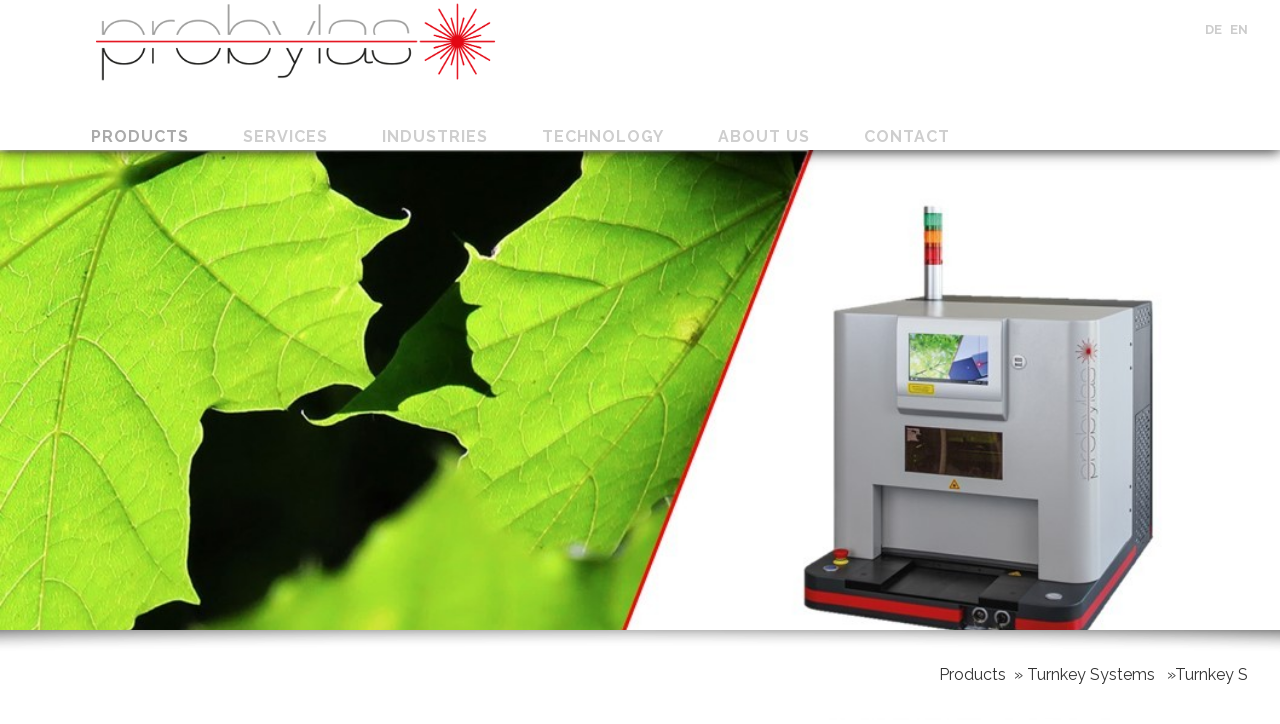

--- FILE ---
content_type: text/html; charset=utf-8
request_url: https://www.probylas.com/en/products/turnkey/turnkey-s/
body_size: 9089
content:
<!doctype html>
<html lang="en-US">
	<head>
		<!-- Meta Tags -->
		
		<base href="https://www.probylas.com/"><!--[if lte IE 6]></base><![endif]-->
		<meta http-equiv="content-type" content="text/html;charset=UTF-8"/>
		<meta charset="utf-8">
		<meta  name="generator" content="www.silverstripe.org">
		<meta  name="author" content="www.gama-web.de Marlis Heck">
		<meta name="viewport" content="width=device-width, initial-scale=1, maximum-scale=1"/>
		<link rel="shortcut icon" href="themes/own/images/favicon.png" />
		<title>ProByLas AG - Turnkey S</title>
		<!--[if lte IE 8]>
			<script src="http://html5shim.googlecode.com/svn/trunk/html5.js"></script>
		<![endif]-->

		<link rel='stylesheet' href='themes/own/revslider/rs-plugin/css/settings.css' type='text/css'>
		
		
		
		
		
		
		
		
		
		
		
		
		
		
	                                    
		
		

		<link href='https://fonts.googleapis.com/css?family=Raleway:400,100,200,300,500,600,700,800,900' rel='stylesheet' type='text/css'>

	<link rel="stylesheet" type="text/css" href="/themes/own/css/instag-slider.css?m=1498327136" />
<link rel="stylesheet" type="text/css" href="/themes/own/css/style.css?m=1518280716" />
<link rel="stylesheet" type="text/css" href="/themes/own/css/layout.css?m=1536872504" />
<link rel="stylesheet" type="text/css" href="/themes/own/css/main.css?m=1518297402" />
<link rel="stylesheet" type="text/css" href="/themes/own/css/shortcodes.css?m=1498327142" />
<link rel="stylesheet" type="text/css" href="/themes/own/css/mediaelementplayer.min.css?m=1498327140" />
<link rel="stylesheet" type="text/css" href="/themes/own/css/woocommerce.css?m=1498327142" />
<link rel="stylesheet" type="text/css" href="/themes/own/css/prettyPhoto.css?m=1498327140" />
<link rel="stylesheet" type="text/css" href="/themes/own/css/responsive.css?m=1516396748" />
<link rel="stylesheet" type="text/css" href="/themes/own/css/js_composer.css?m=1498327138" />
<link rel="stylesheet" type="text/css" href="/themes/own/css/default.css?m=1528840034" />
<link rel="stylesheet" type="text/css" href="/themes/own/css/fontawesome.css?m=1498327136" />
<link rel="stylesheet" type="text/css" href="/themes/own/css/font-awesome.css?m=1498327136" />
<link rel="stylesheet" type="text/css" href="/themes/own/css/leaflet.css?m=1516832606" />
<link rel="stylesheet" type="text/css" href="/themes/own/css/super-panel.css?m=1518302060" />
<link rel="stylesheet" type="text/css" href="/themes/own/css/accordion-menu.css?m=1518293988" />
</head>

	<body id="home" class="home page page-template page-template-fullwidth-php solid-header header-scheme-light type1 header-fullwidth-no border-default wpb-js-composer js-comp-ver-4.3.5 vc_responsive">
		
<!-- Header -->
<div id="lang" style="position:fixed; right:1em; top:1em; padding-right: 2em; font-weight:bold;z-index: 737337"><a href="/de/">DE</a>&nbsp;&nbsp;<a href="en">EN</a></div>
<!-- Mobile Navigation -->
 
 
        <div id = "panel1" style="float:left;width:300px;visibility: hidden;">
			
			
					
					<div class="root">&nbsp;&nbsp; <a href="/de/" title="DE">Probylas (DE)</a></div>
					
					
					<div class="root">&nbsp;&nbsp; <a href="/en/" title="EN">Probylas (EN)</a></div>
					
					<br><br>
			<div id="accordion">
				<ul>
					
						<li class="menu-item">
							<div><a href="/en/products/" title="Products">Products</a> </div>
						
						
						
							<ul >
								 
									<li class="menu-item"><div><a href="/en/products/turnkey/">Turnkey Systems</a> </div>
										
											<ul>
												 
													<li class="menu-item">
														<div><a href="/en/products/turnkey/turnkey-s/">Turnkey S</a></div>	
														
													</li>
												 
													<li class="menu-item">
														<div><a href="/en/products/turnkey/turnkey-m/">Turnkey M</a></div>	
														
													</li>
													
											</ul>						
										
									</li>
								 
									<li class="menu-item"><div><a href="/en/products/modula/">Modula Components</a> </div>
										
											<ul>
												 
													<li class="menu-item">
														<div><a href="/en/products/modula/laser/">Laser</a></div>	
														
													</li>
												 
													<li class="menu-item">
														<div><a href="/en/products/modula/optics/">Optics</a></div>	
														
													</li>
												 
													<li class="menu-item">
														<div><a href="/en/products/modula/clamping-unit/">Clamping unit</a></div>	
														
													</li>
												 
													<li class="menu-item">
														<div><a href="/en/products/modula/motion/">Motion</a></div>	
														
													</li>
													
											</ul>						
										
									</li>
								 
									<li class="menu-item"><div><a href="/en/products/assembly/">Modula Assemblies</a> </div>
										
											<ul>
												 
													<li class="menu-item">
														<div><a href="/en/products/assembly/modula-inline/">Modula Inline</a></div>	
														
													</li>
												 
													<li class="menu-item">
														<div><a href="/en/products/assembly/modula-lab/">Modula Lab</a></div>	
														
													</li>
													
											</ul>						
										
									</li>
									
							</ul>						
									
					
						<li class="menu-item">
							<div><a href="/en/services/" title="Services">Services</a> </div>
						
						
						
							<ul >
								 
									<li class="menu-item"><div><a href="/en/services/consulting/">Consulting</a> </div>
										
									</li>
								 
									<li class="menu-item"><div><a href="/en/services/lab/">Application Lab</a> </div>
										
									</li>
								 
									<li class="menu-item"><div><a href="/en/services/installation/">Installation</a> </div>
										
									</li>
								 
									<li class="menu-item"><div><a href="/en/services/maintain/">Maintenance</a> </div>
										
									</li>
								 
									<li class="menu-item"><div><a href="/en/services/troubleshoot/">Troubleshooting</a> </div>
										
									</li>
								 
									<li class="menu-item"><div><a href="/en/services/upgrade/">Upgrade</a> </div>
										
									</li>
									
							</ul>						
									
					
						<li class="menu-item">
							<div><a href="/en/industries/" title="Industries">Industries</a> </div>
						
						
						
							<ul >
								 
									<li class="menu-item"><div><a href="/en/industries/medtec/">Medtec</a> </div>
										
									</li>
								 
									<li class="menu-item"><div><a href="/en/industries/automotive/">Automotive</a> </div>
										
									</li>
								 
									<li class="menu-item"><div><a href="/en/industries/electronics/">Electronics</a> </div>
										
									</li>
								 
									<li class="menu-item"><div><a href="/en/industries/consumer/">Consumer</a> </div>
										
									</li>
								 
									<li class="menu-item"><div><a href="/en/industries/textils/">Textiles</a> </div>
										
									</li>
								 
									<li class="menu-item"><div><a href="/en/industries/packaging/">Packaging</a> </div>
										
									</li>
									
							</ul>						
									
					
						<li class="menu-item">
							<div><a href="/en/technology/" title="  Technology"> Technology</a> </div>
						
						
						
							<ul >
								 
									<li class="menu-item"><div><a href="/en/technology/weldingprocess/">Welding Process</a> </div>
										
											<ul>
												 
													<li class="menu-item">
														<div><a href="/en/technology/weldingprocess/contour/">Contour</a></div>	
														
													</li>
												 
													<li class="menu-item">
														<div><a href="/en/technology/weldingprocess/quasi-simultan/">Quasi-simultan</a></div>	
														
													</li>
												 
													<li class="menu-item">
														<div><a href="/en/technology/weldingprocess/simultan/">Simultan</a></div>	
														
													</li>
												 
													<li class="menu-item">
														<div><a href="/en/technology/weldingprocess/mask/">Mask</a></div>	
														
													</li>
													
											</ul>						
										
									</li>
								 
									<li class="menu-item"><div><a href="/en/technology/plastics/">Plastics</a> </div>
										
											<ul>
												 
													<li class="menu-item">
														<div><a href="/en/technology/plastics/compatibility/">Compatibility</a></div>	
														
													</li>
												 
													<li class="menu-item">
														<div><a href="/en/technology/plastics/coloring/">Coloring</a></div>	
														
													</li>
												 
													<li class="menu-item">
														<div><a href="/en/technology/plastics/scattering/">Scattering</a></div>	
														
													</li>
													
											</ul>						
										
									</li>
								 
									<li class="menu-item"><div><a href="/en/technology/design-workpiece/">Design Workpiece</a> </div>
										
											<ul>
												 
													<li class="menu-item">
														<div><a href="/en/technology/design-workpiece/coating/">Coating</a></div>	
														
													</li>
												 
													<li class="menu-item">
														<div><a href="/en/technology/design-workpiece/nogo/">NoGo</a></div>	
														
													</li>
													
											</ul>						
										
									</li>
								 
									<li class="menu-item"><div><a href="/en/technology/laser/">Laser</a> </div>
										
											<ul>
												 
													<li class="menu-item">
														<div><a href="/en/technology/laser/beamshape/">Beamshape</a></div>	
														
													</li>
												 
													<li class="menu-item">
														<div><a href="/en/technology/laser/laserclass/">Laserclass</a></div>	
														
													</li>
												 
													<li class="menu-item">
														<div><a href="/en/technology/laser/dual-use/">Dual Use</a></div>	
														
													</li>
													
											</ul>						
										
									</li>
								 
									<li class="menu-item"><div><a href="/en/technology/clamping/">Clamping</a> </div>
										
											<ul>
												 
													<li class="menu-item">
														<div><a href="/en/technology/clamping/cavity/">Cavity</a></div>	
														
													</li>
												 
													<li class="menu-item">
														<div><a href="/en/technology/clamping/clamp-glass/">Clamp glass</a></div>	
														
													</li>
												 
													<li class="menu-item">
														<div><a href="/en/technology/clamping/clamp-frame/">Clamp Frame</a></div>	
														
													</li>
													
											</ul>						
										
									</li>
								 
									<li class="menu-item"><div><a href="/en/technology/qualitycontrol/">Quality Control</a> </div>
										
											<ul>
												 
													<li class="menu-item">
														<div><a href="/en/technology/qualitycontrol/pyrometer/">Pyrometer</a></div>	
														
													</li>
												 
													<li class="menu-item">
														<div><a href="/en/technology/qualitycontrol/pathsensor/">Pathsensor</a></div>	
														
													</li>
													
											</ul>						
										
									</li>
									
							</ul>						
									
					
						<li class="menu-item">
							<div><a href="/en/about-us/" title="About us">About us</a> </div>
						
						
						
							<ul >
								 
									<li class="menu-item"><div><a href="/en/about-us/history/">History</a> </div>
										
									</li>
								 
									<li class="menu-item"><div><a href="/en/about-us/news/">News</a> </div>
										
									</li>
								 
									<li class="menu-item"><div><a href="/en/about-us/jobs/">Jobs</a> </div>
										
									</li>
								 
									<li class="menu-item"><div><a href="/en/about-us/exhibitions/">Exhibitions</a> </div>
										
									</li>
								 
									<li class="menu-item"><div><a href="/en/about-us/downloads/">Downloads</a> </div>
										
									</li>
									
							</ul>						
									
					
						<li class="menu-item">
							<div><a href="/en/contact/" title="Contact">Contact</a> </div>
						
						
						
							<ul >
								 
									<li class="menu-item"><div><a href="/en/contact/contact-4/">Contact Switzerland</a> </div>
										
									</li>
								 
									<li class="menu-item"><div><a href="/en/contact/contact-2/">Contact USA</a> </div>
										
									</li>
								 
									<li class="menu-item"><div><a href="/en/contact/links-partner/">Links &amp; Partner</a> </div>
										
									</li>
								 
									<li class="menu-item"><div><a href="/en/contact/message/">Message</a> </div>
										
									</li>
								 
									<li class="menu-item"><div><a href="/en/contact/imprint-privacy/">Imprint &amp; Privacy</a> </div>
										
									</li>
									
							</ul>						
									
					
				</ul>
			</div>
		</div>

<!-- END Mobile Navigation -->
    <!-- Rev Slider Start SilverStripe\Lessons\RegionsPage -->
		<div id="header_wrapper" class=" solid-header header-scheme-light type1">
			<div class="header_container">
				<div id="header"  class="header-v1 second-nav" data-height="110" data-shrinked-height="65" data-auto-offset="1" data-offset="0" data-second-nav-offset="0">
					<section id="main_navigation" class="header-nav shrinking-nav" >
						<div class="container">
							<div id="main_navigation_container" class="row-fluid">
								<div class="row-fluid">
									<!-- logo -->
									
									<div class="logo-container">
										<a id="logo" href="/" >

											<div class="default-logo"></div>
											
										</a>
									</div>
									
									
									
									
									
<!-- Tooggle Menu will displace on mobile devices -->
<div id="mobile-menu-container">
			    
				    <span data-panel="panel1" class="panel-button "></span>
			    
</div>

<!-- Navigation SS NEU 6 -->
<!-- JAAA -->
 <nav class="nav-container"> 
       <ul id="main_menu" class="main_menu">
			
			    <li class="menu-item active "><a href="/en/products/" class="active" title="Products"><NOBR>Products</NOBR></a>
					
						
							
							
								<ul class="sub-menu brad-mega-menu row-fluid columns-3">
							
								<li class="menu-item menu-item-has-children span"><a href="/en/products/turnkey/" title="Turnkey Systems" class="current" >Turnkey Systems</a>
									
										<ul class="sub-menu" id="153-sub-menu">
											 
												<li class="menu-item"><a href="/en/products/turnkey/turnkey-s/" class="current" title="Turnkey S">&nbsp;Turnkey S</a>
												
												
												</li>
											 
												<li class="menu-item"><a href="/en/products/turnkey/turnkey-m/"  title="Turnkey M">&nbsp;Turnkey M</a>
												
												
												</li>
												
										</ul>						
									
								</li>								
							
							
								<li class="menu-item menu-item-has-children span"><a href="/en/products/modula/" title="Modula Components"  >Modula Components</a>
									
										<ul class="sub-menu" id="158-sub-menu">
											 
												<li class="menu-item"><a href="/en/products/modula/laser/"  title="Laser">&nbsp;Laser</a>
												
												
												</li>
											 
												<li class="menu-item"><a href="/en/products/modula/optics/"  title="Optic">&nbsp;Optic</a>
												
												
												</li>
											 
												<li class="menu-item"><a href="/en/products/modula/clamping-unit/"  title="Clamping unit">&nbsp;Clamping unit</a>
												
												
												</li>
											 
												<li class="menu-item"><a href="/en/products/modula/motion/"  title="Motion">&nbsp;Motion</a>
												
												
												</li>
												
										</ul>						
									
								</li>								
							
							
								<li class="menu-item menu-item-has-children span"><a href="/en/products/assembly/" title="Modula Assemblies"  >Modula Assemblies</a>
									
										<ul class="sub-menu" id="171-sub-menu">
											 
												<li class="menu-item"><a href="/en/products/assembly/modula-inline/"  title="Modula Assembly Inline">&nbsp;Modula Assembly Inline</a>
												
												
												</li>
											 
												<li class="menu-item"><a href="/en/products/assembly/modula-lab/"  title="Modula Assembly Lab">&nbsp;Modula Assembly Lab</a>
												
												
												</li>
												
										</ul>						
									
								</li>								
								
						</ul>						
						
				</li>					
			
			    <li class="menu-item  "><a href="/en/services/" title="Services"><NOBR>Services</NOBR></a>
					
						
							
							
								<ul class="sub-menu brad-mega-menu row-fluid columns-6">
							
								<li class="menu-item"><a href="/en/services/consulting/" title="Consulting"  >Consulting</a>
									
								</li>								
							
							
								<li class="menu-item"><a href="/en/services/lab/" title="Application Lab"  >Application Lab</a>
									
								</li>								
							
							
								<li class="menu-item"><a href="/en/services/installation/" title="Installation"  >Installation</a>
									
								</li>								
							
							
								<li class="menu-item"><a href="/en/services/maintain/" title="Maintenance"  >Maintenance</a>
									
								</li>								
							
							
								<li class="menu-item"><a href="/en/services/troubleshoot/" title="Troubleshooting"  >Troubleshooting</a>
									
								</li>								
							
							
								<li class="menu-item"><a href="/en/services/upgrade/" title="Upgrade"  >Upgrade</a>
									
								</li>								
								
						</ul>						
						
				</li>					
			
			    <li class="menu-item  "><a href="/en/industries/" title="Industries"><NOBR>Industries</NOBR></a>
					
						
							
							
								<ul class="sub-menu brad-mega-menu row-fluid columns-6">
							
								<li class="menu-item"><a href="/en/industries/medtec/" title="Medtec"  >Medtec</a>
									
								</li>								
							
							
								<li class="menu-item"><a href="/en/industries/automotive/" title="Automotive"  >Automotive</a>
									
								</li>								
							
							
								<li class="menu-item"><a href="/en/industries/electronics/" title="Electronics"  >Electronics</a>
									
								</li>								
							
							
								<li class="menu-item"><a href="/en/industries/consumer/" title="Consumer"  >Consumer</a>
									
								</li>								
							
							
								<li class="menu-item"><a href="/en/industries/textils/" title="Textiles"  >Textiles</a>
									
								</li>								
							
							
								<li class="menu-item"><a href="/en/industries/packaging/" title="Packaging"  >Packaging</a>
									
								</li>								
								
						</ul>						
						
				</li>					
			
			    <li class="menu-item  "><a href="/en/technology/" title=" Technology"><NOBR> Technology</NOBR></a>
					
						
							
							
								<ul class="sub-menu brad-mega-menu row-fluid columns-6">
							
								<li class="menu-item menu-item-has-children span"><a href="/en/technology/weldingprocess/" title="Welding Process"  >Welding Process</a>
									
										<ul class="sub-menu" id="112-sub-menu">
											 
												<li class="menu-item"><a href="/en/technology/weldingprocess/contour/"  title="Contour">&nbsp;Contour</a>
												
												
												</li>
											 
												<li class="menu-item"><a href="/en/technology/weldingprocess/quasi-simultan/"  title="Quasi-simultaneous">&nbsp;Quasi-simultaneous</a>
												
												
												</li>
											 
												<li class="menu-item"><a href="/en/technology/weldingprocess/simultan/"  title="Simultaneous">&nbsp;Simultaneous</a>
												
												
												</li>
											 
												<li class="menu-item"><a href="/en/technology/weldingprocess/mask/"  title="Mask">&nbsp;Mask</a>
												
												
												</li>
												
										</ul>						
									
								</li>								
							
							
								<li class="menu-item menu-item-has-children span"><a href="/en/technology/plastics/" title="Plastics"  >Plastics</a>
									
										<ul class="sub-menu" id="113-sub-menu">
											 
												<li class="menu-item"><a href="/en/technology/plastics/compatibility/"  title="Matrix Compatibility">&nbsp;Matrix Compatibility</a>
												
												
												</li>
											 
												<li class="menu-item"><a href="/en/technology/plastics/coloring/"  title="Coloring">&nbsp;Coloring</a>
												
												
												</li>
											 
												<li class="menu-item"><a href="/en/technology/plastics/scattering/"  title="Light scattering">&nbsp;Light scattering</a>
												
												
												</li>
												
										</ul>						
									
								</li>								
							
							
								<li class="menu-item menu-item-has-children span"><a href="/en/technology/design-workpiece/" title="Design Workpiece"  >Design Workpiece</a>
									
										<ul class="sub-menu" id="114-sub-menu">
											 
												<li class="menu-item"><a href="/en/technology/design-workpiece/coating/"  title="Coating">&nbsp;Coating</a>
												
												
												</li>
											 
												<li class="menu-item"><a href="/en/technology/design-workpiece/nogo/"  title="No Go">&nbsp;No Go</a>
												
												
												</li>
												
										</ul>						
									
								</li>								
							
							
								<li class="menu-item menu-item-has-children span"><a href="/en/technology/laser/" title="Laser"  >Laser</a>
									
										<ul class="sub-menu" id="115-sub-menu">
											 
												<li class="menu-item"><a href="/en/technology/laser/beamshape/"  title="Beamshape">&nbsp;Beamshape</a>
												
												
												</li>
											 
												<li class="menu-item"><a href="/en/technology/laser/laserclass/"  title="Laser class">&nbsp;Laser class</a>
												
												
												</li>
											 
												<li class="menu-item"><a href="/en/technology/laser/dual-use/"  title="Dual Use">&nbsp;Dual Use</a>
												
												
												</li>
												
										</ul>						
									
								</li>								
							
							
								<li class="menu-item menu-item-has-children span"><a href="/en/technology/clamping/" title="Clamping"  >Clamping</a>
									
										<ul class="sub-menu" id="116-sub-menu">
											 
												<li class="menu-item"><a href="/en/technology/clamping/cavity/"  title="Cavity">&nbsp;Cavity</a>
												
												
												</li>
											 
												<li class="menu-item"><a href="/en/technology/clamping/clamp-glass/"  title="Clamping glass">&nbsp;Clamping glass</a>
												
												
												</li>
											 
												<li class="menu-item"><a href="/en/technology/clamping/clamp-frame/"  title="Clamping frame">&nbsp;Clamping frame</a>
												
												
												</li>
												
										</ul>						
									
								</li>								
							
							
								<li class="menu-item menu-item-has-children span"><a href="/en/technology/qualitycontrol/" title="Quality Control"  >Quality Control</a>
									
										<ul class="sub-menu" id="117-sub-menu">
											 
												<li class="menu-item"><a href="/en/technology/qualitycontrol/pyrometer/"  title="Pyrometer">&nbsp;Pyrometer</a>
												
												
												</li>
											 
												<li class="menu-item"><a href="/en/technology/qualitycontrol/pathsensor/"  title="Clamping Path">&nbsp;Clamping Path</a>
												
												
												</li>
												
										</ul>						
									
								</li>								
								
						</ul>						
						
				</li>					
			
			    <li class="menu-item  "><a href="/en/about-us/" title="About us"><NOBR>About us</NOBR></a>
					
						
							
							
								<ul class="sub-menu brad-mega-menu row-fluid columns-5">
							
								<li class="menu-item"><a href="/en/about-us/history/" title="History"  >History</a>
									
								</li>								
							
							
								<li class="menu-item"><a href="/en/about-us/news/" title="News"  >News</a>
									
								</li>								
							
							
								<li class="menu-item"><a href="/en/about-us/jobs/" title="Jobs"  >Jobs</a>
									
								</li>								
							
							
								<li class="menu-item"><a href="/en/about-us/exhibitions/" title="Exhibitions"  >Exhibitions</a>
									
								</li>								
							
							
								<li class="menu-item"><a href="/en/about-us/downloads/" title="Downloads"  >Downloads</a>
									
								</li>								
								
						</ul>						
						
				</li>					
			
			    <li class="menu-item  "><a href="/en/contact/" title="Contact"><NOBR>Contact</NOBR></a>
					
						
							
							
								<ul class="sub-menu brad-mega-menu row-fluid columns-5">
							
								<li class="menu-item"><a href="/en/contact/contact-4/" title="Contact Switzerland"  >Contact Switzerland</a>
									
								</li>								
							
							
								<li class="menu-item"><a href="/en/contact/contact-2/" title="Contact USA"  >Contact USA</a>
									
								</li>								
							
							
								<li class="menu-item"><a href="/en/contact/links-partner/" title="Links &amp; Partner"  >Links &amp; Partner</a>
									
								</li>								
							
							
								<li class="menu-item"><a href="/en/contact/message/" title="Message"  >Message</a>
									
								</li>								
							
							
								<li class="menu-item"><a href="/en/contact/imprint-privacy/" title="Imprint &amp; Privacy"  >Imprint &amp; Privacy</a>
									
								</li>								
								
						</ul>						
						
				</li>					
			
<!--			<li class="menu-item"><a href="/en/products/turnkey/turnkey-s/#">Test</a>
				<ul class="sub-menu ">
					<li class="menu-item menu-item-has-children"><a href="test">eins</a></li>
					<ul class="submenu">
						<li class="menu-item"><a href="test">zwei</a></li>
						<li>drei</li>
					</ul>
				</ul>
			</li>-->
		</ul>
	</nav>

<!-- End Navigation -->

									
									
									
									
									
								</div>
							</div>
						</div>
					</section>
				</div>
			</div>
		</div>

		   
		    <div id="rev_slider_1_1_wrapper" class="rev_slider_wrapper fullwidthbanner-container" style="height:480px;margin:0px auto;background-color:#E9E9E9;padding:0px;margin-top:0px;margin-bottom:0px;">
<div class="schatten_oben"></div>
	<!-- START REVOLUTION SLIDER 4.6.5 fullwidth mode -->
        <div id="rev_slider_1_1" class="rev_slider fullwidthabanner" style="display:none;max-height:490px;height:400px;">   
			
			<ul>
			
				
					<!-- SLIDE  -->
					<li data-transition="fade" data-slotamount="7" data-masterspeed="300" data-saveperformance="off">
						<!-- MAIN IMAGE -->
						<img src="/assets/region-photos/b5e3d3b163/B4_TurnkeySclosed_drawer__Resampled.jpg" alt="" data-bgposition="right top" data-bgfit="cover" data-bgrepeat="no-repeat">
						<!-- LAYERS -->
						<!-- LAYER NR. 1 -->
						<div class="tp-caption brad-heading sfb tp-resizeme" data-x="25" data-y="center" data-voffset="-70" data-speed="500" data-start="500" data-easing="Power3.easeInOut" data-splitin="none" data-splitout="none" data-elementdelay="0.1" data-endelementdelay="0.1" data-endspeed="300" style="z-index: 5; max-width: auto; max-height: auto; white-space: nowrap;">
							
						</div>
						<!-- LAYER NR. 2 -->
						<div class="tp-caption brad-sub-heading sfb tp-resizeme" data-x="25" data-y="center" data-voffset="20" data-speed="500" data-start="1000" data-easing="Power3.easeInOut" data-splitin="none" data-splitout="none" data-elementdelay="0.1" data-endelementdelay="0.1" data-endspeed="300" style="z-index: 6; max-width: auto; max-height: auto; white-space: nowrap;">
						   
						</div>
						<!-- LAYER NR. 3-->
						<div class="tp-caption brad-buttons sfb tp-resizeme" data-x="18" data-y="center" data-voffset="105" data-speed="500" data-start="1500" data-easing="Power3.easeInOut" data-splitin="none" data-splitout="none" data-elementdelay="0.1" data-endelementdelay="0.1" data-endspeed="300" style="z-index: 7; max-width: auto; max-height: auto; white-space: nowrap;">
						 
						</div> 
					</li>
				
					<!-- SLIDE  -->
					<li data-transition="fade" data-slotamount="7" data-masterspeed="300" data-saveperformance="off">
						<!-- MAIN IMAGE -->
						<img src="/assets/region-photos/388296c3e5/B4_TurnkeySclosed_rotary__Resampled.jpg" alt="" data-bgposition="right top" data-bgfit="cover" data-bgrepeat="no-repeat">
						<!-- LAYERS -->
						<!-- LAYER NR. 1 -->
						<div class="tp-caption brad-heading sfb tp-resizeme" data-x="25" data-y="center" data-voffset="-70" data-speed="500" data-start="500" data-easing="Power3.easeInOut" data-splitin="none" data-splitout="none" data-elementdelay="0.1" data-endelementdelay="0.1" data-endspeed="300" style="z-index: 5; max-width: auto; max-height: auto; white-space: nowrap;">
							
						</div>
						<!-- LAYER NR. 2 -->
						<div class="tp-caption brad-sub-heading sfb tp-resizeme" data-x="25" data-y="center" data-voffset="20" data-speed="500" data-start="1000" data-easing="Power3.easeInOut" data-splitin="none" data-splitout="none" data-elementdelay="0.1" data-endelementdelay="0.1" data-endspeed="300" style="z-index: 6; max-width: auto; max-height: auto; white-space: nowrap;">
						   
						</div>
						<!-- LAYER NR. 3-->
						<div class="tp-caption brad-buttons sfb tp-resizeme" data-x="18" data-y="center" data-voffset="105" data-speed="500" data-start="1500" data-easing="Power3.easeInOut" data-splitin="none" data-splitout="none" data-elementdelay="0.1" data-endelementdelay="0.1" data-endspeed="300" style="z-index: 7; max-width: auto; max-height: auto; white-space: nowrap;">
						 
						</div> 
					</li>
				
					<!-- SLIDE  -->
					<li data-transition="fade" data-slotamount="7" data-masterspeed="300" data-saveperformance="off">
						<!-- MAIN IMAGE -->
						<img src="/assets/region-photos/d7c2cc2b29/B4_BaukastenEN__Resampled.jpg" alt="" data-bgposition="right top" data-bgfit="cover" data-bgrepeat="no-repeat">
						<!-- LAYERS -->
						<!-- LAYER NR. 1 -->
						<div class="tp-caption brad-heading sfb tp-resizeme" data-x="25" data-y="center" data-voffset="-70" data-speed="500" data-start="500" data-easing="Power3.easeInOut" data-splitin="none" data-splitout="none" data-elementdelay="0.1" data-endelementdelay="0.1" data-endspeed="300" style="z-index: 5; max-width: auto; max-height: auto; white-space: nowrap;">
							
						</div>
						<!-- LAYER NR. 2 -->
						<div class="tp-caption brad-sub-heading sfb tp-resizeme" data-x="25" data-y="center" data-voffset="20" data-speed="500" data-start="1000" data-easing="Power3.easeInOut" data-splitin="none" data-splitout="none" data-elementdelay="0.1" data-endelementdelay="0.1" data-endspeed="300" style="z-index: 6; max-width: auto; max-height: auto; white-space: nowrap;">
						   
						</div>
						<!-- LAYER NR. 3-->
						<div class="tp-caption brad-buttons sfb tp-resizeme" data-x="18" data-y="center" data-voffset="105" data-speed="500" data-start="1500" data-easing="Power3.easeInOut" data-splitin="none" data-splitout="none" data-elementdelay="0.1" data-endelementdelay="0.1" data-endspeed="300" style="z-index: 7; max-width: auto; max-height: auto; white-space: nowrap;">
						 
						</div> 
					</li>
				
				
			
            </ul>
            
            </div>  
		</div>
	  


    <!-- END REVOLUTION SLIDER -->
<div class="schatten_oben"></div>
	</div>




<div style="float: right;padding-right: 2em">
	<a href="/en/products/" >Products</a>
	 
		
			<a href="/en/products/turnkey/" >&nbsp;&raquo;&nbsp;Turnkey Systems</a>
				 
					
						<a href="/en/products/turnkey/turnkey-s/" >&nbsp; &raquo;Turnkey S</a>
					
						
					
				
		
			
				 
					
						
					
						
					
						
					
						
					
				
		
			
				 
					
						
					
						
					
				
		
	
</div>


<div style="float: right;padding-right: 2em">
	
	 
		
			
				
		
			
				
		
			
				
		
			
				
		
			
				
		
			
				
		
	
</div>


<div style="float: right;padding-right: 2em">
	
	 
		
			
				
		
			
				
		
			
				
		
			
				
		
			
				
		
			
				
		
	
</div>


<div style="float: right;padding-right: 2em">
	
	 
		
			
				 
					
						
					
						
					
						
					
						
					
				
		
			
				 
					
						
					
						
					
						
					
				
		
			
				 
					
						
					
						
					
				
		
			
				 
					
						
					
						
					
						
					
				
		
			
				 
					
						
					
						
					
						
					
				
		
			
				 
					
						
					
						
					
				
		
	
</div>


<div style="float: right;padding-right: 2em">
	
	 
		
			
				
		
			
				
		
			
				
		
			
				
		
			
				
		
	
</div>


<div style="float: right;padding-right: 2em">
	
	 
		
			
				
		
			
				
		
			
				
		
			
				
		
			
				
		
	
</div>


<div class="fullwidth">
	<section id="section_Content" class="section content-box section-border-no section-bborder-no section-height-content section-bgtype-image section-fixed-background-no section-bgstyle-stretch section-triangle-no triangle-location-top parallax-section-no section-overlay-no section-overlay-dot-no "  data-video-ratio="" data-parallax-speed="1">
		<div class="section-overlay"></div>
		<div class="container section-content">
			<div class="row-fluid">
				<div class="row-fluid equal-cheight-no element-padding-default element-vpadding-default">
					<div class="section-column span8">
						<div class="inner-content content-box textnone" id="div_c1fb_0">
							

								<h2>Turnkey S - versatile &amp; compact</h2><p>The Turnkey S is the small Turnkey machine that can be placed on a normal table. Despite its compact design, it is modular and can be equipped with various Modula components for all welding processes.</p><p>For welding the small lifting door is opened. The front cover of the machine can be opened for setup and maintenance. All components are easily accessible. The drawer for the components and the lifting door can be operated manually, pneumatically or electrically. The clamping unit can be selected between pneumatic and electric. The rotary indexing table is available in manual and electrical versions.</p><p>Control unit, laser and air cooling are located in the electrical cabinet on the rear side. No separate laser unit is necessary. The welding process can be set up and observed on the touch screen. It is also possible to connect a larger screen via the HDMI plug on the rear side. Also keyboard and mouse can be connected at the USB ports next to the touch screen.</p><p>The USB ports can also be used to load and save welding programs and process data. On the rear side is an Ethernet port to connect the Turnkey S to a local are network (LAN) or to build-up a secure connection via Internet for remote maintenance.<br><br></p><h3>Technical data</h3><table><tbody><tr><td>Welding area</td>
<td>axes 150 x 100 mm, scanner 100 x 100 mm</td>
</tr><tr><td>Laser power</td>
<td>40-200 W</td>
</tr><tr><td>Wavelength laser</td>
<td>about 980 nm</td>
</tr><tr><td>Laser class</td>
<td>1 (red pilot laser 2)</td>
</tr><tr><td>Clamping force</td>
<td>2'300 N - pneumatic or electrical</td>
</tr><tr><td>Clamping stroke</td>
<td>20 mm - extendable on request</td>
</tr><tr><td>Drawer</td>
<td>manual, pneumatic, or electrical</td>
</tr><tr><td>Diameter rotary table</td>
<td>300 mm</td>
</tr><tr><td>Lifting door</td>
<td>300 x 140 mm - manual, pneumatic, or electrical</td>
</tr><tr><td>Cooling</td>
<td>air (IP20 with filter mat)</td>
</tr><tr><td>Ambient temperature</td>
<td>35/40 °C depending on laser power and duty cycle</td>
</tr><tr><td>Electrical supply</td>
<td>100-240 V, 50/60 Hz, &lt;10 A</td>
</tr><tr><td>Compressed air supply</td>
<td>6-8 bar, free of oil</td>
</tr><tr><td>Dimensions</td>
<td>520 x 700 x 565 mm (with lamp tower 780 mm)</td>
</tr><tr><td>Weight</td>
<td>60-75 kg depending on configuration</td>
</tr></tbody></table><p class="center ss-htmleditorfield-file embed" data-url="https://www.youtube.com/watch?v=WR8amrWuRVU" data-shortcode="embed">&nbsp;</p><div thumbnail="https://i.ytimg.com/vi/WR8amrWuRVU/maxresdefault.jpg" class="center ss-htmleditorfield-file embed" style="width: 500px;"><iframe src="https://www.youtube.com/embed/WR8amrWuRVU" frameborder="0" allowtransparency="true" style="border:none;overflow:hidden;width:1280;height:720;"></iframe>
<p class="caption">Contour process with servo-axes in Turnkey S</p></div><p class="caption">&nbsp;</p><div thumbnail="https://i.ytimg.com/vi/1pzaOwAUXV0/maxresdefault.jpg" class="leftAlone ss-htmleditorfield-file embed" style="width: 507px;"><iframe src="https://www.youtube.com/embed/1pzaOwAUXV0" frameborder="0" allowtransparency="true" style="border:none;overflow:hidden;width:1280;height:720;"></iframe>
<p class="caption">Fast contour process with scanner in Turnkey S</p></div>
							
							
							<div class="gap " id="div_c1fb_2">
							</div>
						</div>
					</div>
					<div class="section-column span4"><p><img src="/assets/Produkte/1a44e90f67/TurnkeySclosed_drawer_axis_reduced__ResizedImageWyIyODEiLCIzMzgiXQ.jpg" alt="TurnkeySclosed drawer axis reduced" width="281" height="338" class="leftAlone ss-htmleditorfield-file image" title="TurnkeySclosed drawer axis reduced"><br>Turnkey S with drawer for workpieces</p><p>&nbsp;<img src="/assets/Produkte/2955882a19/TurnkeySopen_drawer_axis_reduced__ResizedImageWyIyNzUiLCI0MTgiXQ.jpg" alt="TurnkeySopen drawer axis reduced" width="275" height="418" class="leftAlone ss-htmleditorfield-file image" title="TurnkeySopen drawer axis reduced"><br>Turnkey S with drawer for workpieces, xy axes system, pneumatic clamping unit, and spot optics with laser power measurement and pyrometer.&nbsp;</p><p><img src="/assets/Produkte/c5c86566aa/TurnkeySclosed_rotary_scan_reduced__ResizedImageWyIyNzkiLCIzMzEiXQ.jpg" alt="TurnkeySclosed rotary scan reduced" width="279" height="331" class="leftAlone ss-htmleditorfield-file image" title="TurnkeySclosed rotary scan reduced"><br>Turnkey S with rotary indexing table for workpieces.</p><p><img src="/assets/Produkte/7723286f0b/TurnkeySopen_rotary_scan_reduced__ResizedImageWyIyNzUiLCI0MDEiXQ.jpg" alt="TurnkeySopen rotary scan reduced" width="275" height="401" class="leftAlone ss-htmleditorfield-file image" title="TurnkeySopen rotary scan reduced">Turnkey S with rotary indexing table for workpieces, scanner optics, and pneumatic clamping unit.</p></div><!-- End Sidebar -->
					
					
				</div>
			</div>
		</div>
	</section>	
</div>



			<aside class="sidebar unit size1of4">
			<nav class="secondary">
				
			</nav>

	
	
</aside>

	<footer id="footer" class="cover-padding-no">
        <div class="container">
			<div class="row-fluid">
				<div class="footer-widget-container row-fluid">
					<div id="text-2" class="widget widget_meta widget_text span3">
						<p></p><b>ProByLas AG</b>
						<div class="textwidget">
							Technopark Luzern<br>Platz 4<br>CH 6039 Root D4
							<br>Switzerland
							<br> E: info@probylas.com
							<br> +41 (0) 41 541 91 70
							<div class="gap" style="height:10px">
							</div>
						   <!-- <ul id="brad_icons_1" class="brad-icons medium style1 icons-align-">
								<li><a href="/en/products/turnkey/turnkey-s/#" title="Twitter" target="_self"><i class="fa fa-twitter"></i></a></li>
								<li><a href="/en/products/turnkey/turnkey-s/#" title="Facebook" target="_self"><i class="fa fa-facebook"></i></a></li>
								<li><a href="/en/products/turnkey/turnkey-s/#" title="Google" target="_self"><i class="fa fa-google-plus"></i></a></li>
								<li><a href="/en/products/turnkey/turnkey-s/#" title="Flickr" target="_self"><i class="fa fa-flickr"></i></a></li>
								<li><a href="/en/products/turnkey/turnkey-s/#" title="Instagram" target="_self"><i class="fa fa-instagram"></i></a></li>
								<li><a href="/en/products/turnkey/turnkey-s/#" title="Youtube" target="_self"><i class="fa fa-youtube"></i></a></li>
								<li><a href="/en/products/turnkey/turnkey-s/#" title="Skype" target="_self"><i class="fa fa-skype"></i></a></li>
								<li><a href="/en/products/turnkey/turnkey-s/#" title="Vimeo" target="_self"><i class="fa fa-vimeo-square"></i></a></li>
								<li><a href="/en/products/turnkey/turnkey-s/#" title="LinkedIn" target="_self"><i class="fa fa-linkedin"></i></a></li>
								<li><a href="/en/products/turnkey/turnkey-s/#" title="" target="_self"><i class="fa fa-behance"></i></a></li>
								<li><a href="/en/products/turnkey/turnkey-s/#" title="Tumblr" target="_self"><i class="fa fa-tumblr"></i></a></li>
								<li><a href="/en/products/turnkey/turnkey-s/#" title="Dropbox" target="_self"><i class="fa fa-dropbox"></i></a></li>
							</ul>-->
						</div>
					</div>
					<div id="recent-posts-3" class="widget widget_meta widget_recent_entries span9">		
						<p>&nbsp;</p>
						<p>&nbsp;</p>
						<img src="/themes/own/images/Slogan_im_roten_Balken.png" alt="modular laser plastic welding of switzerland" title="modular laser plastic welding of switzerland">
					</div>
					
				</div>
			</div>
			<div class="row-fluid">
				<div class="copyright-text copyright-left">
					&copy;ProByLas AG <a href="/de/kontakt/impressum-datenschutz">Datenschutzbestimmungen</a>&nbsp;&nbsp;
				</div> 
				<div class="textright copyright-right">
					<a href="http://gutekunst.ch" target="_new"><div>Gutekunst design&nbsp;&nbsp;|&nbsp;&nbsp;<span style="float: right;"> die Werbeagentur</span></div></a>
				</div>
			</div>

		</div>
    </footer>
    <!-- end copyright  -->
	
	
	<script type='text/javascript' src='themes/own/js/jquery/jquery.js'></script>
	<script type='text/javascript' src='themes/own/js/jquery/jquery-migrate.min.js'></script>
	<script type='text/javascript' src='themes/own/revslider/rs-plugin/js/jquery.themepunch.tools.min.js'></script>
	<script type='text/javascript' src='themes/own/revslider/rs-plugin/js/jquery.themepunch.revolution.min.js'></script>
	<script type='text/javascript' src='themes/own/js/jquery.flexslider-min.js'></script>
	<script type='text/javascript' src='themes/own/js/frontend/add-to-cart.min.js'></script>
	<script type='text/javascript' src='themes/own/js/jquery-blockui/jquery.blockUI.min.js'></script>
	<script type='text/javascript' src='themes/own/js/frontend/woocommerce.min.js'></script>
	<script type='text/javascript' src='themes/own/js/jquery-cookie/jquery.cookie.min.js'></script>
	<script type='text/javascript' src='themes/own/js/frontend/cart-fragments.min.js'></script>
	<script type='text/javascript' src='themes/own/js/brad-love.js'></script>
	<script type='text/javascript' src='themes/own/js/modernizr.js'></script>
	<script type='text/javascript' src='themes/own/js/fitvids.min.js'></script>
	<script type='text/javascript' src='themes/own/js/prettyPhoto.js'></script>
	<script type='text/javascript' src='themes/own/js/plugins.js'></script>
	<script type='text/javascript' src='themes/own/js/skrollr.js'></script>
	<script type='text/javascript' src='themes/own/js/imagesloaded.js'></script>
	<script type='text/javascript' src='themes/own/js/jquery.scrollTo.min.js'></script>
	<script type='text/javascript' src='themes/own/js/waypoints.min.js'></script>
	<script type='text/javascript' src='themes/own/js/isotope.pkgd.min.js'></script>
	<script type='text/javascript' src='themes/own/js/bxslider.min.js'></script>
	<script type='text/javascript' src='themes/own/js/caroufred.js'></script>
	<script type='text/javascript' src='themes/own/js/main.min.js'></script>
	
	<script type='text/javascript' src='themes/own/javascript/super-panel.js'></script>
	
	
	<script type='text/javascript' src='themes/own/javascript/accordion-menu.js'></script>
	
    <script type="text/javascript">	
        /******************************************
			-	PREPARE PLACEHOLDER FOR SLIDER	-
		******************************************/
        var setREVStartSize = function() {
            var tpopt = new Object();
            tpopt.startwidth = 1950;
            tpopt.startheight = 480;
            tpopt.container = jQuery('#rev_slider_1_1');
            tpopt.fullScreen = "on";
            tpopt.forceFullWidth = "on";
            tpopt.container.closest(".rev_slider_wrapper").css({
                height: tpopt.container.height()
            });
            tpopt.width = parseInt(tpopt.container.width(), 0);
            tpopt.height = parseInt(tpopt.container.height(), 0);
            tpopt.bw = tpopt.width / tpopt.startwidth;
            tpopt.bh = tpopt.height / tpopt.startheight;
            if (tpopt.bh > tpopt.bw) tpopt.bh = tpopt.bw;
            if (tpopt.bh < tpopt.bw) tpopt.bw = tpopt.bh;
            if (tpopt.bw < tpopt.bh) tpopt.bh = tpopt.bw;
            if (tpopt.bh > 1) {
                tpopt.bw = 1;
                tpopt.bh = 1;
            }
            if (tpopt.bw > 1) {
                tpopt.bw = 1;
                tpopt.bh = 1;
            }
            tpopt.height = Math.round(tpopt.startheight * (tpopt.width / tpopt.startwidth));
            if (tpopt.height > tpopt.startheight && tpopt.autoHeight != "on") tpopt.height = tpopt.startheight;
            if (tpopt.fullScreen == "on") {
                tpopt.height = tpopt.bw * tpopt.startheight;
                var cow = tpopt.container.parent().width();
                var coh = jQuery(window).height();
                if (tpopt.fullScreenOffsetContainer !== undefined) {
                    try {
                        var offcontainers = tpopt.fullScreenOffsetContainer.split(",");
                        jQuery.each(offcontainers, function(e, t) {
                            coh = coh - jQuery(t).outerHeight(true);
                            if (coh < tpopt.minFullScreenHeight) coh = tpopt.minFullScreenHeight;
                        })
                    } catch (e) {}
                }
                tpopt.container.parent().height(coh);
                tpopt.container.height(coh);
                tpopt.container.closest(".rev_slider_wrapper").height(coh);
                tpopt.container.closest(".forcefullwidth_wrapper_tp_banner").find(".tp-fullwidth-forcer").height(coh);
                tpopt.container.css({
                    height: "100%"
                });
                tpopt.height = coh;
            } else {
                tpopt.container.height(tpopt.height);
                tpopt.container.closest(".rev_slider_wrapper").height(tpopt.height);
                tpopt.container.closest(".forcefullwidth_wrapper_tp_banner").find(".tp-fullwidth-forcer").height(tpopt.height);
            }
        };
        /* CALL PLACEHOLDER */
        setREVStartSize();
        var tpj = jQuery;
        tpj.noConflict();
        var revapi1;
        tpj(document).ready(function() {
            if (tpj('#rev_slider_1_1').revolution === undefined) {
                revslider_showDoubleJqueryError('#rev_slider_1_1');
            } else {
                revapi1 = tpj('#rev_slider_1_1').show().revolution({
                                    dottedOverlay: "none",
                    delay: 7500,
                    startwidth: 1150,
                    startheight: 480,
                    hideThumbs: 200,
                    thumbWidth: 100,
                    thumbHeight: 50,
                    thumbAmount: 3,
                    simplifyAll: "off",
                    navigationType: "bullet",
                    navigationArrows: "solo",
                    navigationStyle: "round",
                    touchenabled: "on",
                    onHoverStop: "off",
                    nextSlideOnWindowFocus: "off",
                    swipe_threshold: 0.7,
                    swipe_min_touches: 1,
                    drag_block_vertical: false,
                    keyboardNavigation: "off",
                    navigationHAlign: "center",
                    navigationVAlign: "bottom",
                    navigationHOffset: 0,
                    navigationVOffset: 20,
                    soloArrowLeftHalign: "left",
                    soloArrowLeftValign: "center",
                    soloArrowLeftHOffset: 0,
                    soloArrowLeftVOffset: 0,
                    soloArrowRightHalign: "right",
                    soloArrowRightValign: "center",
                    soloArrowRightHOffset: 0,
                    soloArrowRightVOffset: 0,
                    shadow: 0,
                    fullWidth: "on",
                    fullScreen: "off",
                    spinner: "spinner0",
                    stopLoop: "off",
                    stopAfterLoops: -1,
                    stopAtSlide: -1,
                    shuffle: "off",
                    autoHeight: "off",
                    forceFullWidth: "off",
                    hideTimerBar: "on",
                    hideThumbsOnMobile: "on",
                    hideNavDelayOnMobile: 1500,
                    hideBulletsOnMobile: "off",
                    hideArrowsOnMobile: "on",
                    hideThumbsUnderResolution: 0,
                    hideSliderAtLimit: 0,
                    hideCaptionAtLimit: 0,
                    hideAllCaptionAtLilmit: 0,
                    startWithSlide: 0
                });
            }
        }); /*ready*/
    </script>

	<!-- Custom Scripts -->
	<script type="text/javascript">
		(function($){
		    'use strict';
			jQuery(document).ready(function($){ 
			  var retina = window.devicePixelRatio > 1 ? true : false;
		                 if(retina) {
		        	jQuery('#logo .default-logo').attr('src', 'images/logo_2x.png');
		        	jQuery('#logo img').css('max-width', '110px');
								jQuery('#logo .white-logo').attr('src', 'images/logowhite_2x.png');
								        }
				/* ------------------------------------------------------------------------ */
				/* Add PrettyPhoto */
				/* ------------------------------------------------------------------------ */
				var lightboxArgs = {			
								animation_speed: 'fast',
								overlay_gallery: true,
					autoplay_slideshow: false,
								slideshow: 5000, /* light_rounded / dark_rounded / light_square / dark_square / facebook */
											theme: 'pp_default', 
											opacity: 0.8,
								show_title: true,
								deeplinking: false,
					allow_resize: true, 			/* Resize the photos bigger than viewport. true/false */
					counter_separator_label: '/', 	/* The separator for the gallery counter 1 "of" 2 */
					default_width: 1200,
					default_height:640
				};
				jQuery("a[data-gal^='prettyPhoto']").prettyPhoto(lightboxArgs);
					});
		}(jQuery))	
	</script>

	<!-- End footer -->


	</body>
</html>


--- FILE ---
content_type: text/css
request_url: https://www.probylas.com/themes/own/css/style.css?m=1518280716
body_size: 5
content:

.wp-caption-text,
.sticky,
.gallery-caption,
.bypostauthor {}
#Breadcrumbs{
    float: right;
    padding-right: 2em;
}

--- FILE ---
content_type: text/css
request_url: https://www.probylas.com/themes/own/css/woocommerce.css?m=1498327142
body_size: 5163
content:

/* Default Button inside woocommerce */
.woocommerce .button {
	margin-top: 0!important;
	padding:12px 18px!important;
}

.woocommerce-alert .button {
	margin-top: -10px;
	margin-right: -10px;
}

.woocommerce h4.title span {
	padding-bottom: 12px;
}

.woocommerce h4.title {
	margin-bottom: 30px;
}

.woocommerce-thankyou h2 {
	font-size: 19px;
	line-height: 28px;
}
.woocommerce-noreviews{
	margin:0 0 20px!important;
}

.woocommerce table, .woocommerce th, .woocommerce td{
	border:none;
}

.woocommerce table{
	border-collapse: collapse;
    border-spacing: 0;
    border: medium none;
    vertical-align: middle;
}

.woocommerce thead tr,
.woocommerce .cart_item{
	border:1px solid #e8e8e8;
}


.woocommerce .order_review  .cart_item,
.shop_table.order_details ,cart_item{
	border:none;
}


.woocommerce .order_review  .shop_table td,
.woocommerce .order_review  .shop_table th,
.shop_table.order_details td,
.shop_table.order_details th {
	padding:2px;
	text-align:center;
}

.woocommerce .order_review  tbody tr td,
.shop_table.order_details tbody tr td{
	padding-top:10px;
}

.shop_table.my_account_orders tr td{
	padding:2px 15px;
}

.shop_table.my_account_orders tr:first-child td{
	padding-top:15px;
}

.woocommerce .order_review thead th,
.shop_table.order_details thead th{
	padding:15px 5px!important;
}

.shop_table.order_details{
	overflow:visible;
}

.woocommerce .cart_item{
	padding-top:2px;
	padding-bottom:2px;
}

/* Woocommerce search Results */
.woocommerce .page-title {
	font-size: 40px;
	line-height: 50px;
	margin-bottom:0;
	display:none;
}

.woocommerce .woocommerce-result-count {
	float: left;
	margin-bottom: 40px;
	margin-top: 5px;
	margin-right: 20px;
}

.woocommerce .woocommerce-ordering {
	float: right;
	margin-bottom: 35px;
	margin-top:-5px!important;
}


.woocommerce .before-checkout{
	margin-bottom:30px;
}

.woocommerce .chosen-container.chosen-container-single .chosen-single,
.woocommerce-page .chosen-container.chosen-container-single .chosen-single,
.woocommerce-checkout .chosen-container.chosen-container-single .chosen-single{
	background: none;
	background-color: #fff;
	border: none;
	padding-left: 15px;
	box-shadow: none;
	-webkit-box-shadow: none;
	-moz-box-shadow: none;
	-ms-box-shadow: none;
	-o-box-shadow: none;
	font-family: inherit;
	-webkit-border-radius: 0;
	-moz-border-radius: 0;
	border-radius: 0;
	height: 47px !important;
	line-height: 47px !important;
	font-size: 13px;
	font-weight: 400;
	color: #777;
	border:1px solid #ddd;
}

.woocommerce-checkout .form-row #billing_country_chzn.chzn-container-single .chzn-single div b,
.woocommerce-checkout .form-row #shipping_country_chzn.chzn-container-single .chzn-single div b,
.woocommerce-checkout .form-row .chosen-container-single .chosen-single div b,
.woocommerce-account .form-row .chosen-container-single .chosen-single div b{
	background: none !important;
	width: 47px;
	height: 47px;
	position: relative;
	text-align: center;
}

.woocommerce-checkout .form-row #billing_country_chzn.chzn-container-single .chzn-single div b:before,
.woocommerce-checkout .form-row #shipping_country_chzn.chzn-container-single .chzn-single div b:before,
.woocommerce-checkout .form-row .chosen-container-single .chosen-single div b:before,
.woocommerce-account .form-row .chosen-container-single .chosen-single div b:before {
	content: "\f107";
	font-family: "fontawesome";
	color: #e5e5e5;
	font-size: 13px;
}

.woocommerce-checkout .form-row .chosen-container-active .chosen-single-with-drop div,
.woocommerce-checkout .form-row .chosen-container-single .chosen-single div,
.woocommerce-account .form-row .chosen-container-active .chosen-single-with-drop div,
.woocommerce-account .form-row .chosen-container-single .chosen-single div{
	width: 47px;
	margin-right: 0;
}

.woocommerce-checkout .form-row .chosen-container .chosen-drop,
.woocommerce-account .form-row .chosen-container .chosen-drop{
	border: none;
	-webkit-box-shadow: none;
	-moz-box-shadow: none;
	-ms-box-shadow: none;
	-o-box-shadow: none;
	box-shadow: none;
	background-color: #ffffff;
	border:1px solid #ddd
}

.woocommerce-checkout .chosen-container .chosen-results li,
.woocommerce-account .chosen-container .chosen-results li{
	padding: 12px 0 10px 10px;
}

.woocommerce-checkout .chosen-container .chosen-results li.active-result.highlighted,
.woocommerce-account .chosen-container .chosen-results li.active-result.highlighted{
	background: transparent;
	color: #1abc9c;
}

.woocommerce-checkout .form-row .chosen-container-single .chosen-search input,
.woocommerce-account .form-row .chosen-container-single .chosen-search input{
	padding-left: 7px !important;
	padding-top: 7px;
	padding-bottom: 7px;
	background: none !important;
	border: 1px solid #ddd;
	border-radius: 4px;
}

.woocommerce .bank-details h2{
	font-size:18px;
	line-height:28px;
}

.woocommerce-box.border-box{
	padding:30px 40px;
	border:1px solid #e8e8e8;
	margin-bottom:35px;
}


/* Product list widget */
ul.product_list_widget {
	list-style: none;
	margin: 0;
	padding: 0;
}

/* Woocommerce Products */
.products {
	list-style: none;
	margin: 0;
	padding: 0;
}

.products .product {
	list-style-type: none;
}

.products .product .inner-content{
	padding:20px!important;
	border:1px solid #eeeeee;
}

.products .product h4 {
	margin-bottom:0;
}

.products .product .price {
	color: #2092ef;
	line-height: 20px;
	-webkit-transition: opacity 0.3s;
	-moz-transition: opacity 0.3s;
	transition: opacity 0.3s;
}

.products .product .star-rating {
	float: right;
	margin-top: 5px;
	margin-left: 10px;
	-webkit-transition: opacity 0.3s;
	-moz-transition: opacity 0.3s;
	transition: opacity 0.3s;
	display: none!important;
}

.products .product .price del {
	color: #bababa;
	margin-right: 5px;
}


.product-wrapper {
	position: relative;
	padding: 0
}

.product-wrapper .overlay{
	background-color:#eee;
	background-color:rgba(255,255,255,0.75)!important;
}
.product-wrapper .product-detail {
	padding: 20px 0 0;
	text-align:center;
}

.product-wrapper .onsale,
.single-product-wrapper .onsale {
	background-color: #1abc9c;
	color: #fff;
	width: 40px;
	height: 40px;
	line-height: 40px;
	text-align: center;
	font-size: 13px;
	position: absolute;
	right: 15px;
	top: 15px;
	display: inline-block;
	-webkit-border-radius: 50%;
	-moz-border-radius: 50%;
	border-radius: 50%;
	z-index: 101;
}

.product-wrap .product-image-secondary {
	position: absolute;
	left: 0;
	top: 0;
	opacity: 0;
	width: 100%;
	height: 100%;
	filter: alpha(opacity=0);
	-webkit-transition: all 0.6s;
	-moz-transition: all 0.6s;
	transition: all 0.6s;
}

.hoverlay:hover .product-transition-yes .product-image-secondary {
	opacity: 1;
	filter: alpha(opacity=100);
}

.product-wrapper .product-overlay-buttons {
	position: absolute;
	left: 0;
	width: 100%;
	height: 50px;
	bottom: -50px;
	opacity: 0;
	filter: alpha(opacity=0);
	-webkit-transition: all 0.3s ease;
	-moz-transition: all 0.3s ease;
	transition: all 0.3s ease;
	z-index: 12;
	white-space: nowrap;
}

.product-wrapper.hoverlay:hover .product-overlay-buttons {
	bottom: 0;
	opacity: 1;
	filter: alpha(opacity=100);
}

.product-wrapper .icon-cartloading,
.product-wrapper .icon-addedtocart {
	position: absolute;
	background-color: #000;
	top: 50%;
	background-color: rgba(0,0,0,0.85);
	color: #fff;
	text-align: center;
	width: 50px;
	height: 50px;
	line-height: 54px;
	display: inline-block;
	left: 50%;
	font-size: 28px;
	display: block;
	opacity: 0;
	filter: alpha(opacity=0);
	-webkit-border-radius: 50%;
	-moz-border-radius: 50%;
	border-radius: 50%;
	margin: -25px 0 0 -25px;
	z-index: 12;
	-webkit-transform: scale(0.8);
	-moz-transform: scale(0.8);
	transform: scale(0.8);
	-webkit-transition: all 0.3s ease;
	-moz-transition: all 0.3s ease;
	transition: all 0.3s ease;
}

.product-wrapper .added-to-cart .overlay ,
.product-wrapper .loading-yes .overlay{
	opacity:0!important;
	filter:alpha(opacity=0)!important
}
.product-wrapper .added-to-cart .icon-addedtocart {
	opacity: 1;
	filter: alpha(opacity=100);
	-webkit-transform: scale(1);
	-moz-transform: scale(1);
	transform: scale(1);
}

.product-wrapper .loading-yes .icon-cartloading {
	opacity: 1;
	filter: alpha(opacity=100);
	-webkit-transform: scale(1);
	-moz-transform: scale(1);
	transform: scale(1);
}

.added_to_cart {
	display: none!important;
}


.product-overlay-buttons .add-to-cart-button.single-button,
.product-overlay-buttons .product_type_variable {
	width: 100%;
}

.product-overlay-buttons .show-detail-button {
	border-left: 1px solid #e8e8e8;
}


/* Stars */
.star-rating {
	overflow: hidden;
	position: relative;
	height: 1em;
	line-height: 1em;
	font-size: 1em;
	width: 5.1em;
	font-family: "fontAwesome";
	color: #1abc9c;
}

.star-rating:before {
	content: "\f006\f006\f006\f006\f006";
	float: left;
	top: 0;
	left: 0;
	position: absolute;
	letter-spacing: 0.1em;
}

.star-rating span {
	overflow: hidden;
	float: left;
	top: 0;
	left: 0;
	position: absolute;
	padding-top: 1.5em;
}

.star-rating span:before {
	content: "\f005\f005\f005\f005\f005";
	top: 0;
	position: absolute;
	left: 0;
	letter-spacing: 0.1em;
}

p.stars {
	position: relative;
	line-height: 1em;
	font-size: 1em;
}

p.stars:after {
	content: "";
	display: block;
	clear: both;
}

p.stars a {
	width: 19%;
	display: block;
	position: relative;
	float: left;
	padding: 10px 20px;
	background: rgba(0, 0, 0, 0.025);
	margin-right: 1%;
	-webkit-border-radius: 4px;
	-moz-border-radius: 4px;
	border-radius: 4px;
}

p.stars a:hover,
p.stars a.active {
	background: rgba(0, 0, 0, 0.075);
}

p.stars a.star-1:after,
p.stars a.star-2:after,
p.stars a.star-3:after,
p.stars a.star-4:after,
p.stars a.star-5:after {
	font-family: "fontAwesome";
	content: "\f006";
	position: absolute;
	top: 10px;
	width: 50px;
	right: 20px;
	text-align: right;
	font-weight: normal;
}

p.stars a.star-1:hover,
p.stars a.star-2:hover,
p.stars a.star-3:hover,
p.stars a.star-4:hover,
p.stars a.star-5:hover {
	text-decoration: none;
}

p.stars a.star-1:after {
	content: "\f006";
}

p.stars a.star-2:after {
	content: "\f006\f006";
}

p.stars a.star-3:after {
	content: "\f006\f006\f006";
}

p.stars a.star-4:after {
	content: "\f006\f006\f006\f006";
}

p.stars a.star-5:after {
	content: "\f006\f006\f006\f006\f006";
}

p.stars a.star-1:hover:after {
	content: "\f006";
}

p.stars a.star-2:hover:after {
	content: "\f006\f006";
}

p.stars a.star-3:hover:after {
	content: "\f006\f006\f006";
}

p.stars a.star-4:hover:after {
	content: "\f006\f006\f006\f006";
}

p.stars a.star-5:hover:after {
	content: "\f006\f006\f006\f006\f006";
}

.cart-container .widget_shopping_cart h2 {
	display: none;
}

/* Shopping Table */
.shop_table td {
	vertical-align: middle;
	padding: 10px 20px;
}

.shop_table .product-thumbnail img {
	width: 55px;
	height: 55px;
}


.shop_table thead tr th,
.cart_totals th {
	color: #454545;
	font-size: 13px;
	font-family:"Montserrat";
	font-weight:700;
	text-transform:uppercase;
	padding: 12px 20px;
}


.cart-collaterals .cart_totals th {
	padding:5px 0;
}



.shop_table .remove {
	width: 28px;
	height: 28px;
	line-height: 26px;
	border: 1px solid #666;
	color: #555;
	-webkit-border-radius: 50%;
	-moz-border-radius: 50%;
	border-radius: 50%;
	text-align: center;
	font-size: 18px;
	display: inline-block;
}

.shop_table .remove:hover {
	color: #1abc9c;
	border-color: #1abc9c;
}

.shop_table .product-remove,
.shop_table .product-thumbnail {
	text-align: center;
}

.shop_table .product-remove{
	border-right:1px solid #e8e8e8;
}

.shop_table thead .product-remove{
	border-right:none;
}

.shop_table .actions {
	padding: 20px 0;
}

.shop_table .actions .button {
	float: right;
}

.shop_table .coupon label {
	display: none;
}

.shop_table .coupon {
	float: left;
}

.shop_table .coupon .button,
.shop_table .coupon input {
	float: left;
}

.shop_table .coupon input {
	margin: 2px 10px 5px 0;
	padding:11px;
}

/* Shipping Calculator Form */
.shipping-calculator-form input[type="text"],
.brad-woocommerce-form input[type="text"],
.shipping-calculator-form input[type="password"],
.brad-woocommerce-form input[type="password"],
.shipping-calculator-form input[type="email"],
.brad-woocommerce-form input[type="email"],
.shipping-calculator-form textarea,
.brad-woocommerce-form textarea,
.shipping-calculator-form select,
.brad-woocommerce-form select {
	width: 100%;
}

.clear {
	clear: both;
}

.shipping-calculator-form .input-wrapper {
	margin-bottom: 20px;
}

.shipping-calculator-form .row-fluid {
	margin: 0 -10px!important
}

.shipping-calculator-form .row-fluid [class*="span"] {
	padding: 0 10px!important
}

.cross-sells {
	margin-top: 40px;
}

#top .form-row {
	zoom: 1;
	padding: 3px 0;
	margin: 0 0 10px;
}

#top .form-row label {
	display: block;
}

#top .form-row label.hidden {
	visibility: hidden;
}

.form-row {
	clear: right;
	margin-bottom: 20px;
}

.form-row label {
	margin-bottom: 5px;
	color: #3d3d3d;
	display: block;
	clear: both;
}

.form-row label .required {
	color: #1abc9c;
	font-size: 17px;
}

.form-row label.hidden {
	display: none;
}

.woocommerce-billing-fields,
.woocommerce-shipping-fields,
.woocommerce-box {
	margin-bottom: 20px;
}

.woocommerce-box .row-fluid [class*="span"]{
	margin-bottom:0;
}

.woocommerce-box input[type="text"],
.woocommerce-box input[type="password"],
.woocommerce-box input[type="email"],
.woocommerce-box textarea,
.woocommerce-box select {
	background-color: #fff!important;
	-moz-appearance: none;
	-webkit-appearance: none;
	appearance: none;
}

.form-row-first,
.form-row-last {
	float: left;
	width: 50%;
	overflow: visible;
	margin-top: 0!important;
}

.form-row-first {
	clear: left;
	padding-right: 10px;
}

.checkout_coupon {
	margin-top: 20px;
}

.checkout_coupon .form-row {
	margin-bottom: 0;
}

.form-row-last {
	float: right;
	padding-left: 10px;
}

/* Payemnt Mehtods */
ul.payment_methods {
	overflow: hidden;
	zoom: 1;
	text-align: left;
	padding: 0;
	margin: 0;
	list-style: none;
	margin-top: 50px;
	margin-bottom: 25px;
}

ul.payment_methods li {
	line-height: 2em;
	text-align: left;
	margin: -1px 0 0 0;
	border: 1px solid #e5e5e5;
	padding: 15px;
}

ul.payment_methods li:first-child {
	margin-top: 0;
	-webkit-border-top-left-radius: 3px;
	-webkit-border-top-right-radius: 3px;
	-moz-border-radius-topleft: 3px;
	-moz-border-radius-topright: 3px;
	border-top-left-radius: 3px;
	border-top-right-radius: 3px;
}

ul.payment_methods li:last-child {
	-webkit-border-bottom-left-radius: 3px;
	-webkit-border-bottom-right-radius: 3px;
	-moz-border-radius-bottomleft: 3px;
	-moz-border-radius-bottomright: 3px;
	border-bottom-left-radius: 3px;
	border-bottom-right-radius: 3px;
}

ul.payment_methods li input {
	margin: 0 1em 0 0;
}

ul.payment_methods li img {
	vertical-align: middle;
	margin: -1px 0 0 0.5em;
	position: relative;
}

ul.payment_methods li .payment_box {
	margin-left: 30px;
	margin-right: 15px;
	margin-top: 10px;
	background-color: #fff;
	position: relative;
	border-radius: 3px;
	line-height: 1.5;
}

ul.payment_methods li .payment_box:before {
	content: "";
	position: absolute;
	display: inline-block;
	left: 20px;
	top: -14px;
	border: 7px solid transparent;
	border-bottom: 7px solid #fff;
}

ul.payment_methods li .payment_box p {
	margin-bottom: 0;
	font-size: 13px;
	color: #aaa;
}

.payment_method_paypal label a{
	margin-left:20px;
}

/* Woocommerce Error */
.woocommerce .alert,
.woocommerce-alert {
	text-align: left;
	margin-bottom: 40px;
}

.woocommerce-alert .button {
	float: right;
	margin: 0!important;
	padding: 0!important;
	background-color: transparent!important;
	color: #fff!important;
}

.woocommerce-alert p {
	margin-bottom: 0;
}

/* Order Details */
.order_details {
	overflow: hidden;
	zoom: 1;
	margin: 0 0 20px;
	list-style: none;
	background-color: #fdfdfd;
	padding: 0;
	border: 1px solid #e5e5e5;
	border-radius: 3px;
	-webkit-border-radius: 3px;
	-moz-border-radius: 3px;
}

.shop_table.order_details {
	background-color: transparent;
	margin-bottom: 50px;
	border-right: 0;
	border-bottom: 0;
}

.order_details h3 {
	font-size: 14px;
	text-transform: uppercase;
	letter-spacing: 1px;
	margin-bottom: 0;
	line-height: 40px;
	color: #999;
	border-bottom: 1px solid #e5e5e5;
	padding: 0 30px;
	font-family: inherit;
}

.woocommerce address {
	font-style: normal;
}

.order_details li {
	list-style-type: none;
	float: left;
	text-transform: uppercase;
	font-size: 13px;
	line-height: 20px;
	letter-spacing: 1px;
	color: #999;
	border-right: 1px solid #e5e5e5;
	padding: 20px 30px 20px;
}

.order_details li strong {
	display: block;
	font-size: 14px;
	text-transform: none;
	color: #666;
	letter-spacing: -0.5px;
}

.order_details li.method {
	border: none;
}

.addresses .title {
	overflow: hidden;
	zoom: 1;
}

.addresses .title h3 {
	float: left;
}

.addresses .title .edit {
	float: right;
}

/* Prpduct Quantity buttons */
.quantity {
	overflow: hidden;
	margin-right:20px;
	margin-top:10px;
}

.quantity .minus,
.quantity .plus {
	float: left;
	border: 1px solid #2092ef;
	margin: 0;
	padding: 0;
	height: 24px;
	width:24px;
	line-height:22px;
	text-align: center;
	vertical-align: middle;
	font-size: 12px;
	color: #2092ef;
	border-radius:50%;
	-webkit-border-radius:50%;
	-moz-border-radius:50%;
	background-color:#fff;
	-webkit-appearance: none;
	-moz-appearance:none;
}

.quantity .qty {
	background: transparent;
	width: 35px;
	float:left;
	border:none!important;
	text-align:center;
	height:24px;
	font-size:14px;
	font-family:inherit;
}


 .quantity .qty::-webkit-inner-spin-button, .quantity .qty::-webkit-outer-spin-button {
 -webkit-appearance: none;
 margin: 0;
}

.quantity .minus:hover,
.quantity .plus:hover {
	background-color: #2092ef;
	color:#fff;
}

.woocommerce .product_meta span{
	display:block;
	clear:both
}

.cart-collaterals {
	margin-top: 50px;
}

/* Single Porduct */
.woocommerce .single_add_to_cart_button{
	padding:12px 20px!important;
}

.woocommerce table.variations {
	margin-bottom: 20px;
}

.woocommerce table.variations,
.woocommerce .variations td,
.woocommerce .variations th {
	border: none!important;
}

.woocommerce table.variations .label {
	padding-left: 0;
	padding-right: 0;
}

.woocommerce table.variations .reset_variations {
	display: inline-block;
	padding-top: 7px;
}

.woocommerce .single_variation {
	margin-bottom: 20px;
}

.woocommerce table.variations select {
	float: left;
	margin-right: 10px;
}

.woocommerce .thumbnails {
	margin-top: 10px;
}

.woocommerce .thumbnails > a {
	margin-right: 10px;
}

.woocommerce .thumbnails > a:last-child {
	margin-right: 0;
}

.single-product-wrapper {
	position: relative;
}

.woocommerce .out-of-stock {
	padding: 10px;
	background-color: #f2dede;
	border-color: #eed3d7;
	color: #b94a48;
	text-align: center;
}

.woocommerce .single-product-summary {
	padding: 0 20px;
	width: 60%!important;
}

.woocommerce .single-product-main-image {
	padding: 0 20px;
	width: 40%!important;
}

.woocommerce .single-product-summary h2 {
	margin-bottom:5px;
}

.woocommerce .product-description{
	margin-bottom:30px;
}

.woocommerce .single-product-summary .woocommerce-product-rating {
	clear: both;
	line-height: 1;
	margin-bottom: 10px;
}

.woocommerce .single-product-summary .star-rating {
	float: left;
	margin-right: 8px;
}

.woocommerce .single-product-summary .price {
	color: #aaa;
	font-size: 21px;
	line-height: 1;
	margin-bottom: 20px;
}

.woocommerce .single-product-summary .price del {
	color: #aaa;
	margin-right: 5px;
}

.woocommerce .single-product-summary .cart {
	margin-bottom: 25px;
	margin-top:30px;
}

.woocommerce .single-product-summary .quantity {
	float: left;

}

/*single procduct tabset */

.single-product-tabset {
	margin-top: 40px;
}

.single-product-tabset .tab-content h4 {
	margin-bottom: 5px;
}

.single-product-tabset .tab-content #comments {
	margin-top: 0;
}

.single-product-tabset .tab-content .commentlist li.comment > div {
	margin-top: 30px;
}

.single-product-tabset .tab-content .commentlist li.comment:first-child > div {
	margin-top: 20px;
}

.single-product-tabset .tab-content .commentlist .star-rating {
	clear: both;
	float: none;
}

.single-product-tabset .tab-content .commentlist .meta {
	margin-top: 5px;
}

.single-product-tabset .tab-content .commentlist .meta strong {
	color: #555;
}

.single-product-tabset .tab-content .commentlist .meta time {
	color: #999;
}

.single-product-tabset .commentlist > li {
	padding-bottom: 20px;
}

.single-product-tabset #respond {
	padding-top: 0;
}

.single-product-tabset .comment-form label {
	margin-bottom: 8px;
	display: block;
	line-height: 1;
}

.single-product-tabset .comment-form label .required {
	color: #1abc9c;
}

.single-product-tabset .comment-form p {
	margin-bottom: 25px!important;
}

.single-product-tabset #respond form {
	margin-bottom: 0;
}

.related.products,
.upsells.products {
	margin-top: 40px;
}

/* login styles */
.brad-woocommerce-login .login {
	margin-top: 20px;
}

.brad-woocommerce-login label,
.input-checkbox + label {
	display: inline-block!important;
}

.brad-woocommerce-login .lost_password {
	margin-top: 12px;
}

/*price range filter*/
.widget_price_filter .price_slider_wrapper .button {
	margin: 0;
}

.widget_price_filter .price_slider_wrapper .price_slider {
	margin: 10px 5px 20px;
}

.widget_price_filter .price_slider_wrapper .price_slider .ui-slider-handle {
	outline: 0;
}

.widget_price_filter .price_slider_wrapper .price_slider_amount {
	overflow: hidden;
	line-height: 35px;
	padding: 4px 0 0 0;
}

.widget_price_filter .price_slider_wrapper .price_label {
	float: right;
}

.widget_price_filter .ui-state-default,
.widget_price_filter .ui-widget-content .ui-state-default,
.widget_price_filter .ui-widget-header .ui-state-default {
	font-weight: normal;
}

.widget_price_filter .ui-state-hover,
.widget_price_filter .ui-widget-content .ui-state-hover,
.widget_price_filter .ui-widget-header .ui-state-hover,
.widget_price_filter .ui-state-focus,
.widget_price_filter .ui-widget-content .ui-state-focus,
.widget_price_filter .ui-widget-header .ui-state-focus {
	font-weight: normal;
}

.widget_price_filter .ui-state-active,
.widget_price_filter .ui-widget-content .ui-state-active,
.widget_price_filter .ui-widget-header .ui-state-active {
	font-weight: normal;
}

.widget_price_filter .ui-corner-all {
	-moz-border-radius: 24px;
	-webkit-border-radius: 24px;
	border-radius: 24px;
}

.widget_price_filter .ui-slider {
	position: relative;
	text-align: left;
}

.widget_price_filter .ui-slider .ui-slider-handle {
	position: absolute;
	z-index: 2;
	width: 16px;
	height: 16px;
	cursor: default;
}

.widget_price_filter .ui-slider .ui-slider-range {
	position: absolute;
	z-index: 1;
	font-size: .7em;
	display: block;
	background-position: 0 0;
}

.widget_price_filter .price_slider_wrapper .ui-widget-content {
}

.widget_price_filter .price_slider_wrapper .ui-widget-header {
	font-weight: bold;
	cursor: pointer;
}

.widget_price_filter .ui-slider-horizontal {
	height: 5px;
}

.widget_price_filter .ui-slider-horizontal .ui-slider-handle {
	top: -3px;
	margin-left: -5px;
	cursor: ew-resize;
}

.widget_price_filter .ui-slider-horizontal .ui-slider-range {
	top: 1px;
	height: 8px;
	background-color: #eee;
}

.widget_price_filter .ui-slider-horizontal .ui-slider-range-min {
	left: 0;
}

.widget_price_filter .ui-slider-horizontal .ui-slider-range-max {
	right: 0;
}

.widget_price_filter .price_slider_wrapper .price_slider .ui-slider-handle {
	background-color: #1abc9c;
	color: #fff;
}

.price_slider_amount .button {
	min-width: 64px;
	padding: 10px!important;
	line-height: 110%!important;
}

/* Product list and cart container */

ul.product_list_widget li {
	padding: 12px 0;
	margin: 0;
	overflow: hidden;
	zoom: 1;
	list-style-type: none;
	text-align: left;
}

.cart-container ul.product_list_widget li {
	border-bottom-color: #444!important;
}

ul.product_list_widget li .reviewer {
	color: #aaa;
	font-size: 13px;
}

.cart-container ul.product_list_widget li {
	padding: 18px 20px;
	line-height:1;
}

ul.product_list_widget li a {
	display: block;
	color: #454545;
	line-height: 135%;
	font-size:13px;
	font-weight:700;
	text-transform:uppercase;
}

.cart-container ul.product_list_widget li a ,
.cart-container ul.product_list_widget li a:hover {
	color: #fff;
}

ul.product_list_widget li a:hover {
	color: #fff;
}

ul.product_list_widget li a:after {
	display: none;
}

ul.product_list_widget li del {
	color: #999;
	padding-right: 5px;
	margin-top: 5px;
}

ul.product_list_widget li del .amount {
	color: #999!important;
}

.widget_shopping_cart_content ul.product_list_widget li .amount {
	color: inherit!important;
}

ul.product_list_widget li ins {
	margin-top: 5px;
}

ul.product_list_widget li .amount {
	color: #1abc9c;
}

ul.product_list_widget li img {
	float: left;
	margin-right: 15px;
	width: 70px;
	height: auto;
}

ul.product_list_widget li dl,
ul.product_list_widget li dl dd p {
	margin: 0 0 2px!important;
}

.cart-container ul.product_list_widget li img {
	width: 60px;
}

ul.product_list_widget .star-rating {
	float: none;
	position: relative;
	margin: 4px 0;
}

.widget_shopping_cart_content .total {
	margin-top: 10px;
	text-align: left;
	padding: 0 15px;
	font-size:13px;
}

.cart-container .widget_shopping_cart_content .total{
	border-top:1px solid #eee;
	border-bottom:1px solid #eee;
	padding-top:12px;
	padding-bottom:12px;
	text-align:center;
}

.cart-container {
	width: auto;
	overflow: visible;
	text-align: center;
	transition: all 0.15s;
	-webkit-transition: all 0.15s;
	-moz-transition: all 0.15s;
	position: relative;
	height: 89px;
	line-height: 89px;
	margin-left:20px;	
}


body.show-cart-container .cart-container {
	display : block;
	opacity: 100;
	filter: alpha(opacity=100);
}

.cart-container .widget_shopping_cart {
	position: absolute;
	right: 0;
	top: 100%;
	width: 250px;
	z-index: 12;
	background-color: #2d2d2d;
	-webkit-box-shadow: 0 1px 1px rgba(0,0,0,0.05);
	-moz-box-shadow: 0 1px 1px rgba(0,0,0,0.05);
	box-shadow: 0 1px 1px rgba(0,0,0,0.05);
	-webkit-transition: opacity 0.3s ease-in-out;
	-moz-transition: opacity 0.3s ease-in-out;
	transition: opacity 0.3s ease-in-out;
	display: none;
	opacity: 0;
	filter: alpha(opacity=100);
}



.cart-container.hover .widget_shopping_cart {
	display: block;
	opacity: 1;
	filter: alpha(opacity=100);
}



.cart-container p {
	margin: 12px 0 0;
	margin-bottom: 0;
	line-height: 1.5;
}

.cart-container p.buttons {
	width: 100%;
	margin: 15px 0 0;
	padding:0 15px 10px;
	text-align:center;
}

.cart-container p.buttons .checkout {
	border-left: 1px solid #e5e5e5;
}

.widget_shopping_cart .buttons .button {
	padding: 10px 15px!important;
}

.cart-container p.buttons:hover {
	opacity: 1;
}

.cart-container p.buttons .button {
	background-color: transparent!important;
    border: 2px solid #fff!important;
   padding: 10px 15px!important;
   font-size: 11px!important;
   color: #fff!important;
   -webkit-border-radius:0;
   -moz-border-radius:0;
   letter-spacing:0;
   border-radius:0;
   min-width: initial;
   -webkit-transition:all 0.3s ease;
   -moz-transition:all 0.3s ease;
   transition:all 0.3s ease;
}


ul.product_list_widget li .quantity {
	border: none!important;
	width: auto!important;
	color: #aaa;
	line-height:120%;
	margin-top:5px;
	float:left;
}

/*layered navigation*/
.widget_layered_nav ul {
	margin: 0;
	padding: 0;
	border: 0;
	list-style: none outside;
}

.widget_layered_nav ul li {
	overflow: hidden;
	zoom: 1;
	width: auto;
	float: none;
	padding: 10px 0;
}

.widget_layered_nav ul li a,
.widget_layered_nav ul li span {
	padding: 1px 0;
	float: left;
}

.widget_layered_nav ul li a:after {
	display: none;
}

.widget_layered_nav ul small.count {
	float: right;
	margin-left: 6px;
	font-size: 1em;
	padding: 1px 0;
}

/*widget product categories*/
.widget_product_categories .children li a {
	color: #444;
}

.widget_product_categories .children li:last-child {
	border-bottom: 0;
	padding-bottom: 0;
}

/*Woocommerce Search Widget*/
.widget_product_search #searchform label {
	margin-bottom: 10px;
	display: block;
	color: #999;
}

.widget_product_search #searchform input[type="text"] {
	max-width: 100%;
	width: 100%;
	margin-bottom: 5px;
}

/* digital-downloads */
.digital-downloads {
	margin: -10px 0 40px;
	padding: 0;
	list-style: none;
}

.digital-downloads li {
	list-style-type: none;
}

.digital-downloads li a:before {
	content: "\e619";
	font-family: "fontAwesome";
	margin-right: 5px;
}

.my_account_orders,
.myaccount_address,
.order-info {
	margin-bottom: 50px;
}

.addresses h4 {
	float: left;
}

.order-again {
	margin: -35px 0 50px;
}

.woocommerce-box address,
.customer_details {
	margin-top: -10px;
}


@media screen and (max-width: 800px) {

.shop_table .product-thumbnail {
	display: none!important
}
}

@media screen and (max-width: 500px) {

.shop_table .product-quantity {
	display: none!important
}

.shop_table.my_account_orders .shop-date {
	display: none!important
}
}


--- FILE ---
content_type: text/css
request_url: https://www.probylas.com/themes/own/css/default.css?m=1528840034
body_size: 4230
content:
   body,
    .boxed-layout{
	   background-color:#ffffff;
	   background-repeat:no-repeat;
	   background-position:center center;
	   -webkit-background-size: cover; 
       -moz-background-size: cover; 
	   -o-background-size: cover; 
	   background-size: cover;
	   background-attachment:0;
    }
    body{
        font-family: Raleway ;
        font-size: 1em;
        font-style: ;
		font-weight: ;
	    
        color: #444;
	       }
   .button , input[type="submit"],
   .brad-info-box{
	   font-family:Raleway ;
   }
   ul.product_list_widget li a,
   .button,
   .counter-title > span.counter-value,
   .readmore{
	   font-family:Raleway;
   }
   .post-meta-data.style2{
	   font-family:Raleway;
	   font-weight:;
	   font-style:;
	   letter-spacing:0.5px;
	   text-transform:uppercase;
	   font-size: 0.5em;
   }
   .posts-grid .post-meta-data.style2{
	   font-size:12px;
   }
  /*blockquote style */
  blockquote{
    font-family: Crete Round ;
    font-size: 0.8em;
    font-style: ;
	font-weight: ;
	line-height:0.9em;
	letter-spacing:0px;
	text-transform:none;
    color: ;
  }
   /*-----------------------------------------------------*/
   /* Heading Styles
   /*-----------------------------------------------------*/
   h1{
    font-family: Raleway ;
    font-size: 1.5em;
    font-style: ;
	font-weight: 700;
	line-height:1.7em;
	letter-spacing:2px;
	text-transform:uppercase;
    color: #9d9d9c;
	}
  h2{
    font-family: Raleway ;
    font-size: 1.3em;
    font-style: ;
	 font-weight: 700;
	line-height:1.2em;
	letter-spacing:1.5px;
	text-transform:uppercase;
    color: #9d9d9c;
   }
   h3{
	color: #9d9d9c;
    font-family: Raleway ;
    font-size: 1.2em;
    font-style: ;
	font-weight: 600;
	line-height:1.3em;
	letter-spacing:1px;/*
	text-transform:uppercase;*/
   }
  h4{
    font-family: Raleway;
    font-size: 1.1em;
    font-style: ;
	font-weight: 700;
	line-height:1.2em;
	letter-spacing:1px;
	text-transform:uppercase;
    color: #9d9d9c;
   } 
  h5{
    font-family: Raleway;
    font-size: 1.0em;
    font-style: ;
	font-weight: 600;
	line-height:1.1em;
	letter-spacing:3px;
	text-transform:uppercase;
    color: #9d9d9c;
   }
  h6{
    font-family: Raleway;
    font-size: 17px;
    font-style: ;
	font-weight: ;
	line-height:29px;
	letter-spacing:0px;
	text-transform:none;
    color: #9d9d9c; 
   }
  .sidebar .widget > h4 {
	font-family: Raleway;
    font-size: 14px;
    font-style: ;
	font-weight: 700;
	line-height:45px;
	letter-spacing:0px;
	text-transform:uppercase;
    color: #2d2d2d;
	background-color:#f6f6f6;
   }
   a{
	   color:#333;
   }
    a:hover{
		color:#2d2d2d;
	}
  .tooltips a{
	  border-bottom-color:#ffffff  }
  .tooltips a:hover{
	  border-bottom-color:#2d2d2d  }
   .boxed-layout{
	   border:0 solid ;
   }
/*----------------------------------------------*/ 
/* Topbar 
/*----------------------------------------------*/
  #top_bar {
	background-color:#ffffff;
	border-bottom-color:#e8e8e8;
	color:#bbbbbb;
  }
  #top_bar .social-icons li{
	  border-color:#e8e8e8;
  }
   #top_bar .contact-info span,
   #top_bar .top-menu > li {
     border-color:#e8e8e8;
  }
  #top_bar .social-icons li a ,
  #top_bar .top-menu > li a ,
  #top_bar  a {
	  color:#999999;
  }
  #top_bar .social-icons li a:hover ,
  #top_bar .top-menu > li a:hover ,
  #top_bar a:hover {
	  color:#ffffff;
  }
  /*----------------------------------------------*/
  /* Main Navigation Styles
  /*----------------------------------------------*/
   #header.shrinked #main_navigation{
	 min-height:65px;
	 background: white;
  }
  #header.shrinked #main_navigation #logo ,
  #header.shrinked #main_navigation ul.main_menu > li,
  #header.shrinked.type3 #header-search-button,
  #header.shrinked.type3 .cart-container,
  #header.shrinked.type3 .header-nav .social-icons{
	  /* height:65px!important; */
	  /* line-height:65px!important; */
	  /* max-height:65px!important; */
	  
  }
    .logo-container{

   }
   
    .stucked .logo-container {
	   position: relative !important;
	   top:0px !important;
	   
   }
   
   #header.type2 .logo-container{
	   margin-left:-55px;
   }
   #header.type2 .left-nav-container{
	   padding-right:95px;
   }
   #header.type2 .right-nav-container{
	   padding-left:95px;
   }
  #main_navigation{
	  min-height:110px;  
	  background: white;
  }
  
  .header_container,
  #header.type3 .nav-container,
  #side_header {
      background: transparent;
  }
  ul.main_menu > li > a ,
  #side_header ul.side_menu > li > a { 
      color:#cecece;
	  text-shadow: 0px 0px #fff;
     /* font-size:0.95em;*/
      font-weight: 700;
	  letter-spacing: 1px;
      font-family:Raleway;

	  text-transform:uppercase;
	 /* border-bottom-color:#ffffff 
      position: absolute;
     bottom: 0;	 
	 
	 */  }
   .brad-mega-menu .brad-megamenu-title{
	  color:#ffffff;
	  border-bottom-color:#ffffff;
      font-size:0.9em;
      font-weight: 600;
	  letter-spacing: 1px;
      font-family:Raleway;
	  text-transform:uppercase;

   }
  .main_menu > li:hover > a,
  .main_menu > li > a:hover ,
  #side_header ul.side_menu > li > a:hover {
	  color: #333 ,
	  }
  #side_header ul.side_menu > li > a,
  #side_header ul.side_menu > li > ul{
	  border-bottom-color:#dddddd  }
  .main_menu > li.active a,
  .main_menu > li.active a:hover ,
  #side_header ul.side_menu > li.active > a,
  #side_header ul.side_menu > li.active > a:hover
   {
	   color: #aaa;/*
	   border-top-color:#ffffff;
	   text-shadow: 1px 1px #333;*/
}
.current-menu-parent > a {
     color: #333 !important;
     border-top-color:#333 !important;
     border-bottom: 0px solid;
}
  .main_menu ul.sub-menu {
	background-color:#f5f5f5;
	background-color:rgba(255,255,255,1);
	border-color:#333;	
}  

 .main_menu ul.sub-menu li a ,
 #side_header .sub-menu li a {
	color:#333;
    font-size:0.9em;
    font-weight:600; 
    font-family:Raleway;/*
	text-transform:uppercase;*/
	letter-spacing:1px;
  }
  .main_menu .sub-menu li.current-menu-item > a,
  .main_menu .sub-menu li.current-menu-item > a:hover,
  .main_menu .sub-menu li.current_page_item > a,
  .main_menu .sub-menu li.current_page_item > a:hover ,
  #side_header .sub-menu li.current-menu-item >  a,
  #side_header .sub-menu li.current-menu-item > a:hover,
  #side_header .sub-menu li.current_page_item > a,
  #side_header .sub-menu li.current_page_item > a:hover{
	 color:#333;
  }
  .main_menu .sub-menu li a:hover{
	 color:#333;
}
  #side_header .sub-menu li a:hover{
	 color:#333;
  }
  #header-search-button a ,
  .cart-icon-wrapper ,
  .toggle-menu ,
  .header-nav .social-icons li a ,
  .carticon-mobile{
	 color:#333;
	 background-color:transparent;
  }
  #header-search-button a:hover ,
  .cart-icon-wrapper:hover ,
  .toggle-menu:hover ,
  .header-nav .social-icons li a:hover ,
  .carticon-mobile:hover{
	 color:#333;
	 background-color:transparent;
  }
  #logo ,
  ul.main_menu > li ,
  #header.type3 #header-search-button,
  #header.type3 .cart-container,
  #header.type3 .header-nav .social-icons{
/* 	  height:130px;
	  line-height:130px;
	  max-height:130px; */
 }
 .main_menu > li > ul.sub-menu.brad-mega-menu > li{
	 border-right-color:#999999 }
  #titlebar.titlebar-type-transparent{
	 padding-top:110px;
 }
 /* Woocart Stylings */
 .cart-container .widget_shopping_cart{
	 background-color:#ffffff;
	 background-color:rgba(255,255,255,0.98);
	 color:#999999;
 }
 .cart-container ul.product_list_widget li a{
	 color:#454545;
 }
 .cart-container ul.product_list_widget li a:hover{
	 color:#ffffff;
 }
 .cart-container p.buttons .button{
	 color:#454545!important;
	 border-color:#454545!important;
 }
 .cart-container p.buttons .button:hover{
	 color:#ffffff!important;
	 border-color:#ffffff!important;
 }
 .cart-container .widget_shopping_cart_content .total{
	 border-bottom-color:#e8e8e8!important;
	 border-top-color:#e8e8e8!important;
 }
 .cart-container .widget_shopping_cart{
	 border:1px solid #e8e8e8;
 }
 .cart-container ul.product_list_widget li .quantity{
	 color:#999999;
 }
 /* Brad Slider*/
 .carousel-caption h6{
	font-family: Crete Round;
    font-size: 25px;
    font-weight: 400;
	font-style: italic;
	line-height:35px;
	letter-spacing:0px;
	text-transform:none;
  }
 .carousel-caption h2{
	font-family: Raleway;
    font-size: 55px;
    font-style: ;
	font-weight: 700;
	line-height:60px;
	letter-spacing:2px;
	text-transform:uppercase;
  }
  .carousel-caption .slider-content{
	font-family: Raleway;
    font-size: 19px;
    font-style: ;
	 font-weight: 500;
	line-height:30px;
	letter-spacing:0px;
	text-transform:none;
  }
 /*----------------------------------------------*/
 /* titlebar Style
 /*----------------------------------------------*/
 #titlebar{
	  background-color:#f6f6f6!important;  }
  #titlebar .titlebar-heading h1{
	  font-family: Raleway;
      font-style: ;
	  font-weight: ;
	  line-height:20px;
	  font-size: 15px;
	  letter-spacing:1px;
	  text-transform:uppercase;
  }
  #titlebar.titlebar-size-medium .titlebar-heading h1 {
	line-height:20px;
	font-size: 15px;
	letter-spacing:1px;
	text-transform:uppercase;
  }
  #titlebar.titlebar-size-large .titlebar-heading h1 {
	line-height:55px;
	font-size: 48px;
	letter-spacing:2px;
	text-transform:uppercase;
  }
  #titlebar .parallax-image{
	 	   background-repeat:no-repeat;
	   background-position:left top;
	   -webkit-background-size: cover; 
       -moz-background-size: cover; 
	   -o-background-size: cover; 
	   background-size: cover;
  }
     #titlebar .section-overlay{
	   background-color:;
	   opacity:1;
	   filter:alpha(opacity=100);
 }
 #titlebar .titlebar-wrapper{
	 	 height:80px;
	 min-height:80px;
 }
 #titlebar.titlebar-type-transparent .titlebar-wrapper{
	 padding-bottom:45px;
 }
 #titlebar .titlebar-subcontent{
	 font-family: Raleway;
      font-style: ;
	  font-weight: ;
	  letter-spacing:1px;
	  text-transform:uppercase;
}

/*-------------------------------------------------*/
/* Overlay and buttons
*---------------------------------------------------*/
  .button ,
  input[type="submit"]{
	  background-color:#555;
	  color:#fff;
}
/*---------------------------------------------------*/
/* Footer Styles
/*---------------------------------------------------*/
  #footer{
	font-size:14px;
	line-height:24px;
    background: #de0000 url('../images/Schatten.png') no-repeat top;
	background-size: contain;
    margin: auto;
	padding-top: 1em;
  } 
  #footer h1{
   float: right;
  }
  #footer.container ,#footer h1,
  #footer .row-fluid { background: #de0000;
  color: white;
  height:auto !important;
  text-transform: none;
  }
/*Fotter Widget Area1*/
 #footer .footer-widgets{
	 border-top:0 solid ;
	 background-color:#ffffff;
	 color: #555;
 }
 #footer  .widget_nav_menu ul ul{
	  border-top:1px solid #555555;
  }
  #footer .footer-widgets .widget-posts li .date {
      color : #999999;
  }
  #footer .footer-widgets .widget h4 {
     color:#ffffff!important;
     font-family:Raleway,sans-serif;
     font-style:;
	 font-weight:700;
     font-size:15px;
	 line-height:35px;
	 letter-spacing:1px;
	 text-transform:uppercase;
	 background-color:transparent  }
   #footer .footer-widgets a:link, #footer .footer-widgets a, #footer .footer-widgets a:visited, #footer .footer-widgets a:active{
      color:#555;
  }
  #footer .footer-widgets a:hover, #footer .footer-widgets .widget_tag_cloud a:hover{
      color:#999;
  }
  /*footer copyright area */
  #copyright a  , 
  #copyright a:link ,
  #copyright a:active,
  #copyright .social-icons a ,
  #copyright .footer-menu > li a ,
  #copyright .go-top {
	 color: #555;
  }
  #copyright a:hover,
  #copyright .social-icons a:hover ,
  #copyright .footer-menu > li a:hover,
  #copyright .go-top:hover{
	 color:#999;
  }
  .footer-menu > li{
	  border-right:1px solid #555555;
  }
  #copyright{
	  border-top:0 solid ;
	  background-color:#fff;
	  color: #555;
  }
 /* overlay color */
 .overlay{
	 	background-color:#333333;
	background-color:rgba(51,51,51,0.9) }
 .overlay-content,
  .portfolio-items.portfolio-style1 .portfolio-item .info h5,
 .portfolio-items.portfolio-style1 .portfolio-item .info h5 a{
	 color:#dddddd!important;
 }
 .portfolio-items.portfolio-style1 .portfolio-item .info h3,
 .portfolio-items.portfolio-style1 .portfolio-item .info h3 a,
 .overlay-content h1,.overlay-content h2,.overlay-content h3,.overlay-content h4,.overlay-content h5,.overlay-content h6{
	 color:#ffffff!important;
 }
 .overlay .lightbox-icon,
 .overlay .love-it{
	 color:#454545;
	 background-color:#eeeeee;
 }
/*--------------------------------------------*/
/* Color Primary
/*--------------------------------------------*/
  .special_amp,
  #top_bar .social-icons li a:hover,
  #top_bar .top-menu > li a:hover ,
  .social-icons a:hover,
  .commentlist .reply a ,
  .commentlist .comment-meta a:hover,
  .post-share-menu li a:hover,
  .widget-posts li h6 a:hover,
  .highlighted,
  .star-rating,
  .shop_table .remove:hover,
  .form-row label .required,
   ul.product_list_widget li .amount ,
  .single-product-tabset .comment-form label .required,
  .products .product .price ,
  .woocommerce-checkout .chosen-container .chosen-results li.active-result.highlighted,
  .woocommerce-account .chosen-container .chosen-results li.active-result.highlighted,
  .post-meta-data.style2 .post-meta-cats,
  .post-meta-data.style2 .post-meta-cats a,
  .button.button_alternateprimary,
  ul.product_list_widget li a:hover,
  .post-meta-data > span a:hover,
  .quantity .minus, .quantity .plus,
  .widget > ul > li > a:hover ,
  .widget_nav_menu ul li a:hover
  {
	  color:#ffffff;
  }
  .color-primary,
  .primary-color,
  .portfolio-tabs ul li.sort-item.active a,
  .button.button_alternatewhite:hover{
	  color:#ffffff!important;
  }
    .pagination a.active,
    ul.styled-list li i ,
	ul.styled-list.style2 li i ,
   .button.button_alternateprimary,
   .shop_table .remove:hover,
   .commentlist .reply a ,
   .quantity .minus,
   .quantity .plus,
   .bx-pager-item a.active, .pagination a.selected,
   .bx-carousel-container .bx-prev:hover,
   .bx-carousel-container .bx-next:hover,
   .clients-carousel-container .bx-prev:hover,
   .clients-carousel-container .bx-next:hover,
   .title.style1.divider-primary.textright,
   .title.style3.bc-primary span,
   .title.style4.bc-primary span,
   blockquote{
	  border-color:#ffffff;
  }
  .button.button_alternateprimary{
		border-color:#ffffff!important;
   }
  .portfolio-carousel a.carousel-prev:hover,
  .portfolio-carousel a.carousel-next:hover,
   ul.styled-list.style2 li i,
  .progress .bar,
  .highlighted.style2,
  .product-wrapper .onsale,
  .single-product-wrapper .onsale,
  .widget_price_filter .price_slider_wrapper .price_slider .ui-slider-handle,
  .bubblingG span,
  .toggle .toggle-title a span.plus ,
  .accordion .accordion-title a span.plus,
  .commentlist .reply a:hover,
  .quantity .minus:hover,
  .quantity .plus:hover,
  .portfolio-tabs ul li.sort-item a:after,
  .bx-carousel-container .bx-prev:hover,
  .bx-carousel-container .bx-next:hover,
  .clients-carousel-container .bx-prev:hover,
  .clients-carousel-container .bx-next:hover,
  .cart-icon-wrapper .count,
  .person .divider span{
	  background-color:#ffffff;
  }
  .hr.hr-border-primary span:before ,
  .hr.hr-border-primary span:after,
  .hr-color-primary .hr span:after,
  .hr-color-primary .hr span:before,
  .button.button_alternateprimary:hover,
  .title.style1.divider-primary span:after,
  .title.style2.divider-primary span:after,
  .title.style3.divider-primary span:after,
  .title.style1.textcenter.divider-primary span:before,
  .title.style2.textcenter.divider-primary span:before,
  .title.style3.textcenter.divider-primary span:before{
	  background-color:#ffffff!important;
  }
.instag ul.thumbnails > li{
	width:33.3333%;
	float:left;
	margin:0;
	padding:0 3px;
}

.layout6 {
  background: #f7f7f7 !important
}
.BreadCrumbs {
float: right;
color: #333;
display: inline;
}
.fullwidth{
	padding:0 10%;
}
@media (min-width: 50em) {
	.textblockquote{
	padding:0 0 0 30%;
}
}


ul.arrow li {
	list-style: none;
}
.social-icons{
	float: right;
	padding-right:25px;
	display:none;
}
a.current{
	color: #333!important;
	font-weight: 600;
}

.PDF {
	text-align: right;
	margin-bottom: 2em;
}
.strategy-item{
	display: block;
	list-style: none;
	margin-bottom: 4em;
	border-top: solid 0.3em #ccc;
}
.chart {
	position:relative;
	width:500px;
	height:250px;
}
.hold {
	position:absolute;
	width:200px;
	height:200px;
	/*clip:rect(0px,200px,200px,100px);*/
	left:300px;
	border-radius:100px; 
	margin-left: 2em;
}
.pie {
	position:absolute;
/*	width:100px;
	height:200px;
	-moz-border-radius:100px 0 0 100px;
	-webkit-border-radius:100px 0 0 100px; 
	border-radius:100px 0 0 100px;
	-moz-transform-origin:right center;
	-webkit-transform-origin:right center;
	transform-origin:right center; */
	width:200px;
	height:200px;
	-moz-border-radius:100px;
	-webkit-border-radius:100px; 
	border-radius:100px; 
	left: 100px;
}
.hold.gt50 {
	clip:rect(auto, auto, auto, auto);
}
.pie.fill {
	-moz-transform:rotate(180deg) !important;
	-webkit-transform:rotate(180deg) !important;
	-o-transform:rotate(180deg) !important;
	transform:rotate(180deg) !important;
}
.legend {
	clear:left;
	float:left;
	font-size:12px;
	border:2px solid grey;
	padding:5px;
	width:300px;
}
.legend DIV {
	margin:3px 0;
}
.legend span {
	float:right;
	padding-left:.5em;
}
.left{
	display:inline-block;
}
.lbl{
	padding-left: 2em;
}
@-webkit-keyframes tp-scaleout {
0% { -webkit-transform: scale(0.0) }
100% {-webkit-transform: scale(1.0); opacity: 0;}
}
@keyframes tp-scaleout {
100%{transform: scale(1.1);-webkit-transform: scale(1.1);opacity: 1;} 
0% {transform: scale(1.0);-webkit-transform: scale(1.0);opacity: 0.95;}
}

@-webkit-keyframes rev-ani-mouse {
0% { opacity: 1;top: 29%;}
15% {opacity: 1;top: 50%;}
50% { opacity: 0;top: 50%;}
100% { opacity: 0;top: 29%;}
}
@-moz-keyframes rev-ani-mouse {
0% {opacity: 1;top: 29%;}
15% {opacity: 1;top: 50%;}
50% {opacity: 0;top: 50%;}
100% {opacity: 0;top: 29%;}
}
@keyframes rev-ani-mouse {
0% {opacity: 1;top: 29%;}
15% {opacity: 1;top: 50%;}
50% {opacity: 0;top: 50%;}
100% {opacity: 0;top: 29%;}
}

.brad-icon {
	font-size:1.5em;
}

.tp-bgimg{
/*	transform: scale(1.1);
	-webkit-animation: tp-scaleout 15.0s  ease-in-out;
	animation: tp-scaleout 15.0s  ease-in-out; 
	-webkit-animation: rev-ani-mouse 2.5s linear infinite;
-moz-animation: rev-ani-mouse 2.5s linear infinite;
animation: rev-ani-mouse 2.5s linear infinite;*/
}

div.copyright-left div{float:right; display:inline-block;}
#mapid { height: 180px; }

.h2{
    color: #333;
    font-family: Raleway;
    font-size: 1.2em;
    font-weight: 700;
    letter-spacing: 1.5px;
    line-height: 1.4em;
    text-transform: uppercase;
}

.default-logo {
 background: url('../images/Logo_gross.png') no-repeat;
 background-size: contain;
 height: 100%; 
 max-width: 75%;
}

.stucked .default-logo {
 background: url('../images/Logo_klein.png')  no-repeat;
 background-size: contain;
} 

#lang {
   padding-right: 1em !important;
}
#section_Content{
	padding-top: 30px;
}

.imgLeft, .shdw{
	width: 300px;
	box-shadow: 7px 7px 7px grey;
	display: block;
	margin-bottom: 10px;
} 
.tp-caption.brad-heading {
   font-size: 2.2em;
   color: #fdfdfd;
   text-shadow: 2px 2px #aaa;
   
}

#header_wrapper{
	box-shadow: 0 1px 13px rgba(0,0,0,0.51);

}
#lang a{
	font-size: 0.8em;
	color: #ccc;
	
}

li.menu-item.hover{
	background: #fefefc;
}

.schatten_oben{
	background: url('../images/Schatten_o_Bildrand.png') no-repeat top;
	background-size: cover;
	height: 2em;
	width: 100%;
}

/*.rev_slider{
	z-index: -10;
	
	
}*/

--- FILE ---
content_type: text/css
request_url: https://www.probylas.com/themes/own/css/fontawesome.css?m=1498327136
body_size: 4715
content:
@font-face {
    font-family: 'fontAwesome';
    src:url('fonts/fontAwesome.eot?bi7wiv');
    src:url('fonts/fontAwesome.eot?#iefixbi7wiv') format('embedded-opentype'),
        url('fonts/fontAwesome.woff?bi7wiv') format('woff'),
        url('fonts/fontAwesome.ttf?bi7wiv') format('truetype'),
        url('fonts/fontAwesome.svg?bi7wiv#fontAwesome') format('svg');
    font-weight: normal;
    font-style: normal;
}

[class^="fa-"], [class*=" fa-"] {
    font-family: 'fontAwesome';
    speak: none;
    font-style: normal;
    font-weight: normal;
    font-variant: normal;
    text-transform: none;
    line-height: 1;

    /* Better Font Rendering =========== */
    -webkit-font-smoothing: antialiased;
    -moz-osx-font-smoothing: grayscale;
}

.fa-icon_desktop:before {
    content: "\e67c";
}
.fa-icon_laptop:before {
    content: "\e6b6";
}
.fa-icon_tablet:before {
    content: "\e709";
}
.fa-icon_mobile:before {
    content: "\e6d2";
}
.fa-icon_dislike:before {
    content: "\e67e";
}
.fa-icon_cloud_alt:before {
    content: "\e665";
}
.fa-icon_mug:before {
    content: "\e6d4";
}
.fa-icon_cloud-download_alt:before {
    content: "\e666";
}
.fa-icon_compass_alt:before {
    content: "\e66f";
}
.fa-icon_search2:before {
    content: "\e6fe";
}
.fa-icon_cone_alt:before {
    content: "\e671";
}
.fa-icon_calulator:before {
    content: "\e653";
}
.fa-icon_genius:before {
    content: "\e69d";
}
.fa-icon_cloud-upload_alt:before {
    content: "\e668";
}
.fa-icon_ribbon_alt:before {
    content: "\e6f9";
}
.fa-icon_cart_alt:before {
    content: "\e656";
}
.fa-icon_heart_alt:before {
    content: "\e6a7";
}
.fa-icon_headphones:before {
    content: "\e6a6";
}
.fa-icon_chat_alt:before {
    content: "\e658";
}
.fa-icon_globe:before {
    content: "\e6a2";
}
.fa-icon_check_alt2:before {
    content: "\e65b";
}
.fa-icon_adjust-vert:before {
    content: "\e641";
}
.fa-icon_image:before {
    content: "\e6b0";
}
.fa-icon_toolbox_alt:before {
    content: "\e710";
}
.fa-icon_trash_alt:before {
    content: "\e713";
}
.fa-icon_camera_alt:before {
    content: "\e654";
}
.fa-icon_archive_alt:before {
    content: "\e642";
}
.fa-icon_globe-2:before {
    content: "\e6a1";
}
.fa-icon_comment_alt:before {
    content: "\e66d";
}
.fa-icon_bag_alt:before {
    content: "\e644";
}
.fa-icon_hourglass:before {
    content: "\e6a9";
}
.fa-icon_drawer_alt:before {
    content: "\e684";
}
.fa-icon_briefcase:before {
    content: "\e64e";
}
.fa-icon_shield:before {
    content: "\e700";
}
.fa-icon_lightbulb_alt:before {
    content: "\e6b8";
}
.fa-icon_pens:before {
    content: "\e6e0";
}
.fa-icon_key_alt:before {
    content: "\e6b4";
}
.fa-icon_like:before {
    content: "\e6bb";
}
.fa-icon_adjust-horiz:before {
    content: "\e640";
}
.fa-arrow_back:before {
    content: "\e600";
}
.fa-arrow_carrot-2down_alt2:before {
    content: "\e602";
}
.fa-arrow_carrot-2down:before {
    content: "\e603";
}
.fa-arrow_carrot-2left_alt2:before {
    content: "\e606";
}
.fa-arrow_carrot-2left:before {
    content: "\e607";
}
.fa-arrow_carrot-2right_alt2:before {
    content: "\e609";
}
.fa-icon_lifesaver:before {
    content: "\e6b7";
}
.fa-social_dribbble:before {
    content: "\e72e";
}
.fa-arrow_carrot-2right:before {
    content: "\e60a";
}
.fa-arrow_carrot-2up_alt2:before {
    content: "\e60c";
}
.fa-arrow_carrot-2up:before {
    content: "\e60d";
}
.fa-arrow_carrot-down_alt2:before {
    content: "\e60f";
}
.fa-arrow_carrot-down:before {
    content: "\e610";
}
.fa-arrow_carrot-left_alt2:before {
    content: "\e612";
}
.fa-arrow_carrot-left:before {
    content: "\e613";
}
.fa-arrow_carrot-right_alt2:before {
    content: "\e615";
}
.fa-arrow_carrot-up_alt2:before {
    content: "\e617";
}
.fa-arrow_condense:before {
    content: "\e61a";
}
.fa-icon_lock_alt:before {
    content: "\e6bf";
}
.fa-arrow_down:before {
    content: "\e61c";
}
.fa-arrow_expand_alt:before {
    content: "\e61d";
}
.fa-arrow_expand_alt2:before {
    content: "\e61e";
}
.fa-arrow_expand:before {
    content: "\e620";
}
.fa-arrow_left-down:before {
    content: "\e623";
}
.fa-arrow_left-right_alt:before {
    content: "\e624";
}
.fa-arrow_left-right:before {
    content: "\e625";
}
.fa-arrow_left-up:before {
    content: "\e627";
}
.fa-arrow_left:before {
    content: "\e628";
}
.fa-arrow_move:before {
    content: "\e629";
}
.fa-arrow_right-down:before {
    content: "\e62c";
}
.fa-arrow_right-up:before {
    content: "\e62e";
}
.fa-arrow_right:before {
    content: "\e62f";
}
.fa-arrow_triangle-down_alt2:before {
    content: "\e631";
}
.fa-arrow_triangle-down:before {
    content: "\e632";
}
.fa-arrow_triangle-left_alt2:before {
    content: "\e634";
}
.fa-arrow_triangle-left:before {
    content: "\e635";
}
.fa-arrow_triangle-right_alt2:before {
    content: "\e637";
}
.fa-icon_mic_alt:before {
    content: "\e6cc";
}
.fa-arrow_triangle-right:before {
    content: "\e638";
}
.fa-arrow_triangle-up_alt2:before {
    content: "\e63a";
}
.fa-arrow_triangle-up:before {
    content: "\e63b";
}
.fa-arrow_up-down_alt:before {
    content: "\e63d";
}
.fa-arrow_up:before {
    content: "\e63e";
}
.fa-arrow-up-down:before {
    content: "\e63f";
}
.fa-icon_balance:before {
    content: "\e646";
}
.fa-icon_blocked:before {
    content: "\e647";
}
.fa-icon_book_alt:before {
    content: "\e648";
}
.fa-icon_box-checked:before {
    content: "\e64a";
}
.fa-icon_box-empty:before {
    content: "\e64b";
}
.fa-icon_box-selected:before {
    content: "\e64c";
}
.fa-icon_building:before {
    content: "\e650";
}
.fa-icon_calendar:before {
    content: "\e652";
}
.fa-icon_check:before {
    content: "\e65c";
}
.fa-icon_circle-empty:before {
    content: "\e65d";
}
.fa-icon_paperclip:before {
    content: "\e6d7";
}
.fa-icon_circle-slelected:before {
    content: "\e65e";
}
.fa-icon_pin_alt:before {
    content: "\e6e5";
}
.fa-icon_clipboard:before {
    content: "\e65f";
}
.fa-icon_clock_alt:before {
    content: "\e660";
}
.fa-icon_close_alt2:before {
    content: "\e663";
}
.fa-icon_close:before {
    content: "\e664";
}
.fa-icon_cog:before {
    content: "\e66b";
}
.fa-icon_cogs:before {
    content: "\e66c";
}
.fa-icon_contacts_alt:before {
    content: "\e673";
}
.fa-icon_creditcard:before {
    content: "\e675";
}
.fa-icon_currency:before {
    content: "\e677";
}
.fa-icon_cursor_alt:before {
    content: "\e678";
}
.fa-icon_datareport:before {
    content: "\e67b";
}
.fa-icon_document_alt:before {
    content: "\e67f";
}
.fa-icon_documents_alt:before {
    content: "\e681";
}
.fa-icon_download:before {
    content: "\e683";
}
.fa-icon_drive:before {
    content: "\e687";
}
.fa-icon_easel:before {
    content: "\e689";
}
.fa-icon_error-circle_alt:before {
    content: "\e68a";
}
.fa-icon_error-oct_alt:before {
    content: "\e68c";
}
.fa-icon_error-triangle_alt:before {
    content: "\e68e";
}
.fa-icon_film:before {
    content: "\e690";
}
.fa-icon_floppy:before {
    content: "\e692";
}
.fa-icon_flowchart:before {
    content: "\e694";
}
.fa-icon_folder-add_alt:before {
    content: "\e697";
}
.fa-icon_folder-alt:before {
    content: "\e699";
}
.fa-icon_tag_alt:before {
    content: "\e70a";
}
.fa-arrow_carrot-right:before {
    content: "\e616";
}
.fa-arrow_carrot-up:before {
    content: "\e618";
}
.fa-icon_gift_alt:before {
    content: "\e69e";
}
.fa-icon_grid-2x2:before {
    content: "\e6a3";
}
.fa-icon_grid-3x3:before {
    content: "\e6a4";
}
.fa-icon_group:before {
    content: "\e6a5";
}
.fa-icon_house_alt:before {
    content: "\e6aa";
}
.fa-icon_id-2:before {
    content: "\e6ae";
}
.fa-icon_id:before {
    content: "\e6af";
}
.fa-icon_images:before {
    content: "\e6b1";
}
.fa-icon_info_alt:before {
    content: "\e6b2";
}
.fa-icon_link_alt:before {
    content: "\e6bc";
}
.fa-icon_link:before {
    content: "\e6bd";
}
.fa-icon_loading:before {
    content: "\e6be";
}
.fa-icon_lock-open_alt:before {
    content: "\e6c0";
}
.fa-icon_mail_alt:before {
    content: "\e6c3";
}
.fa-icon_map_alt:before {
    content: "\e6c5";
}
.fa-icon_menu-circle_alt2:before {
    content: "\e6c8";
}
.fa-icon_menu-square_alt2:before {
    content: "\e6ca";
}
.fa-icon_menu:before {
    content: "\e6cb";
}
.fa-icon_minus_alt2:before {
    content: "\e6cf";
}
.fa-icon_minus-06:before {
    content: "\e6d0";
}
.fa-icon_minus-box:before {
    content: "\e6d1";
}
.fa-icon_music:before {
    content: "\e6d5";
}
.fa-icon_ol:before {
    content: "\e6d6";
}
.fa-icon_pause_alt2:before {
    content: "\e6d9";
}
.fa-icon_pause:before {
    content: "\e6da";
}
.fa-icon_pencil-edit_alt:before {
    content: "\e6dc";
}
.fa-icon_pencil-edit:before {
    content: "\e6dd";
}
.fa-icon_pencil:before {
    content: "\e6de";
}
.fa-icon_percent:before {
    content: "\e6e2";
}
.fa-icon_piechart:before {
    content: "\e6e4";
}
.fa-icon_plus_alt2:before {
    content: "\e6e8";
}
.fa-icon_plus-box:before {
    content: "\e6e9";
}
.fa-icon_plus:before {
    content: "\e6ea";
}
.fa-icon_printer:before {
    content: "\e6ec";
}
.fa-icon_pushpin_alt:before {
    content: "\e6ee";
}
.fa-icon_puzzle:before {
    content: "\e6f1";
}
.fa-icon_question_alt2:before {
    content: "\e6f3";
}
.fa-icon_question:before {
    content: "\e6f4";
}
.fa-icon_quotations_alt2:before {
    content: "\e6f6";
}
.fa-icon_quotations:before {
    content: "\e6f7";
}
.fa-icon_refresh:before {
    content: "\e6f8";
}
.fa-icon_search:before {
    content: "\e6fd";
}
.fa-icon_shield_alt:before {
    content: "\e6ff";
}
.fa-icon_stop_alt2:before {
    content: "\e706";
}
.fa-icon_stop:before {
    content: "\e707";
}
.fa-icon_table:before {
    content: "\e708";
}
.fa-icon_tags_alt:before {
    content: "\e70c";
}
.fa-icon_target:before {
    content: "\e70e";
}
.fa-icon_ul:before {
    content: "\e715";
}
.fa-icon_vol-mute_alt:before {
    content: "\e717";
}
.fa-icon_volume-high_alt:before {
    content: "\e719";
}
.fa-icon_volume-low_alt:before {
    content: "\e71b";
}
.fa-icon_wallet:before {
    content: "\e71e";
}
.fa-icon_zoom-in_alt:before {
    content: "\e71f";
}
.fa-icon_zoom-out_alt:before {
    content: "\e721";
}
.fa-glass:before {
    content: "\f000";
}
.fa-music:before {
    content: "\f001";
}
.fa-search:before {
    content: "\f002";
}
.fa-envelope-o:before {
    content: "\f003";
}
.fa-heart:before {
    content: "\f004";
}
.fa-star:before {
    content: "\f005";
}
.fa-star-o:before {
    content: "\f006";
}
.fa-user:before {
    content: "\f007";
}
.fa-film:before {
    content: "\f008";
}
.fa-th-large:before {
    content: "\f009";
}
.fa-th:before {
    content: "\f00a";
}
.fa-th-list:before {
    content: "\f00b";
}
.fa-check:before {
    content: "\f00c";
}
.fa-times:before {
    content: "\f00d";
}
.fa-search-plus:before {
    content: "\f00e";
}
.fa-search-minus:before {
    content: "\f010";
}
.fa-power-off:before {
    content: "\f011";
}
.fa-signal:before {
    content: "\f012";
}
.fa-gear:before {
    content: "\f013";
}
.fa-trash-o:before {
    content: "\f014";
}
.fa-home:before {
    content: "\f015";
}
.fa-file-o:before {
    content: "\f016";
}
.fa-clock-o:before {
    content: "\f017";
}
.fa-road:before {
    content: "\f018";
}
.fa-download:before {
    content: "\f019";
}
.fa-arrow-circle-o-down:before {
    content: "\f01a";
}
.fa-arrow-circle-o-up:before {
    content: "\f01b";
}
.fa-inbox:before {
    content: "\f01c";
}
.fa-play-circle-o:before {
    content: "\f01d";
}
.fa-rotate-right:before {
    content: "\f01e";
}
.fa-refresh:before {
    content: "\f021";
}
.fa-list-alt:before {
    content: "\f022";
}
.fa-lock:before {
    content: "\f023";
}
.fa-flag:before {
    content: "\f024";
}
.fa-headphones:before {
    content: "\f025";
}
.fa-volume-off:before {
    content: "\f026";
}
.fa-volume-down:before {
    content: "\f027";
}
.fa-volume-up:before {
    content: "\f028";
}
.fa-qrcode:before {
    content: "\f029";
}
.fa-barcode:before {
    content: "\f02a";
}
.fa-tag:before {
    content: "\f02b";
}
.fa-tags:before {
    content: "\f02c";
}
.fa-book:before {
    content: "\f02d";
}
.fa-bookmark:before {
    content: "\f02e";
}
.fa-print:before {
    content: "\f02f";
}
.fa-camera:before {
    content: "\f030";
}
.fa-font:before {
    content: "\f031";
}
.fa-bold:before {
    content: "\f032";
}
.fa-italic:before {
    content: "\f033";
}
.fa-text-height:before {
    content: "\f034";
}
.fa-text-width:before {
    content: "\f035";
}
.fa-align-left:before {
    content: "\f036";
}
.fa-align-center:before {
    content: "\f037";
}
.fa-align-right:before {
    content: "\f038";
}
.fa-align-justify:before {
    content: "\f039";
}
.fa-list:before {
    content: "\f03a";
}
.fa-dedent:before {
    content: "\f03b";
}
.fa-indent:before {
    content: "\f03c";
}
.fa-video-camera:before {
    content: "\f03d";
}
.fa-photo:before {
    content: "\f03e";
}
.fa-pencil:before {
    content: "\f040";
}
.fa-map-marker:before {
    content: "\f041";
}
.fa-adjust:before {
    content: "\f042";
}
.fa-tint:before {
    content: "\f043";
}
.fa-edit:before {
    content: "\f044";
}
.fa-share-square-o:before {
    content: "\f045";
}
.fa-check-square-o:before {
    content: "\f046";
}
.fa-arrows:before {
    content: "\f047";
}
.fa-step-backward:before {
    content: "\f048";
}
.fa-fast-backward:before {
    content: "\f049";
}
.fa-backward:before {
    content: "\f04a";
}
.fa-play:before {
    content: "\f04b";
}
.fa-pause:before {
    content: "\f04c";
}
.fa-stop:before {
    content: "\f04d";
}
.fa-forward:before {
    content: "\f04e";
}
.fa-fast-forward:before {
    content: "\f050";
}
.fa-step-forward:before {
    content: "\f051";
}
.fa-eject:before {
    content: "\f052";
}
.fa-chevron-left:before {
    content: "\f053";
}
.fa-chevron-right:before {
    content: "\f054";
}
.fa-plus-circle:before {
    content: "\f055";
}
.fa-minus-circle:before {
    content: "\f056";
}
.fa-times-circle:before {
    content: "\f057";
}
.fa-check-circle:before {
    content: "\f058";
}
.fa-question-circle:before {
    content: "\f059";
}
.fa-info-circle:before {
    content: "\f05a";
}
.fa-crosshairs:before {
    content: "\f05b";
}
.fa-times-circle-o:before {
    content: "\f05c";
}
.fa-check-circle-o:before {
    content: "\f05d";
}
.fa-ban:before {
    content: "\f05e";
}
.fa-arrow-left:before {
    content: "\f060";
}
.fa-arrow-right:before {
    content: "\f061";
}
.fa-arrow-up:before {
    content: "\f062";
}
.fa-arrow-down:before {
    content: "\f063";
}
.fa-mail-forward:before {
    content: "\f064";
}
.fa-expand:before {
    content: "\f065";
}
.fa-compress:before {
    content: "\f066";
}
.fa-plus:before {
    content: "\f067";
}
.fa-minus:before {
    content: "\f068";
}
.fa-asterisk:before {
    content: "\f069";
}
.fa-exclamation-circle:before {
    content: "\f06a";
}
.fa-gift:before {
    content: "\f06b";
}
.fa-leaf:before {
    content: "\f06c";
}
.fa-fire:before {
    content: "\f06d";
}
.fa-eye:before {
    content: "\f06e";
}
.fa-eye-slash:before {
    content: "\f070";
}
.fa-warning:before {
    content: "\f071";
}
.fa-plane:before {
    content: "\f072";
}
.fa-calendar:before {
    content: "\f073";
}
.fa-random:before {
    content: "\f074";
}
.fa-comment:before {
    content: "\f075";
}
.fa-magnet:before {
    content: "\f076";
}
.fa-chevron-up:before {
    content: "\f077";
}
.fa-chevron-down:before {
    content: "\f078";
}
.fa-retweet:before {
    content: "\f079";
}
.fa-shopping-cart:before {
    content: "\f07a";
}
.fa-folder:before {
    content: "\f07b";
}
.fa-folder-open:before {
    content: "\f07c";
}
.fa-arrows-v:before {
    content: "\f07d";
}
.fa-arrows-h:before {
    content: "\f07e";
}
.fa-bar-chart-o:before {
    content: "\f080";
}
.fa-twitter-square:before {
    content: "\f081";
}
.fa-facebook-square:before {
    content: "\f082";
}
.fa-camera-retro:before {
    content: "\f083";
}
.fa-key:before {
    content: "\f084";
}
.fa-gears:before {
    content: "\f085";
}
.fa-comments:before {
    content: "\f086";
}
.fa-thumbs-o-up:before {
    content: "\f087";
}
.fa-thumbs-o-down:before {
    content: "\f088";
}
.fa-star-half:before {
    content: "\f089";
}
.fa-heart-o:before {
    content: "\f08a";
}
.fa-sign-out:before {
    content: "\f08b";
}
.fa-linkedin-square:before {
    content: "\f08c";
}
.fa-thumb-tack:before {
    content: "\f08d";
}
.fa-external-link:before {
    content: "\f08e";
}
.fa-sign-in:before {
    content: "\f090";
}
.fa-trophy:before {
    content: "\f091";
}
.fa-github-square:before {
    content: "\f092";
}
.fa-upload:before {
    content: "\f093";
}
.fa-lemon-o:before {
    content: "\f094";
}
.fa-phone:before {
    content: "\f095";
}
.fa-square-o:before {
    content: "\f096";
}
.fa-bookmark-o:before {
    content: "\f097";
}
.fa-phone-square:before {
    content: "\f098";
}
.fa-twitter:before {
    content: "\f099";
}
.fa-facebook:before {
    content: "\f09a";
}
.fa-github:before {
    content: "\f09b";
}
.fa-unlock:before {
    content: "\f09c";
}
.fa-credit-card:before {
    content: "\f09d";
}
.fa-rss:before {
    content: "\f09e";
}
.fa-hdd-o:before {
    content: "\f0a0";
}
.fa-bullhorn:before {
    content: "\f0a1";
}
.fa-bell-o:before {
    content: "\f0a2";
}
.fa-certificate:before {
    content: "\f0a3";
}
.fa-hand-o-right:before {
    content: "\f0a4";
}
.fa-hand-o-left:before {
    content: "\f0a5";
}
.fa-hand-o-up:before {
    content: "\f0a6";
}
.fa-hand-o-down:before {
    content: "\f0a7";
}
.fa-arrow-circle-left:before {
    content: "\f0a8";
}
.fa-arrow-circle-right:before {
    content: "\f0a9";
}
.fa-arrow-circle-up:before {
    content: "\f0aa";
}
.fa-arrow-circle-down:before {
    content: "\f0ab";
}
.fa-globe:before {
    content: "\f0ac";
}
.fa-wrench:before {
    content: "\f0ad";
}
.fa-tasks:before {
    content: "\f0ae";
}
.fa-filter:before {
    content: "\f0b0";
}
.fa-briefcase:before {
    content: "\f0b1";
}
.fa-arrows-alt:before {
    content: "\f0b2";
}
.fa-group:before {
    content: "\f0c0";
}
.fa-chain:before {
    content: "\f0c1";
}
.fa-cloud:before {
    content: "\f0c2";
}
.fa-flask:before {
    content: "\f0c3";
}
.fa-cut:before {
    content: "\f0c4";
}
.fa-copy:before {
    content: "\f0c5";
}
.fa-paperclip:before {
    content: "\f0c6";
}
.fa-save:before {
    content: "\f0c7";
}
.fa-square:before {
    content: "\f0c8";
}
.fa-navicon:before {
    content: "\f0c9";
}
.fa-list-ul:before {
    content: "\f0ca";
}
.fa-list-ol:before {
    content: "\f0cb";
}
.fa-strikethrough:before {
    content: "\f0cc";
}
.fa-underline:before {
    content: "\f0cd";
}
.fa-table:before {
    content: "\f0ce";
}
.fa-magic:before {
    content: "\f0d0";
}
.fa-truck:before {
    content: "\f0d1";
}
.fa-pinterest:before {
    content: "\f0d2";
}
.fa-pinterest-square:before {
    content: "\f0d3";
}
.fa-google-plus-square:before {
    content: "\f0d4";
}
.fa-google-plus:before {
    content: "\f0d5";
}
.fa-money:before {
    content: "\f0d6";
}
.fa-caret-down:before {
    content: "\f0d7";
}
.fa-caret-up:before {
    content: "\f0d8";
}
.fa-caret-left:before {
    content: "\f0d9";
}
.fa-caret-right:before {
    content: "\f0da";
}
.fa-columns:before {
    content: "\f0db";
}
.fa-unsorted:before {
    content: "\f0dc";
}
.fa-sort-down:before {
    content: "\f0dd";
}
.fa-sort-up:before {
    content: "\f0de";
}
.fa-envelope:before {
    content: "\f0e0";
}
.fa-linkedin:before {
    content: "\f0e1";
}
.fa-rotate-left:before {
    content: "\f0e2";
}
.fa-legal:before {
    content: "\f0e3";
}
.fa-dashboard:before {
    content: "\f0e4";
}
.fa-comment-o:before {
    content: "\f0e5";
}
.fa-comments-o:before {
    content: "\f0e6";
}
.fa-flash:before {
    content: "\f0e7";
}
.fa-sitemap:before {
    content: "\f0e8";
}
.fa-umbrella:before {
    content: "\f0e9";
}
.fa-paste:before {
    content: "\f0ea";
}
.fa-lightbulb-o:before {
    content: "\f0eb";
}
.fa-exchange:before {
    content: "\f0ec";
}
.fa-cloud-download:before {
    content: "\f0ed";
}
.fa-cloud-upload:before {
    content: "\f0ee";
}
.fa-user-md:before {
    content: "\f0f0";
}
.fa-stethoscope:before {
    content: "\f0f1";
}
.fa-suitcase:before {
    content: "\f0f2";
}
.fa-bell:before {
    content: "\f0f3";
}
.fa-coffee:before {
    content: "\f0f4";
}
.fa-cutlery:before {
    content: "\f0f5";
}
.fa-file-text-o:before {
    content: "\f0f6";
}
.fa-building-o:before {
    content: "\f0f7";
}
.fa-hospital-o:before {
    content: "\f0f8";
}
.fa-ambulance:before {
    content: "\f0f9";
}
.fa-medkit:before {
    content: "\f0fa";
}
.fa-fighter-jet:before {
    content: "\f0fb";
}
.fa-beer:before {
    content: "\f0fc";
}
.fa-h-square:before {
    content: "\f0fd";
}
.fa-plus-square:before {
    content: "\f0fe";
}
.fa-angle-double-left:before {
    content: "\f100";
}
.fa-angle-double-right:before {
    content: "\f101";
}
.fa-angle-double-up:before {
    content: "\f102";
}
.fa-angle-double-down:before {
    content: "\f103";
}
.fa-angle-left:before {
    content: "\f104";
}
.fa-angle-right:before {
    content: "\f105";
}
.fa-angle-up:before {
    content: "\f106";
}
.fa-angle-down:before {
    content: "\f107";
}
.fa-desktop:before {
    content: "\f108";
}
.fa-laptop:before {
    content: "\f109";
}
.fa-tablet:before {
    content: "\f10a";
}
.fa-mobile-phone:before {
    content: "\f10b";
}
.fa-circle-o:before {
    content: "\f10c";
}
.fa-quote-left:before {
    content: "\f10d";
}
.fa-quote-right:before {
    content: "\f10e";
}
.fa-spinner:before {
    content: "\f110";
}
.fa-circle:before {
    content: "\f111";
}
.fa-mail-reply:before {
    content: "\f112";
}
.fa-github-alt:before {
    content: "\f113";
}
.fa-folder-o:before {
    content: "\f114";
}
.fa-folder-open-o:before {
    content: "\f115";
}
.fa-smile-o:before {
    content: "\f118";
}
.fa-frown-o:before {
    content: "\f119";
}
.fa-meh-o:before {
    content: "\f11a";
}
.fa-gamepad:before {
    content: "\f11b";
}
.fa-keyboard-o:before {
    content: "\f11c";
}
.fa-flag-o:before {
    content: "\f11d";
}
.fa-flag-checkered:before {
    content: "\f11e";
}
.fa-terminal:before {
    content: "\f120";
}
.fa-code:before {
    content: "\f121";
}
.fa-mail-reply-all:before {
    content: "\f122";
}
.fa-star-half-empty:before {
    content: "\f123";
}
.fa-location-arrow:before {
    content: "\f124";
}
.fa-crop:before {
    content: "\f125";
}
.fa-code-fork:before {
    content: "\f126";
}
.fa-unlink:before {
    content: "\f127";
}
.fa-question:before {
    content: "\f128";
}
.fa-info:before {
    content: "\f129";
}
.fa-exclamation:before {
    content: "\f12a";
}
.fa-superscript:before {
    content: "\f12b";
}
.fa-subscript:before {
    content: "\f12c";
}
.fa-eraser:before {
    content: "\f12d";
}
.fa-puzzle-piece:before {
    content: "\f12e";
}
.fa-microphone:before {
    content: "\f130";
}
.fa-microphone-slash:before {
    content: "\f131";
}
.fa-shield:before {
    content: "\f132";
}
.fa-calendar-o:before {
    content: "\f133";
}
.fa-fire-extinguisher:before {
    content: "\f134";
}
.fa-rocket:before {
    content: "\f135";
}
.fa-maxcdn:before {
    content: "\f136";
}
.fa-chevron-circle-left:before {
    content: "\f137";
}
.fa-chevron-circle-right:before {
    content: "\f138";
}
.fa-chevron-circle-up:before {
    content: "\f139";
}
.fa-chevron-circle-down:before {
    content: "\f13a";
}
.fa-html5:before {
    content: "\f13b";
}
.fa-css3:before {
    content: "\f13c";
}
.fa-anchor:before {
    content: "\f13d";
}
.fa-unlock-alt:before {
    content: "\f13e";
}
.fa-bullseye:before {
    content: "\f140";
}
.fa-ellipsis-h:before {
    content: "\f141";
}
.fa-ellipsis-v:before {
    content: "\f142";
}
.fa-rss-square:before {
    content: "\f143";
}
.fa-play-circle:before {
    content: "\f144";
}
.fa-ticket:before {
    content: "\f145";
}
.fa-minus-square:before {
    content: "\f146";
}
.fa-minus-square-o:before {
    content: "\f147";
}
.fa-level-up:before {
    content: "\f148";
}
.fa-level-down:before {
    content: "\f149";
}
.fa-check-square:before {
    content: "\f14a";
}
.fa-pencil-square:before {
    content: "\f14b";
}
.fa-external-link-square:before {
    content: "\f14c";
}
.fa-share-square:before {
    content: "\f14d";
}
.fa-compass:before {
    content: "\f14e";
}
.fa-toggle-down:before {
    content: "\f150";
}
.fa-toggle-up:before {
    content: "\f151";
}
.fa-toggle-right:before {
    content: "\f152";
}
.fa-euro:before {
    content: "\f153";
}
.fa-gbp:before {
    content: "\f154";
}
.fa-dollar:before {
    content: "\f155";
}
.fa-rupee:before {
    content: "\f156";
}
.fa-cny:before {
    content: "\f157";
}
.fa-ruble:before {
    content: "\f158";
}
.fa-won:before {
    content: "\f159";
}
.fa-bitcoin:before {
    content: "\f15a";
}
.fa-file:before {
    content: "\f15b";
}
.fa-file-text:before {
    content: "\f15c";
}
.fa-sort-alpha-asc:before {
    content: "\f15d";
}
.fa-sort-alpha-desc:before {
    content: "\f15e";
}
.fa-sort-amount-asc:before {
    content: "\f160";
}
.fa-sort-amount-desc:before {
    content: "\f161";
}
.fa-sort-numeric-asc:before {
    content: "\f162";
}
.fa-sort-numeric-desc:before {
    content: "\f163";
}
.fa-thumbs-up:before {
    content: "\f164";
}
.fa-thumbs-down:before {
    content: "\f165";
}
.fa-youtube-square:before {
    content: "\f166";
}
.fa-youtube:before {
    content: "\f167";
}
.fa-xing:before {
    content: "\f168";
}
.fa-xing-square:before {
    content: "\f169";
}
.fa-youtube-play:before {
    content: "\f16a";
}
.fa-dropbox:before {
    content: "\f16b";
}
.fa-stack-overflow:before {
    content: "\f16c";
}
.fa-instagram:before {
    content: "\f16d";
}
.fa-flickr:before {
    content: "\f16e";
}
.fa-adn:before {
    content: "\f170";
}
.fa-bitbucket:before {
    content: "\f171";
}
.fa-bitbucket-square:before {
    content: "\f172";
}
.fa-tumblr:before {
    content: "\f173";
}
.fa-tumblr-square:before {
    content: "\f174";
}
.fa-long-arrow-down:before {
    content: "\f175";
}
.fa-long-arrow-up:before {
    content: "\f176";
}
.fa-long-arrow-left:before {
    content: "\f177";
}
.fa-long-arrow-right:before {
    content: "\f178";
}
.fa-apple:before {
    content: "\f179";
}
.fa-windows:before {
    content: "\f17a";
}
.fa-android:before {
    content: "\f17b";
}
.fa-linux:before {
    content: "\f17c";
}
.fa-dribbble:before {
    content: "\f17d";
}
.fa-skype:before {
    content: "\f17e";
}
.fa-foursquare:before {
    content: "\f180";
}
.fa-trello:before {
    content: "\f181";
}
.fa-female:before {
    content: "\f182";
}
.fa-male:before {
    content: "\f183";
}
.fa-gittip:before {
    content: "\f184";
}
.fa-sun-o:before {
    content: "\f185";
}
.fa-moon-o:before {
    content: "\f186";
}
.fa-archive:before {
    content: "\f187";
}
.fa-bug:before {
    content: "\f188";
}
.fa-vk:before {
    content: "\f189";
}
.fa-weibo:before {
    content: "\f18a";
}
.fa-renren:before {
    content: "\f18b";
}
.fa-pagelines:before {
    content: "\f18c";
}
.fa-stack-exchange:before {
    content: "\f18d";
}
.fa-arrow-circle-o-right:before {
    content: "\f18e";
}
.fa-arrow-circle-o-left:before {
    content: "\f190";
}
.fa-toggle-left:before {
    content: "\f191";
}
.fa-dot-circle-o:before {
    content: "\f192";
}
.fa-wheelchair:before {
    content: "\f193";
}
.fa-vimeo-square:before {
    content: "\f194";
}
.fa-turkish-lira:before {
    content: "\f195";
}
.fa-plus-square-o:before {
    content: "\f196";
}
.fa-space-shuttle:before {
    content: "\f197";
}
.fa-slack:before {
    content: "\f198";
}
.fa-envelope-square:before {
    content: "\f199";
}
.fa-wordpress:before {
    content: "\f19a";
}
.fa-openid:before {
    content: "\f19b";
}
.fa-institution:before {
    content: "\f19c";
}
.fa-mortar-board:before {
    content: "\f19d";
}
.fa-yahoo:before {
    content: "\f19e";
}
.fa-google:before {
    content: "\f1a0";
}
.fa-reddit:before {
    content: "\f1a1";
}
.fa-reddit-square:before {
    content: "\f1a2";
}
.fa-stumbleupon-circle:before {
    content: "\f1a3";
}
.fa-stumbleupon:before {
    content: "\f1a4";
}
.fa-delicious:before {
    content: "\f1a5";
}
.fa-digg:before {
    content: "\f1a6";
}
.fa-pied-piper-square:before {
    content: "\f1a7";
}
.fa-pied-piper-alt:before {
    content: "\f1a8";
}
.fa-drupal:before {
    content: "\f1a9";
}
.fa-joomla:before {
    content: "\f1aa";
}
.fa-language:before {
    content: "\f1ab";
}
.fa-fax:before {
    content: "\f1ac";
}
.fa-building:before {
    content: "\f1ad";
}
.fa-child:before {
    content: "\f1ae";
}
.fa-paw:before {
    content: "\f1b0";
}
.fa-spoon:before {
    content: "\f1b1";
}
.fa-cube:before {
    content: "\f1b2";
}
.fa-cubes:before {
    content: "\f1b3";
}
.fa-behance:before {
    content: "\f1b4";
}
.fa-behance-square:before {
    content: "\f1b5";
}
.fa-steam:before {
    content: "\f1b6";
}
.fa-steam-square:before {
    content: "\f1b7";
}
.fa-recycle:before {
    content: "\f1b8";
}
.fa-automobile:before {
    content: "\f1b9";
}
.fa-cab:before {
    content: "\f1ba";
}
.fa-tree:before {
    content: "\f1bb";
}
.fa-spotify:before {
    content: "\f1bc";
}
.fa-deviantart:before {
    content: "\f1bd";
}
.fa-soundcloud:before {
    content: "\f1be";
}
.fa-database:before {
    content: "\f1c0";
}
.fa-file-pdf-o:before {
    content: "\f1c1";
}
.fa-file-word-o:before {
    content: "\f1c2";
}
.fa-file-excel-o:before {
    content: "\f1c3";
}
.fa-file-powerpoint-o:before {
    content: "\f1c4";
}
.fa-file-photo-o:before {
    content: "\f1c5";
}
.fa-file-zip-o:before {
    content: "\f1c6";
}
.fa-file-sound-o:before {
    content: "\f1c7";
}
.fa-file-movie-o:before {
    content: "\f1c8";
}
.fa-file-code-o:before {
    content: "\f1c9";
}
.fa-vine:before {
    content: "\f1ca";
}
.fa-codepen:before {
    content: "\f1cb";
}
.fa-jsfiddle:before {
    content: "\f1cc";
}
.fa-life-bouy:before {
    content: "\f1cd";
}
.fa-circle-o-notch:before {
    content: "\f1ce";
}
.fa-ra:before {
    content: "\f1d0";
}
.fa-ge:before {
    content: "\f1d1";
}
.fa-git-square:before {
    content: "\f1d2";
}
.fa-git:before {
    content: "\f1d3";
}
.fa-hacker-news:before {
    content: "\f1d4";
}
.fa-tencent-weibo:before {
    content: "\f1d5";
}
.fa-qq:before {
    content: "\f1d6";
}
.fa-wechat:before {
    content: "\f1d7";
}
.fa-send:before {
    content: "\f1d8";
}
.fa-send-o:before {
    content: "\f1d9";
}
.fa-history:before {
    content: "\f1da";
}
.fa-circle-thin:before {
    content: "\f1db";
}
.fa-header:before {
    content: "\f1dc";
}
.fa-paragraph:before {
    content: "\f1dd";
}
.fa-sliders:before {
    content: "\f1de";
}
.fa-share-alt:before {
    content: "\f1e0";
}
.fa-share-alt-square:before {
    content: "\f1e1";
}
.fa-bomb:before {
    content: "\f1e2";
}


--- FILE ---
content_type: text/css
request_url: https://www.probylas.com/themes/own/css/leaflet.css?m=1516832606
body_size: 1716
content:
#LeafletMap {
    width: 100%;

    margin: 0;
    padding: 0;
    /*background: url(/assets/Uploads/map.png) no-repeat;*/
    min-width: 200px;
    min-height: 350px;
	display:block;
	height:480px;
	top:0px
}
.leaflet-map-pane, .leaflet-tile, .leaflet-marker-icon, .leaflet-marker-shadow, .leaflet-tile-pane, .leaflet-overlay-pane, .leaflet-shadow-pane, .leaflet-marker-pane, .leaflet-popup-pane, .leaflet-overlay-pane svg, .leaflet-zoom-box, .leaflet-image-layer, .leaflet-layer {
    position: absolute;
}
.leaflet-container {
    outline: 0 none;
    overflow: hidden;
}
.leaflet-tile, .leaflet-marker-icon, .leaflet-marker-shadow {
    -moz-user-select: none;
}
.leaflet-marker-icon, .leaflet-marker-shadow {
    display: block;
}
.leaflet-clickable {
    cursor: pointer;
}
.leaflet-dragging, .leaflet-dragging .leaflet-clickable {
    cursor: move;
}
.leaflet-container img {
    max-width: none !important;
}
.leaflet-container img.leaflet-image-layer {
    max-width: 15000px !important;
}
.leaflet-tile-pane {
    z-index: 2;
}
.leaflet-objects-pane {
    z-index: 3;
}
.leaflet-overlay-pane {
    z-index: 4;
}
.leaflet-shadow-pane {
    z-index: 5;
}
.leaflet-marker-pane {
    z-index: 6;
}
.leaflet-popup-pane {
    z-index: 7;
}
.leaflet-tile {
    filter: inherit;
    visibility: hidden;
}
.leaflet-tile-loaded {
    visibility: inherit;
}
.leaflet-zoom-box {
    height: 0;
    width: 0;
}
.leaflet-control {
    pointer-events: auto;
    position: relative;
    z-index: 7;
}
.leaflet-top, .leaflet-bottom {
    pointer-events: none;
    position: absolute;
    z-index: 1000;
    color: black;
}

.leaflet-top {
    top: 0;
}
.leaflet-right {
    left: 0px;

}
.leaflet-bottom {
    bottom: 0px;
}
.leaflet-left {
    left: 0;
}
.leaflet-control {
    clear: both;
    float: left;
}
.leaflet-right .leaflet-control {
    float: right;
}
.leaflet-top .leaflet-control {
    margin-top: 180px;

}


.leaflet-bottom .leaflet-control {
    margin-bottom: 10px;
}
.leaflet-left .leaflet-control {
    margin-left: 10px;
}
.leaflet-right .leaflet-control {
    margin-right: 10px;
}
.leaflet-control-zoom {
    border-radius: 7px;
}
.leaflet-control-zoom {
    background: none repeat scroll 0 0 rgba(200,200,200, 0.25);
    padding: 5px;
}
.leaflet-control-zoom a {
    background-color: rgba(200,200,200, 0.75);
}
.leaflet-control-zoom a, .leaflet-control-layers a {
    background-position: 50% 50%;
    background-repeat: no-repeat;
    display: block;
}
.leaflet-control-zoom a {
    border-radius: 4px;
    height: 27px;
    width: 27px;
}
.leaflet-control-zoom a:hover {
    background-color: #fff;
}
.leaflet-touch .leaflet-control-zoom a {
    height: 27px;
    width: 27px;

}
.leaflet-control-zoom-in {
    color: black;    text-align: center;
    content: "&nbsp;+";    font-size: 27px;
    padding-bottom: 10px;
    margin-bottom: 5px;
}
.leaflet-control-zoom-out {
  content: "&nbsp;-"; font-size: 27px; text-align: center;
  /*  background-image: url("images/zoom-out.png");*/
}
.leaflet-control-layers {
    background: none repeat scroll 0 0 #f8f8f9;
    border-radius: 8px;
    box-shadow: 0 1px 7px #999;
}
.leaflet-control-layers a {
    background-image: url("images/layers.png");
    height: 36px;
    width: 36px;
}
.leaflet-touch .leaflet-control-layers a {
    height: 44px;
    width: 44px;
}

.leaflet-control-layers-expanded .leaflet-control-layers-list {
    display: block;
    position: relative;
}
.leaflet-control-layers-expanded {
    background: none repeat scroll 0 0 #fff;
    color: #333;
    font: 12px/1.5 "Helvetica Neue",Arial,Helvetica,sans-serif;
    padding: 6px 10px 6px 6px;
}
.leaflet-control-layers input {
    margin-top: 2px;
    position: relative;
    top: 1px;
}
.leaflet-control-layers label {
    display: block;
}
.leaflet-control-layers-separator {
    border-top: 1px solid #ddd;
    height: 0;
    margin: 5px -10px 5px -6px;
}
.leaflet-container .leaflet-control-attribution {
    background-color: rgba(200,200,200, 0.7);
    box-shadow: 0 0 5px #bbb;
    margin-bottom: 35px;
}
.leaflet-control-attribution, .leaflet-control-scale-line {
    color: #555;
    padding: 0 5px;
}
.leaflet-container .leaflet-control-attribution, .leaflet-container .leaflet-control-scale {
    font: 11px/1.5 ;
}
.leaflet-left .leaflet-control-scale {
    margin-left: 5px;
}
.leaflet-bottom .leaflet-control-scale {
    margin-bottom: 5px;
}
.leaflet-control-scale-line {
    -moz-border-bottom-colors: none;
    -moz-border-left-colors: none;
    -moz-border-right-colors: none;
    -moz-border-top-colors: none;
    background-color: rgba(255, 255, 255, 0.5);
    border-color: -moz-use-text-color #777 #777;
    border-image: none;
    border-right: 2px solid #777;
    border-style: none solid solid;
    border-width: medium 2px 2px;
    color: black;
    font-size: 10px;
    line-height: 1;
    padding-bottom: 2px;
    text-shadow: 1px 1px 1px #fff;
}
.leaflet-control-scale-line:not(:first-child) {
    border-bottom: medium none;
    border-top: 2px solid #777;
    margin-top: -2px;
    padding-top: 1px;
}
.leaflet-control-scale-line:not(:first-child):not(:last-child) {
    border-bottom: 2px solid #777;
}
.leaflet-touch .leaflet-control-attribution, .leaflet-touch .leaflet-control-layers {
    box-shadow: none;
}
.leaflet-touch .leaflet-control-layers {
    border: 5px solid #bbb;
}
.leaflet-fade-anim .leaflet-tile, .leaflet-fade-anim .leaflet-popup {
    opacity: 0;
    transition: opacity 0.2s linear 0s;
}
.leaflet-fade-anim .leaflet-tile-loaded, .leaflet-fade-anim .leaflet-map-pane .leaflet-popup {
    opacity: 1;
}
.leaflet-zoom-anim .leaflet-zoom-animated {
    transition: transform 0.25s cubic-bezier(0.25, 0.1, 0.25, 0.75) 0s;
}
.leaflet-zoom-anim .leaflet-tile, .leaflet-pan-anim .leaflet-tile, .leaflet-touching .leaflet-zoom-animated {
    transition: none 0s ease 0s ;
}
.leaflet-zoom-anim .leaflet-zoom-hide {
    visibility: hidden;
}
.leaflet-popup {
    position: absolute;
    text-align: center;
}
.leaflet-popup-content-wrapper {
    padding: 1px;
    text-align: left;
    color:white;
}
.leaflet-popup-content {
    padding: 12px 12px;
    background:  rgba(255, 255, 255, 0.9)  #fff none repeat scroll 0 0;
}
.leaflet-popup-tip-container {
    height: 20px;
    margin: 0 auto;
    overflow: hidden;
    position: relative;
    width: 40px;
    display: none;
}

.leaflet-popup-tip {
    height: 15px;
    margin: -8px auto 0;
    padding: 1px;
    transform: rotate(45deg);
    width: 15px;
}
.leaflet-container a.leaflet-popup-close-button {
    color: #c3c3c3;
    font: bold 16px/14px Tahoma,Verdana,sans-serif;
    height: 14px;
    padding: 4px 5px 0 0;
    position: absolute;
    right: 0;
    text-align: center;
    text-decoration: none;
    top: 0;
    width: 18px;
}
.leaflet-container a.leaflet-popup-close-button:hover {
    color: #999;
}
.leaflet-popup-content p {
    margin: 18px 0;
}
.leaflet-popup-scrolled {
    border-bottom: 1px solid #ddd;
    border-top: 1px solid #ddd;
    overflow: auto;
}
.leaflet-container {
    background: none repeat scroll 0 0 #ddd;
}
.leaflet-container a {
    color: #fff; text-decoration: none;
}
.leaflet-container a.leaflet-active {
    outline: 2px solid orange;
}
.leaflet-zoom-box {
    background: none repeat scroll 0 0 white;
    border: 2px dotted #05f;
    opacity: 0.5;
}
.leaflet-div-icon {
    background: none repeat scroll 0 0 #fff;
    border: 1px solid #666;
}
.leaflet-editing-icon {
    border-radius: 2px;
}
.leaflet-popup-content-wrapper, .leaflet-popup-tip {
    background: #fff;
    box-shadow: 0 3px 10px #888;
}
.leaflet-popup-content-wrapper {
    border-radius: 0px;width:200px;
}
.leaflet-popup-content {
font-size:14px;font-size:0.9rem;line-height:1.5em;
width:200px !important;
border-radius: 0px;
}
.leaflet-container  a:hover{color:#25629b;text-decoration:none}
.content-scroll {
    z-index: 100;
}
.leaflet-popup-content .textwidget{
	color: #333;
}

--- FILE ---
content_type: text/css
request_url: https://www.probylas.com/themes/own/css/super-panel.css?m=1518302060
body_size: 541
content:
/* Super Panel: www.menucool.com/ui/super-panel */


/*---- panel ----*/
#panel1 {
    position:fixed;
    z-index:9000;
    left: -300px;
    top:0;
    width:360px;height:100%;
    background:white url(../images/Logo_klein.png) no-repeat center bottom;
    background-size: 75%; 
    padding:20px 0;
    box-sizing:border-box;
    box-shadow:4px 0 18px rgba(0,0,0,0.2);
    visibility:hidden;
}


#panel1.active{
    left: 0px;
}

/*---- transparent layer ---- Available when the option transparentLayer is true in pane-panel.js */
.transparent-layer {
    position:fixed;
    top:0;left:0;right:0;bottom:0;
    width:100%;height:100%;
    background-color:rgba(255,255,255,0.9);
    display:none;
    -webkit-transition:opacity 0.3s;
    transition:opacity 0.3s;
}


/*---- panel button ----*/
.panel-button{
    -ms-user-select:none;
    -mos-user-select:none;
    -webkit-user-select:none;
    -o-user-select:none;
    user-select:none;
}


.panel-button   
{
    position:fixed; margin:1.5em 0 0 1.5em; top:80px; left:0;
    /*display:inline-block;vertical-align:middle;position:relative;*/
    
    background-color:black;

    height:3px;
    width:24px;
    border-style:solid;
    border-color:white;
    border-top-width:18px;
    border-bottom-width:18px;
    border-left-width:8px;
    border-right-width:8px;
	cursor: pointer;
    box-sizing:content-box;
}

.panel-button:before, .panel-button:after {
    background-color:black;
    content: "";
    position: absolute;
    top: -8px;
    left: 0;
    width: 24px;
    height: 3px;
    display:block;
    transition:all .2s linear;
}
.panel-button:after {
    top: 8px;
}

    
.panel-button.active {
    background-color:white;
}
.panel-button.active:before {
    transform: rotate(45deg);
    top:0;
}
.panel-button.active:after {
    transform: rotate(-45deg);
    top:0;
}


--- FILE ---
content_type: text/css
request_url: https://www.probylas.com/themes/own/css/accordion-menu.css?m=1518293988
body_size: 698
content:
/* Accordion Menu by www.menucool.com/vertical/accordion-menu*/

#accordion {
    visibility:hidden;
}

/* root UL */
#accordion ul {
    padding:0;
    margin:0;
    list-style:none;
}
#accordion ul li{
    list-style:none;
    list-style-position: inside;
}


#accordion ul li:hover{
    list-style:none;
    background: #f3f3f3;
}

/* sub UL */
#accordion ul ul {
    /*background:#f5f5f5;*/
    padding:0;
}

#accordion .active > a{
    font-style: italic;
}

/*---------- Indents ------*/

/*top-level*/
#accordion .top > a, #accordion .top > div { 
    padding-left:20px;
    /*padding-top:12px;padding-bottom:12px;*/
}

/*2nd-level*/
#accordion li li > a, #accordion li li > div {
    padding-left:30px;
    /*
    padding-top:8px;padding-bottom:8px;*/
}

/*3rd-level*/
#accordion li li li > a, #accordion li li li > div { padding-left:50px; }


/*---------- Other styles ------*/

/* headings */
#accordion li > div{
    font-family:'Lucida Grande', Geneva, Candara, Tahoma, sans-serif;
    font-weight:bold;
    font-size:large;
    color:black;
}
#accordion .active > div{
    color:#393;
    background: #efefef;
}

#accordion li {
    font-family:Arial, sans-serif;
    font-size:13px;
	padding: 0;
    margin:0;
	cursor: pointer;
}

/* Add borders to the top LIs */
#accordion .top {
	border:0px solid #000;
}

/* No double borders between LIs*/
#accordion li.top + li.top {
    border-top:0;
}

/* links */
#accordion a {
    color:#333;
    font-weight:normal;
    font-size:1em;
    text-decoration:none;
    display:block;
    transition:all 0.4s;
    margin-right: 2em;
    padding: 0.3em;
}
#accordion a:hover, #accordion a.active {
    background-color:#eee;/*#ffda3f;*/
}


/* carets */
#accordion div.caret {
    color:inherit;
    display:inline-block; float:right;
    margin-bottom:0px;
    margin-right:12px;
    width: 0;
    height: 0;
    overflow:hidden;/*for IE6*/
    border-style:solid;
    border-width:9px; /*caret size is 6px now*/
    position:relative;
    border-bottom:9px solid transparent;
    border-right: none;
    border-left-color:initial;
    border-top-color: transparent;
}

#accordion div.caret.active {
    margin-bottom:3px;
    margin-right:6px;
    border-bottom:none;
    border-right: 6px solid transparent;
    border-left-color: transparent;
    border-top-color:initial;
}

#accordion li {
    -ms-user-select:none;
    -mos-user-select:none;
    -webkit-user-select:none;
    -o-user-select:none;
    user-select:none;
}


--- FILE ---
content_type: text/javascript
request_url: https://www.probylas.com/themes/own/js/main.min.js
body_size: 13718
content:
/*
 * jQuery One Page Nav Plugin
 * http://github.com/davist11/jQuery-One-Page-Nav
 *
 * Copyright (c) 2010 Trevor Davis (http://trevordavis.net)
 * Dual licensed under the MIT and GPL licenses.
 * Uses the same license as jQuery, see:
 * http://jquery.org/license
 *
 * @version 3.0.0
 *
 * Example usage:
 * $('#nav').onePageNav({
 *   currentClass: 'current',
 *   changeHash: false,
 *   scrollSpeed: 750
 * });
 */

;(function($, window, document, undefined){
	"use strict";

	// our plugin constructor
	var OnePageNav = function(elem, options){
		this.elem = elem;
		this.$elem = $(elem);
		this.options = options;
		this.metadata = this.$elem.data('plugin-options');
		this.$win = $(window);
		this.sections = {};
		this.didScroll = false;
		this.$doc = $(document);
		this.docHeight = this.$doc.height();
	};

	// the plugin prototype
	OnePageNav.prototype = {
		defaults: {
			navItems: 'a',
			currentClass: 'current',
			changeHash: false,
			easing: 'swing',
			filter: '',
			scrollSpeed: 750,
			scrollThreshold: 0.5,
			begin: false,
			end: false,
			scrollChange: false
		},

		init: function() {
			// Introduce defaults that can be extended either
			// globally or using an object literal.
			this.config = $.extend({}, this.defaults, this.options, this.metadata);

			this.$nav = this.$elem.find(this.config.navItems);

			//Filter any links out of the nav
			if(this.config.filter !== '') {
				this.$nav = this.$nav.filter(this.config.filter);
			}

			//Handle clicks on the nav
			this.$nav.on('click.onePageNav', $.proxy(this.handleClick, this));

			//Get the section positions
			this.getPositions();

			//Handle scroll changes
			this.bindInterval();

			//Update the positions on resize too
			this.$win.on('resize.onePageNav', $.proxy(this.getPositions, this));

			return this;
		},

		adjustNav: function(self, $parent) {
			self.$elem.find('.' + self.config.currentClass).removeClass(self.config.currentClass);
			$parent.addClass(self.config.currentClass);
		},

		bindInterval: function() {
			var self = this;
			var docHeight;

			self.$win.on('scroll.onePageNav', function() {
				self.didScroll = true;
			});

			self.t = setInterval(function() {
				docHeight = self.$doc.height();

				//If it was scrolled
				if(self.didScroll) {
					self.didScroll = false;
					self.scrollChange();
				}

				//If the document height changes
				if(docHeight !== self.docHeight) {
					self.docHeight = docHeight;
					self.getPositions();
				}
			}, 250);
		},

		getHash: function($link) {
			return $link.attr('href').split('#')[1];
		},

		getPositions: function() {
			var self = this;
			var linkHref;
			var topPos;
			var $target;

			self.$nav.each(function() {
				linkHref = self.getHash($(this));
				$target = $('#' + linkHref);

				if($target.length) {
					topPos = $target.offset().top;
					self.sections[linkHref] = Math.round(topPos);
				}
			});
		},

		getSection: function(windowPos) {
			var returnValue = null;
			var windowHeight = Math.round(this.$win.height() * this.config.scrollThreshold);

			for(var section in this.sections) {
				if((this.sections[section] - windowHeight) < windowPos) {
					returnValue = section;
				}
			}

			return returnValue;
		},

		handleClick: function(e) {
			var self = this;
			var $link = $(e.currentTarget);
			var $parent = $link.parent();
			var newLoc = '#' + self.getHash($link);

			if(!$parent.hasClass(self.config.currentClass)) {
				//Start callback
				if(self.config.begin) {
					self.config.begin();
				}

				//Change the highlighted nav item
				self.adjustNav(self, $parent);

				//Removing the auto-adjust on scroll
				self.unbindInterval();

				//Scroll to the correct position
				self.scrollTo(newLoc, function() {
					//Do we need to change the hash?
					if(self.config.changeHash) {
						window.location.hash = newLoc;
					}

					//Add the auto-adjust on scroll back in
					self.bindInterval();

					//End callback
					if(self.config.end) {
						self.config.end();
					}
				});
			}

			e.preventDefault();
		},

		scrollChange: function() {
			var windowTop = this.$win.scrollTop();
			var position = this.getSection(windowTop);
			var $parent;

			//If the position is set
			if(position !== null) {
				$parent = this.$elem.find('a[href$="#' + position + '"]').parent();

				//If it's not already the current section
				if(!$parent.hasClass(this.config.currentClass)) {
					//Change the highlighted nav item
					this.adjustNav(this, $parent);

					//If there is a scrollChange callback
					if(this.config.scrollChange) {
						this.config.scrollChange($parent);
					}
				}
			}
		},

		scrollTo: function(target, callback) {
			var offset = $(target).offset().top - 65;

			$('html, body').animate({
				scrollTop: offset
			}, this.config.scrollSpeed, this.config.easing, callback);
		},

		unbindInterval: function() {
			clearInterval(this.t);
			this.$win.unbind('scroll.onePageNav');
		}
	};

	OnePageNav.defaults = OnePageNav.prototype.defaults;

	$.fn.onePageNav = function(options) {
		return this.each(function() {
			new OnePageNav(this, options).init();
		});
	};

})( jQuery, window , document );




(function($){
    'use strict';

var isMobileDevices = navigator.userAgent.toLowerCase().match(/(iphone|ipod|ipad|android|iemobile)/);

function initParallax(){
	    if( !isMobileDevices){
		  jQuery('.parallax-section-yes').each( function(){
			  var parallax_speed = $(this).data('parallax-speed') != "" ?  $(this).data('parallax-speed') : 1 ;
			  $(this).parallax("50%" , 0.4*parallax_speed);
		  });
	  }
	}
	
//Isotope fixed bug for Full width Portfolios
var portfolios = {
	container : $('.portfolio .portfolio-items.sortable-items') ,
	
	load_isotope : function(){
		 portfolios.container.each( function(){
			 var $that = $(this),
			      mode = ( $that.data('masonry-layout') == 'yes' ) ? 'masonry' : 'fitRows'  ;
			   $that.imagesLoaded(function(){
				   $that.animate({'opacity':1},600);
				   $that.isotope({
				resizable : true , // Enable normal resizing
			   layoutMode : mode , //Set own custom layout to maintian fancy border
			 itemSelector : '.portfolio-item',
		  animationEngine : 'best-available',
		  animationOptions: {
			  duration: 200,
			  easing: 'easeInOutQuad',
			  queue: false
			}
		   });
		 });
    });
   }
   ,
   
   resize : function(){
	   portfolios.container.isotope('layout');
   },
   load_infiniteScroll : function(){

	    //Infinte Scroll
       portfolios.container.infinitescroll({
		    navSelector  : "div.page-nav", 
		    nextSelector : "div.page-nav a:first",  
		    itemSelector : ".portfolio-item",          
		    errorCallback: function() {
		    	portfolios.container.isotope('layout');
				$('#load_more').fadeOut() ;
		    } ,
			loading: {
                finishedMsg: main.nomoreprojects ,
                img: main.url + '/images/loader.gif' ,
                msg: null,
                msgText: '<div class="spinner"></div>',
                selector: '#infinite_scroll_loading',
                speed: "fast" ,
                start: undefined
             },
			contentSelector: portfolios.container
		}, function(posts) {
			  $('#load_more').fadeIn();
		      $(posts).hide();
			  $(posts).imagesLoaded(function(){
				  // Set the opacity if css animation is set
				  $(posts).find('.inner-content').css({'opacity':1});
				  $(posts).fadeIn();
		          portfolios.container.isotope('appended', $(posts));
			      portfolios.container.isotope('layout');
			 });
		});
     }
	 ,
	 init : function(){
		 if( portfolios.container.length > 0) {
		     portfolios.load_isotope();
		     if( portfolios.container.parent().hasClass('posts-with-infinite')  ){
			     portfolios.load_infiniteScroll();
		     }
		     if( portfolios.container.parent().siblings('#load_more').length > 0  ){
		       $(window).unbind('.infscr');
               $('#load_more > a').on('click',function (e) {
				   if(!$(this).hasClass('no-more-posts')){
				       $('#load_more').hide();
                       portfolios.container.infinitescroll('retrieve');
				   }
                   return false;
               });
		 }
		
		$(window).on("debouncedresize",function(){ portfolios.resize(); });
	 }
  }
}



//Full blog Setup
var blog = {
	container : $('.posts-grid') ,
	load_isotope : function(){
		blog.container.each(function(){
		  var $that = $(this) ,
		      blog_layout = $that.data('masonry') == 'yes' ? 'masonry' : 'fitRows';
		  $('.flexible-slider',$that).bxSlider({ prevText : '' , nextText : '' ,   autoHidePager: true, easing : 'easeInOutQuart' , adaptiveHeight: false});
		  $that.imagesLoaded(function(){
		      $that.animate({ opacity:1 } , 300);
			  $that.parent().find('.spinner-block').fadeOut();
		      $that.isotope({
			     layoutMode: blog_layout,
			     resizable: true ,
			     itemSelector: '.post-grid-item'
		      });
		   });
		});
     }
   ,
   
   resize : function(){
	   blog.container.isotope('layout');
   },
   
   load_infiniteScroll : function(){
	    //Infinte Scroll
       blog.container.infinitescroll({
		    navSelector  : "div.page-nav", 
		    nextSelector : "div.page-nav a:first",  
		    itemSelector : ".post",          
		    errorCallback: function() {
		    	blog.container.isotope('layout');
				$('#load_more').fadeOut();
		    } ,
			loading: {
                finishedMsg: main.nomoreposts,
                img: main.url + '/images/loader.gif' ,
                msg: null,
                msgText: '<div class="spinner"></div>',
                selector: '#infinite_scroll_loading',
                speed: "fast" ,
                start: undefined
             },
			contentSelector: blog.container
		}, function(posts) {
		      $(posts).hide();
			  $(posts).imagesLoaded(function(){
				  // Set the opacity if css animation is set
				  $(posts).find('.inner-content').css({'opacity':1});
				  $(posts).fadeIn();
				  $(posts).fitVids();
				  $('.flexible-slider',$(posts)).bxSlider({ prevText : '' , nextText : '' ,   autoHidePager: true, easing : 'easeInOutQuart' , adaptiveHeight: false});
		          blog.container.isotope('appended', $(posts));
			      blog.container.isotope('layout');
				  $('#load_more').fadeIn();
			 });
		});
     }
	 ,
	 init : function(){
		 if( blog.container.length > 0) {
		     blog.load_isotope();
		     if( blog.container.parent().hasClass('posts-with-infinite')  ){
			     blog.load_infiniteScroll();
		     }
		     if( blog.container.parent().find('#load_more').length > 0  ){
		       $(window).unbind('.infscr');
               $('#load_more > a').on('click',function (e) {
				   if(!$(this).hasClass('no-more-posts')){
				       $('#load_more').hide();
                       blog.container.infinitescroll('retrieve');
				   }
                   return false;
               });
		 }
		 
		 $(window).on("debouncedresize",function(){ blog.resize(); });
	 }
  }
}



/*---------------------------------------------------------*/
/* Fancy Border Plugin */
/*---------------------------------------------------------*/

     var fancyBorder = {
	     init : function() {
			 				
		 var $gridElements = $('.row-fluid.style2 , row-fluid.style3') ;				
		
		     $gridElements.each(function(index, element) {
            
				var $gridContainer = $(this),
					   topPosition = 0,
						 totalRows = 0,
				   currentRowStart = 0,
						currentDen = 4,
						currentRow = -1,
						currentCell = 1 ,
					   windowWidth = $(window).width(),
							  rows = [],
						   tallest =  [],
						   $cells  =  $gridContainer.find(' > [class*="span"]'),
						 firstCell = $($cells[0]);
				
				if ( $cells.length < 1 ) {
					return false;
				}
				
				if($gridContainer.hasClass('columns-6')  ) {  currentDen = 6 ; }
				else if ($gridContainer.hasClass('columns-5')) {  currentDen = 5 ; } 
				else if ($gridContainer.hasClass('columns-4')) {  currentDen = 4 ; } 
				else if ($gridContainer.hasClass('columns-3')) {  currentDen = 3 ; }
				else if ($gridContainer.hasClass('columns-2')) {  currentDen = 2 ; } 
		 
				if( windowWidth <= 800 ) {
					 if( $gridContainer.hasClass('columns-2') || $gridContainer.hasClass('columns-3') ) 
					 {
					   currentDen = 1 ;	 
					 }
					 else if( $gridContainer.hasClass('columns-6') ){
					   currentDen = 3 ;	
					 }
					 else
					 {
					   currentDen = 2 ;	 
					 }
				}
			
				 
			  $gridContainer.imagesLoaded(function(){
			   $cells.each(function() {
					var $this = $(this);
					
					/* Simplest trick */
					$this.children().css('height' , 'auto');
					
					var currentHeight = $this.children().outerHeight(true) + 2;
					
					if (currentCell % currentDen == true) {
								currentRow++;
								tallest[currentRow] = currentHeight;
								rows.push([]);
								rows[currentRow].push($this);
						} else {					
								if (currentRow < 0) {
									currentRow = 0;
									rows.push([]);
								}
								rows[currentRow].push($this);
								tallest[currentRow] = (tallest[currentRow] < currentHeight) ? (currentHeight) : (tallest[currentRow]);
						   }
							
					  currentCell++;	
				   });
				
					var totalRows = rows.length ,
								i = 0 ,
								j = 0 ;
					
					for (i = 0; i < totalRows; i++) {
		
							var inCurrentRow = rows[i].length;
								
							for (j = 0; j < inCurrentRow; j++) {
								
							rows[i][j].children().css("height", tallest[i]);
								
							if ( j == 0) {
								rows[i][j].addClass("left-columns");
							} else {
								rows[i][j].removeClass("left-columns");
							 }
								
							if ( i == totalRows - 1) {
								rows[i][j].addClass("bottom-columns");
								rows[i][j].removeClass("not-bottom-columns");
							} else {
								rows[i][j].removeClass("bottom-columns");
								rows[i][j].addClass("not-bottom-columns");
							}
								
							if ( i == 0) {
									rows[i][j].addClass("top-columns");
								} else {
									rows[i][j].removeClass("top-columns");
								}	
							
							if ( j == inCurrentRow - 1) {
									rows[i][j].removeClass("not-right-columns");
									rows[i][j].addClass("right-columns");
								} else {
									rows[i][j].addClass("not-right-columns");
									rows[i][j].removeClass("right-columns");
								}
					  
				
							}
						}	 
				  });
			 });

		}
	 }
	  



	var carouselItems = {
		init: function() {
	
			var carousels = $('.carousel-container');
			
			carousels.each(function() {
				var $that = $(this),
				    carouselInstance = $that.find('.carousel-items'),
					    nextCarousel = $that.find('.bx-next'),
		                prevCarousel = $that.find('.bx-prev'),
						  pagination = $that.find('.pagination'),
		             carouselColumns =  parseInt(carouselInstance.attr("data-columns"),10)  ,
			                autoplay = $that.attr("data-autoplay") == 'yes' ? true : false;
				
				if ( $(window).width() < 500 ) {
					carouselColumns = 1;
				}
				else if( $(window).width() < 800 ) {
					carouselColumns = 2;
				}
				
				carouselInstance.imagesLoaded(function () {
					 if( $('.flexible-slider',carouselInstance).length > 0  ) {
						 $('.flexible-slider', carouselInstance).bxSlider({ prevText : '' , nextText : '' ,   autoHidePager: true, easing : 'easeInOutQuart' , adaptiveHeight: false});
					}
					carouselInstance.carouFredSel({
						 circular: true,
		    		   responsive: true, 
			             items   : {
						     height : carouselInstance.find('> div:first').outerHeight() ,
						     width  : carouselInstance.find('> div:first').width(),
							 minimum : 2 ,
				        visible     : {
				            min         : 1,
				            max         : carouselColumns
				        }
				    },
					scroll: {
				    	items           : carouselColumns,
				    	easing          : 'easeInOutQuart',
			            duration        :  800,
			            pauseOnHover    : false
				    },
					pagination :{
						container : pagination
					},
					swipe	: {
						onTouch : true,
						onMouse : true
					},
					auto : {
						play			: autoplay
					},
					prev : {	
						button			: prevCarousel,
						key				: "left"
					},
					next : { 
						button			: nextCarousel,
						key				: "right"
					},
					onCreate : function() {
						carouselItems.resize();
						initParallax();
						jQuery.waypoints( 'viewportHeight' );
				        jQuery.waypoints('refresh');
					}	
				});
				$that.animate({
					'opacity': 1
				},800);
				});
			});			
		},
		
		resize: function() {
			var carousel = $('.carousel-items');
			
			carousel.each(function() {
				var $that = $(this) ,
				 visibleColumns = parseInt($that.data("columns"), 10);
								
				if ($(window).width() < 500 ) {
					visibleColumns = 1;
				} else if ($(window).width() < 800) {
					visibleColumns = 2;
				}
						
				$that.trigger("configuration", {
					items   : {	
				    	height : $that.find('> div:first').outerHeight() ,
						width  : $that.find('> div:first').width(),
				        visible     : {
				            min         : 1,
				            max         : visibleColumns
				        } ,
						scroll: {
				    	items           : visibleColumns
						}
					}
				});

			});
		}
};
	
	
	

/*--------------------------------------------------------*/
/* main navigation Script
/*--------------------------------------------------------*/

var mainNavigation = {
		  init : function(){
			  $('#main_menu li').hoverIntent({
				       over : function(){$(this).addClass('hover');},
					   out  : function(){$(this).removeClass('hover');},
					   timeout : 200 
			  });
		       $("#main_menu > li > .sub-menu").each(function(){
		           var $this = $(this),
				   	parentOffsetL = $this.parent().offset().left,
					parentOffsetR = $this.parent().offset().right,
					  windowWidth = $(window).outerWidth(),
					      tallest = 0;
				   if( $this.hasClass('brad-mega-menu')){
		               var parentsWidth = $(this).parents("#main_navigation_container").width(),
	                      parentsOffset = $(this).parents("#main_navigation_container").offset().left;
			          $this.css( { 'left' : '-' + Math.ceil( parentOffsetL - parentsOffset ) + 'px' , 'width' : parentsWidth+'px'});
					  $this.css('display','block');
					  $('> li',$this).each(function(){		      
						    if($(this).outerHeight() > tallest ){
								tallest = $(this).outerHeight();
							}
				       });
					  $('> li',$this).css('height',tallest+'px');
					      $this.css('display','none');
				   }
				   else{
					   if( ( parentOffsetL + 210 ) > windowWidth){
						   $this.addClass('offset-left');
					   }
					   else{
						   $this.removeClass('offset-left');
					   }
					   if( ( parentOffsetL + 420 ) > windowWidth ){
						   $this.addClass('offset-left-level3');
					   }
					   else{
						    $this.removeClass('offset-left-level3');
					   }
				   }
	           });
		   },
		   
		   resize : function(){
			   $(window).on("debouncedresize",function(){
				   mainNavigation.init();
			   });
			}
	};
	
	
    /* Google maps */	
 	
	function intialize_googlemap(){
		$('.google_map').each(function(index,element) {
                   var  mapId = $(this).attr("id") ,
			       mapElement = element ,
			      mapGeocoder = new google.maps.Geocoder() ,
			    mapContainer = $(this),
			      mapAddress = mapContainer.data('address'),
					 mapZoom = mapContainer.data('zoom'),
			     scrollWheel = mapContainer.data('scrollwheel'),
			  mapTypeControl = mapContainer.data('maptype-control'),
				   mapMarker = mapContainer.data('marker'),
				 markerImage = mapContainer.data('markerimage'),
				  infoWindow = mapContainer.data('infowindow'),
				    mapStyle = mapContainer.data('style'),
					mapColor = mapContainer.data('color'),
				  customInfo = mapContainer.data('custom-info') ,
				  streetview = mapContainer.data('streetview'),
				     mapType = mapContainer.data('maptype'),
				  pancontrol = mapContainer.data('pancontrol'),
				 zoomcontrol = mapContainer.data('zoomcontrol'),
				    zoomsize = mapContainer.data('zoomsize'),
				         lat = mapContainer.data('lat'),
						 lon = mapContainer.data('lon'),
					infoBgColor = mapContainer.data('info-bgcolor'),
					infoColor = mapContainer.data('info-color'),
		   mapTypeIdentifier = '' ,
		      zoomIdentifier = '';
				 	
				
				if (mapType === "satellite") {
				mapTypeIdentifier = google.maps.MapTypeId.SATELLITE;
				} else if (mapType === "terrain") {
				mapTypeIdentifier = google.maps.MapTypeId.TERRAIN;
				} else if (mapType === "hybrid") {
				mapTypeIdentifier = google.maps.MapTypeId.HYBRID;
				} else {
				mapTypeIdentifier = google.maps.MapTypeId.ROADMAP;
				}
				
				if(zoomsize == 'large'){
					zoomIdentifier = google.maps.ZoomControlStyle.SMALL;
				}
				else{
					zoomIdentifier = google.maps.ZoomControlStyle.LARGE;
				}
				
				if( lat == '' || lon == '' ){
					 mapGeocoder.geocode({
				          'address': mapAddress
			             }, function(results, status) {
				           if (status == google.maps.GeocoderStatus.OK) {
				                 var mapCoordinates = results[0].geometry.location;
						                   lat = results[0].geometry.location.lat();
						                  lon = results[0].geometry.location.lng();
						         }
						  });
				}
				
				if( lat != '' && lon != ''){
				
				  var latlng = new google.maps.LatLng(lat, lon);
				  var settings = {
					  zoom: parseInt(mapZoom, 10),
					  scrollwheel: scrollWheel,
					  streetViewControl : streetview,
					  mapTypeControl : mapTypeControl,
					  panControl : pancontrol,
					  zoomControl : zoomcontrol ,
					  center: latlng,
					  zoomControlOptions : { style: zoomIdentifier },
					  mapTypeId: mapTypeIdentifier
				  };
  
				  var mapInstance = new google.maps.Map(mapElement, settings);
				  
				  var markers = []; 
				  
				  if (mapMarker == 'yes'){
				 
					  if(typeof(global_mapData) != "undefined"){
					  for (var i = 1; i <= Object.keys(global_mapData[mapId]).length; i++) { 
					      
						  if(i == 1){
							  var location = latlng;
						  }
						  else{
							  var location = new google.maps.LatLng(global_mapData[mapId][i].lat, global_mapData[mapId][i].lon);
						  }
						  
						  
					      if(global_mapData[mapId][i].img != ''){
							 markers[i] = new google.maps.Marker({ position: location, map: mapInstance, icon: global_mapData[mapId][i].img , optimized: false , infoWindowIndex : i });
						  }
						  else if (markerImage !=''){
							  var image = markerImage;
							  markers[i] = new google.maps.Marker({ position: location , map: mapInstance, icon: image , optimized: false , infoWindowIndex : i });
						  }
						  else {
							  markers[i] = new google.maps.Marker({ map: mapInstance , position: location , infoWindowIndex : i });
						 } 
						 
		
						 
					   if(  global_mapData[mapId][i].desc != '') {
						   var contentString =  global_mapData[mapId][i].desc;
						   
						   if( customInfo == 'yes'){
							 var infobox_div = document.createElement('div');
							 infobox_div.className = 'brad-info-box';
							 infobox_div.style.cssText = 'background-color:' + infoBgColor +';color:'+ infoColor  +';';
							 infobox_div.innerHTML = contentString;
							 var infobox_options = {
								 content: infobox_div,
								 disableAutoPan: false,
								 maxWidth: 150,
								 pixelOffset: new google.maps.Size(-125, 10),
								 zIndex: null,
								 boxStyle: { 
									background: 'none',
									opacity: 1,
									width: "250px"
								  },
								 closeBoxMargin: "2px 2px 2px 2px",
								 closeBoxURL: "http://www.google.com/intl/en_us/mapfiles/close.gif",
								 infoBoxClearance: new google.maps.Size(1, 1)
							  };
						  
							markers[i]['infowindow'] = new InfoBox(infobox_options);
							markers[i]['infowindow'].open( mapInstance , markers[i] );
							
							if(global_mapData[mapId][i].visible == 'no'){
								markers[i]['infowindow'].setVisible(false);  
							}
				  
							google.maps.event.addListener(markers[i], 'click', function() {
							  if( this['infowindow'].getVisible() ) {
								  this['infowindow'].setVisible( false );
							  } else {
								  this['infowindow'].setVisible( true );
							  }
							}); 
							
						   }
						   else{
							   markers[i]['infowindow'] = new google.maps.InfoWindow({ content: contentString });
							   if(global_mapData[mapId][i].visible != 'no'){
								 markers[i]['infowindow'].open( mapInstance , markers[i] );  
							  }
							   google.maps.event.addListener(markers[i], 'click', function() {
							      this['infowindow'].open( mapInstance , this );
							  }); 
						   }
						   
					     }  
						 
					 }
				}
					  
		 }
						  
		   if( mapStyle == 'style1'){
			   var styles = [
						{
						 featureType:"all",
						 elementType:"all",
						 stylers: [
							 { saturation:-100 }
							 ]
						 }
					  ];
				mapInstance.setOptions({styles: styles});		
		   }
		   else if( mapStyle == 'style2'){
			   var styles = [
						  {
							 "stylers" : [
							 { "hue": "#003bff" },
							 { "invert_lightness": true },
							 { "lightness": 10 },
							 { "gamma": 0.91 },
							 { "saturation": -60 }
						   ]
					   },
					   {
						   "featureType": "road.local",
						   "elementType": "labels",
						   "stylers": [
							 { "visibility": "off" }
							]
					   },
					   {
						   "featureType": "landscape",
						   "stylers": [
							 { "visibility": "simplified" }
						   ]
					   },
					   {
						   "featureType": "poi",
						   "stylers": [
							 { "visibility": "off" }
						   ]
					   },
					   {
						   "featureType": "road",
						   "stylers": [
							 { "saturation": -65 }
						   ]
					   },
					   {
						   "featureType": "water",
						   "stylers": [
							 { "saturation": -50 },
							 { "lightness": -25 }
						   ]
					   },
					   {
						   "featureType": "road",
						   "stylers": [
							 { "gamma": 0.9 }
  
						   ]
						 } 
						 ];
				 mapInstance.setOptions({styles: styles});		
			   }
			   
			   else if ( mapStyle == 'style3' && mapColor != '') {
				   var styles = [
							 {
							 featureType:"all",
							 elementType:"all",
							 stylers: [
									{ "hue": mapColor },
									{ "saturation": -20 }
								  ]
							  }
						   ];
				mapInstance.setOptions({styles: styles});
			   }
			}
        });
	}
		 
		 
	if ( $('.google_map').length > 0 ){
		
		google.maps.event.addDomListener(window, 'load', intialize_googlemap);
		
	}
	 


    $(document).ready(function($){
	    
				
	   	var header_type = $('body').hasClass('transparent-header') ? 'transparent' : 'solid';
              
	    mainNavigation.init();
		mainNavigation.resize();
		
        jQuery('#main_menu li , #side_menu li  , #mobile_navigation .mobile_menu li').each(function() { 
		if(jQuery(this).hasClass('current-menu-item')) {
			jQuery(this).children('a').removeClass('external')
		}
		else {
			jQuery(this).children('a').addClass('external');
		}
	  });
	  
	  
	  if(jQuery('body').hasClass('home')) {
		jQuery('#main_menu > li:first-child').addClass('active');
		jQuery(' #mobile_navigation .mobile_menu > li:first-child').addClass('active');
		jQuery(' #side_menu > li:first-child').addClass('active');
		
		$('#logo a').on('click', function(event) {
				$(window).scrollTo( { top : 0 } , 750 , { easing: "easeInOutQuart" , offset: 0 , 'axis':'y' } );		
				event.preventDefault();				
			});
	}
	else{
		jQuery('#main_menu > li').each(function(index, element) {
            if( $(this).hasClass('current-menu-ancestor') || $(this).hasClass('current-menu-item') || $(this).hasClass('current-menu-parent') ){
				$(this).addClass('active');
			}
        });
		
	}
	
	var sm_timeout;
	
	jQuery('#side_menu li').each(function(){
		
		if( $(this).find('> .sub-menu').length > 0 ){
			$(this).hoverIntent({
				over : function(){
				  $(this).addClass('selected').find('> .sub-menu').slideDown(); 
		       },
			   out : function(){
				   $(this).removeClass('selected').find('> .sub-menu').slideUp(); 
			   },
			   timeout : 1000 
		});
	  }
	});
	  
	 jQuery('#main_menu, #side_menu').onePageNav({
		currentClass: 'active',
		filter: ':not(.external)',
		easing: "easeInOutQuart" 
	 });	
	 
	 
	 jQuery('#mobile_navigation .mobile_menu').onePageNav({
		currentClass: 'active',
		filter: ':not(.external)' ,
		easing: "easeInOutQuart" ,
		begin: function(){
			removeExpanded();
		}
	  });	
				
	    
		function removeExpanded(){
		   $("body").removeClass('expanded');
	    }
		 
	   //mobile toggle menu
	   $(".toggle-menu").click(function(e) {
		  e.preventDefault();
		  $("body").toggleClass('expanded');
	   });
	   
	   //mobile cross button
	   $("#close-mobile-menu").click(function(e) {
		  e.preventDefault();
		  $("body").removeClass('expanded');
	   });
		
	  $('.side-navigation-mobile .current-page').html( $('.side-navigation-mobile .current_page_item > a').html() );
	   $('.side-navigation-mobile .current-page').live('click', function(e){
		   e.preventDefault();
		   $('.side-navigation-mobile').toggleClass('clicked');
	   });
	  
      //mobile menu events
	  $(window).on("debouncedresize",function(){ if( $(window).width() > 1000  ){ removeExpanded(); }});
	  
	  
	  
	  var header_type = $('body').hasClass('transparent-header') ? 'transparent' : 'solid',
        header_offset = $('#header_wrapper').offset().top ,
		$header_height = $('#header').outerHeight(),
	    $new_offset = $('#header').data('auto-offset') == 1 ? header_offset + ( $header_height - $('#header').data('shrinked-height')) : header_offset + parseInt($('#header').data('offset')),
		$new_offset1 =  header_offset +  $header_height + parseInt($('#header').data('second-nav-offset')) ,
	    header_height = $('#header').data('height');
      
	  if(!isMobileDevices){
		var timeout;
		
		$(window).scroll(function () {
			
			  var $scroll = $(window).scrollTop();
			  
			  if($('#header').hasClass('sticky-nav')){
				if( $scroll > header_offset ){
					$('#header').addClass('stuck');
					$('#header').parent().css('height', $header_height + 'px' );
				}
				else{
					$('#header').removeClass('stuck');
				}
				
				if ( $scroll > $new_offset && !$('#header').hasClass('shrinked') ) {
					$('#header').addClass('shrinked');
					$('#logo .default-logo').attr('src', '/dev/{$ThemeDir}/images/logo.svg');
								
					if(header_type == 'transparent'){ $('#header_wrapper').removeClass('transparent-header');}
				} 
				else if( $scroll < $new_offset || $scroll == $new_offset ){
					$('#header').removeClass('shrinked');;
					$('#logo .default-logo').attr('src', '/dev/{$ThemeDir}/images/logowhite_2x.svg');
					
					if(header_type == 'transparent'){ $('#header_wrapper').addClass('transparent-header');}
				}
			}
			
			else if( $('#header').hasClass('second-nav') ){
	  
				if( $scroll > $new_offset1 && !$('#header').hasClass('to-stuck') ){
					$('#header').addClass('to-stuck shrinked');
					$('#header').parent().css('height' , $header_height + 'px');
					clearTimeout(timeout);
					timeout = setTimeout( function(){ $('#header').addClass('stucked');  if(header_type == 'transparent'){ $('#header_wrapper').removeClass('transparent-header');} } , 100 );
				}
				else if( $scroll < $new_offset1 && $('#header').hasClass('to-stuck') ){
					$('#header').removeClass('stucked shrinked to-stuck');
					 if(header_type == 'transparent'){ $('#header_wrapper').addClass('transparent-header');}
				}
			}
		});
	  }
	
		
	/*--------------------------------------------------------------------------*/
	 /* Brad Slider */
	 /*--------------------------------------------------------------------------*/
	 
	 function header_height() {
		var $header_height = $(window).width() <= 1000 ? 65 : parseInt($('#header').attr('data-height')); 
		return $header_height;
	 }
	 
	 function topbar_height() {
		if( $('#top_bar').length <= 0){
			return  0;
		}
		var $topbar_height =  ($(window) <= 800) ? $('#top_bar').height() : 35;
		return $topbar_height;
	 }
	 
	 
	 var stickyHeader = $('#header').hasClass('sticky-nav') ? true : false ;
	 
	 $('.go-top').live('click', function(e){
		 e.preventDefault();
		 $(window).scrollTo( {top : 0 } , 750 , { easing: "easeInOutQuart" , offset: 0 , 'axis':'y' } );	
	 });

    //Set kub burn effects
	 function setSliderKenburn($slider){
			var $that = $slider.find('.item.active > .image');
            if($that.data('kenburn') == 'yes'){
		    var bgps = $that.data('kbstart'),
				bgpe = $that.data('kbend'),
				zos = $that.data('kbzoom-start'),
				zoe = $that.data('kbzoom-end'),
				duration = $that.data('kb-duration');
				
			if (zos==undefined) zos = 100;
			if (zoe==undefined) zoe = 100;
			
			zos = zos/100;
			zoe = zoe/100;
			
			$that.css({ 'background-position' : bgps , scale : zos } );
			
            if( zos != zoe){
			    $that.transition({ 'background-position' : bgpe , scale: zoe },duration,"ease");
			}
			else{
				$that.transition({ 'background-position' : bgpe },duration,"ease");
			}
		 }
	 }
	 
	 function fixSliderVideoBg($slider){
		 
		  var $sliderWidth = $slider.parent().outerWidth(),
		     $sliderHeight = $slider.outerHeight();

		
		  //Set Slider Video by loop over all slides
		  $slider.find('.item').each(function(){
			    var currentItem = $(this) ,
				      isActive  = currentItem.hasClass('active');
				if(!isActive){ currentItem.addClass('active');}	  
			     if( currentItem.find('video').length > 0){
				   var sliderH = $sliderHeight + 20 ,
					videoRatio = currentItem.attr('data-video-ratio'),
					videoW  = currentItem.find('video').width(),
				    videoH = currentItem.find('video').height() ,
					videoR = Math.floor(videoW/videoH) ,
					windowR = $sliderWidth/sliderH;

					if( typeof(videoRatio) == "undefined" || videoRatio != '' ){
					     if( videoRatio == '4:3'){
							 videoR = Math.floor(4/3);
						 }
					    else{
							videoR = Math.floor(16/9);
						}
				   }
				   
				   
                   if(windowR < videoR ) {
                       $(' video , .mejs-overlay , .mejs-container, object',currentItem).width($sliderWidth*videoR).height(sliderH);
					   $(' video , .mejs-overlay , .mejs-container, object',currentItem).css({'top':0 , 'left':-(sliderH*videoR-$sliderWidth)/2 , 'height': sliderH});
                   } 
				   else {
                       $(' video , .mejs-overlay , .mejs-container, object',currentItem).width($sliderWidth).height($sliderWidth/videoR);
					   $(' video , .mejs-overlay , .mejs-container, object',currentItem).css({'top':-($sliderWidth/videoR-sliderH)/2 , 'left':0 , 'height':$sliderWidth/videoR});
                 }
				}
				if(!isActive){ currentItem.removeClass('active');}	  
			 });
	 }
	 
	 
	 function fixSliderHeight($slider){
		 
		    var $sliderWidth = $slider.outerWidth(),
		        $sliderHeight = $slider.outerHeight(),
			    $ht_responsive = $slider.attr("data-rs-height");
		 
		 /*Set Slider Height*/
		 if( $slider.attr('data-fullheight') == "yes" ){
			 $sliderHeight = $(window).height();
			 if($slider.hasClass('header-slider-yes') && header_type == 'solid' && !$('body').hasClass('type4') ){
			    $sliderHeight =  Math.floor( $(window).height() - ( header_height() + topbar_height() ));
			 }
		 }
		 else{
			 if( $ht_responsive == 'yes'){
			     if ( $(window).width() <= 1300 && $(window).width() > 1000) {
                     $sliderHeight = $slider.attr('data-height') * 0.8 ;
                  } else if ($(window).width() <= 1000 && $(window).width() > 768) {
                     $sliderHeight = $slider.attr('data-height') * 0.7;
                  } else {
                     $sliderHeight = $slider.attr('data-height') * 1;
                  }
				 
			 } else {
			     $sliderHeight = $slider.attr('data-height');
			 }
		 }
		 
		 if($slider.find('.carousel-inner').hasClass('parallax-slider-yes') ){
			 $slider.find('.carousel-inner').css({'width' : $slider.width() + 'px'});
			
		 }
		 
		 $slider.css({'height':  $sliderHeight +'px'});
		 $slider.parent().css({'height':  $sliderHeight +'px'});
		 $slider.find('.carousel-inner > .item , .carousel-inner' ).css({'height':  $sliderHeight +'px'});
	   }
		
	 //init slider
	 
	 if($('.brad-slider').length > 0){
			 
		 $('.brad-slider').each(function() {
		   
		     var $slider = $(this) ,
		     header_scheme = $slider.find('.carousel-inner .item:first-child').attr('data-header-scheme'),
			 slider_scheme = $slider.find('.carousel-inner .item:first-child').attr('data-slider-scheme');
			 
			 if(isMobileDevices){
				 $slider.addClass('parallax-disabled');
			 }

		    $('body').removeClass('header-scheme-light header-scheme-dark').addClass(header_scheme);
			$('#header_wrapper').removeClass('header-scheme-light header-scheme-dark').addClass(header_scheme);
			$slider.removeClass('color-dark color-light').addClass(slider_scheme);
						
			
			$slider.imagesLoaded(function(){
				if($slider.find('video').length > 0 ){
		            $('video', $slider).mediaelementplayer({
			            enableKeyboard : false,
                        iPadUseNativeControls : false,
                        pauseOtherPlayers : false,
                        iPhoneUseNativeControls : false,
                         AndroidUseNativeControls : false
                   });
			    }
				
				fixSliderHeight($slider);
				fixSliderVideoBg($slider);
				$('.carousel-preloader' , $slider).fadeOut();
			    $slider.find('.carousel-inner .item:first-child').addClass('active');
				$('.carousel-indicators > li:first-child', $slider).addClass('active');
				$slider.carousel({ pause: false });
				$slider.find('.carousel-indicators , .carousel-control').animate({opacity:1},400);
			    $slider.addClass('load-animation');
				setSliderKenburn($slider);
			});
			
			$slider.on('slide.bs.carousel', function (element) {
				$slider.removeClass('load-animation');
             });

				
             $slider.on('slid.bs.carousel', function (element) {
				 $slider.addClass('load-animation');
				 setSliderKenburn($slider);
			 });
			 
			 if($slider.attr('data-swipe') == 'yes'){
			  $slider.swipe({
                    swipeLeft: function (event, direction, distance, duration, fingerCount) {
                        $slider.carousel('next')
                    },
                    swipeRight: function (event, direction, distance, duration, fingerCount) {
                        $slider.carousel('prev')
                    },
					allowPageScroll: "vertical",
                    threshold: 75
             });
		   }
		   
		   
		   if(!isMobileDevices){
               var skrollrInit = skrollr.init({
					 edgeStrategy: 'set',
					 smoothScrolling: true,
					 forceHeight: false
				  });
				  skrollrInit.refresh();
	    }
		   
		 
		   $(window).on('debouncedresize', function(){
			   fixSliderHeight($slider);
			   fixSliderVideoBg($slider)
		   });
		   
		});
		

	 }
	
	
	//init parallax
	initParallax();
	
	
	/*-------------------------------------------------------------------------*/
	/* columns equal  height Fix
	/*-------------------------------------------------------------------------*/
	function resizeColumnsht(){
		$('.row-fluid.equal-cheight-yes').each(function() {
		   var element = $(this), 
	     childElements = element.find('.section-column'),
	            tallest = 0 ;
		
		 childElements.css('height','auto');

		if( $(window).width() > 800){		
		  element.imagesLoaded(function(){	
			childElements.each(function() {
			  var childElement = $(this); 
			  if( childElement.outerHeight() > tallest){
				  tallest = childElement.outerHeight();
			  }
		     });
		 
		  childElements.css('height', tallest+'px');
		});
	  }
    });
  }
	resizeColumnsht();
	
    $(window).on("debouncedresize", function(){
	  resizeColumnsht();
	});
	
	
	 
	 /* Counto */
	 if( !isMobileDevices){
	     $('.counter-title').each(function(){
			$(this).waypoint(function() {
	        var element = $(this).find('> span > span'),
			  percentage = element.data('percentage');
		    element.countTo({from: 0, to: percentage, speed: 900});
	       },
	       {
			triggerOnce : true ,
			     offset : '100%'
	    });
	  });
	 }
	 else{
		 $('.counter-title').each(function() {
			 var element = $(this).find('> span > span'),
			  percentage = element.data('percentage');
		    element.countTo({from: 0, to: percentage, speed: 900});
	       });
	 }
		
		
	/* ------------------------------------------------------------------------ */
	/* Animated Boxes */
	/* ------------------------------------------------------------------------ */ 
	 function setTitlebarHeight(){
		var $titlebar = $('#titlebar') ,
		    $titleHeight = $titlebar.attr('data-height');
			if ( $(window).width() <= 1300 && $(window).width() > 1000) {
                 $titleHeight = $titleHeight * 0.8 ;
             } else if ($(window).width() <= 1000 ) {
                 $titleHeight = $titleHeight * 0.7;
			 }
			 
			  else if ($(window).width() < 500 ) {
                 $titleHeight = $titleHeight * 0.6;
			 }
			 
		  $titlebar.find(' > .titlebar-wrapper').css( { 'height' : $titleHeight + 'px' , 'min-height' : $titleHeight + 'px' });	 
	}
	 
	 if($('#titlebar').attr('data-rs-height') == 'yes' ) {
		  setTitlebarHeight();
	      $(window).on('debouncedresize',setTitlebarHeight);
	  }
	  
	
	 	
	/* ------------------------------------------------------------------------ */
	/* Animated Boxes */
	/* ------------------------------------------------------------------------ */ 
	 $('.animate-when-visible:not(.portfolio-items)').each(function()
		{
			var element = $(this),
			    effect  = $(this).data('animation-effect') !== '' ?  $(this).data('animation-effect') : 'fadeIn' ,
				itemDelay   = ( isNaN($(this).data('animation-delay')) ? 0 : $(this).data('animation-delay') ) ;
				
				if( !isMobileDevices){
				    element.waypoint(function(direction){
				    setTimeout(function(){
					    element.addClass(effect).addClass('start-animation');
				        } , itemDelay);
                     },{ offset: '80%' , triggerOnce: true} );
				}
				else{
					element.addClass(effect).addClass('start-animation');
				}

		});	
		
	
	/* ------------------------------------------------------------------------ */
	/* Portfolio animation */
	/* ------------------------------------------------------------------------ */ 

	 $('.animate-when-visible.portfolio-items').each(function()
		{
			var element = $(this),
			    effect  = $(this).data('animation-effect') !== '' ?  $(this).data('animation-effect') : 'fadeIn' ,
				itemsDelay   = ( isNaN($(this).data('animation-delay')) ? -1 : $(this).data('animation-delay') ) ,
				objectsToAnimate = $(this).find(' > .portfolio-item > .inner-content');
				
			element.imagesLoaded(function () {
				element.waypoint(function(direction)
				{
				    objectsToAnimate.each(function(i) {
			        var object = $(this); 
				    setTimeout(function(){
						object.addClass(effect).addClass('start-animation');
					} , i*itemsDelay);
                   });	
				},{ offset: '80%' , triggerOnce: true} );
			});
		});		
		
	

	
	/* ------------------------------------------------------------------------ */
	/* Easy Pie chart */
	/* ------------------------------------------------------------------------ */
	
	$('.chart-shortcode').each(function(index, element) {
		var element = $(this),
		   scalecolor = element.data('scales') == 'yes' ?  element.data('scalecolor') : 'transparent';
		 element.easyPieChart({
			            barColor: element.attr('data-barcolor'),
						trackColor: element.attr('data-trackcolor'),
						lineCap:  element.attr('data-corner-type') ,
						lineWidth : element.attr('data-line-width') ,	
						rotate: 0,
						scaleLength : 5 ,
						scaleColor: scalecolor ,
						size  : element.attr('data-size') , 
						animate: element.data('speed')
					});
			  if( element.data('inverse') == 'yes'){
				  element.data('easyPieChart').update(100);
			  }
			});

	
	$('.chart-shortcode').each(function(){
		var element = $(this);
             setTimeout(function(){
				element.waypoint(function(direction){
					var animatePercentage =  parseInt($(this).attr('data-animatepercent'), 10);
					$(this).data('easyPieChart').update(animatePercentage);
				}, { offset: 'bottom-in-view' , triggerOnce: true} );
              },100);	
	 });
	
	
	/* ------------------------------------------------------------------------ */
	/* Skillbars */
	/* ------------------------------------------------------------------------ */
	
	$('.progress').each(function()
		{
		  var element = $(this),
		      progressBar = $(this),
			  progressValue = progressBar.find('.bar').attr('data-value');
			   
		    if( !isMobileDevices){
             element.waypoint(function(direction){
				 if (!progressBar.hasClass('animated')) {
					progressBar.addClass('animated');
					progressBar.parent().find('.bar-text').animate({ opacity: 1 }, 300 );
					progressBar.find('.bar').animate({
						width: progressValue + "%"
					   }, 600 , "easeInOutQuart");
				  } 
			     }, { offset: '80%' , triggerOnce: true} );
			}
			else{
				progressBar.parent().find('.bar-text').animate({ opacity: 1 }, 300 );
				progressBar.find('.bar').animate({
						width: progressValue + "%"
					   }, 600 , "easeInOutQuart");

			}
		 });
		 
		  		 	  
		  
	

	 
	 //Search Panel
     var searchBtn = $('#header-search-button > a'),
			searchPanel = $('#header-search-panel'),
			searchP = $('#header-search'),
			searchInput = searchPanel.find('input[type="text"]'),
			searchClose = searchPanel.find('.close-icon');
		searchBtn.click(function(e){
			e.preventDefault();
			var _t = $(this);
			if(!_t.hasClass('active')) {
				 searchPanel.fadeIn();
				_t.addClass('active');
			} else {
				_t.removeClass('active');
				searchPanel.fadeOut();
			}
	 }); // searchBtn.click //
		
	 searchClose.click(function(){
			searchBtn.removeClass('active');
			searchPanel.fadeOut();
	});
     
	 
	 
	
	 /*--------------------------------------------------------------------------*/
	 /* Section Settings
	 /*---------------------------------------------------------------------------*/
	
	  
	  function section_video_bg_size() {
                
            $('.section.section-bgtype-video').each(function() {
                   var $this = $(this),
				     windowW = $this.width() , 
                     windowH = $this.outerHeight() + 20 ,
				     videoW  = $this.find('video').width(),
				      videoH = $this.find('video').height() ,
				      videoR = videoW/videoH;
					  
				if( $('#boxed_layout').length > 0 ){
					windowW = $('#boxed_layout').outerWidth();
			
				} 
				    var  windowR = windowW/windowH ;
					
				if($this.data('video-ratio') != undefined && $this.data('video-ratio') != '' ){
					if( $this.data('video-ratio') == '4:3'){ videoR = 4/3;}
					else{ videoR = 16/9;}
				}
				
				if( $this.hasClass('section-height-video')){
					$this.animate({'height':videoHeight},400);
				}	
				else {
                 if(windowR < videoR ) {
                    $(' video , .mejs-overlay , .mejs-container, object',$this).width(windowW*videoR).height(windowH);
					$(' video , .mejs-overlay , .mejs-container, object',$this).css({'top':0 , 'left':-(windowH*videoR-windowW)/2 , 'height':windowH});
                   } else {
                    $(' video , .mejs-overlay , .mejs-container, object',$this).width(windowW).height(windowW/videoR);
					$(' video , .mejs-overlay , .mejs-container, object',$this).css({'top':-(windowW/videoR-windowH)/2 , 'left':0 , 'height':windowW/videoR});
                 }
				}
            });
            
    }

    if( $('.section.section-bgtype-video').length > 0 ){
		section_video_bg_size();
		$('.section.section-bgtype-video').css('visibility', 'visible');
		$('.section.section-bgtype-video > video').mediaelementplayer({
			enableKeyboard: false,
            iPadUseNativeControls: false,
            pauseOtherPlayers: false,
            iPhoneUseNativeControls: false,
            AndroidUseNativeControls: false
         });
		 
		 $(window).on("debouncedresize", function () {
            section_video_bg_size();
         });
	}
	  
	  
	//fancy border init
    fancyBorder.init();
	
	$(window).on("debouncedresize", function () {
            fancyBorder.init();
     });
	
	

		  
	//fit videos
	$('.video:not(".floated-video")').fitVids();

	   
	/* ------------------------------------------------------------------------ */
	/* Portolio Tabs */
	/* ------------------------------------------------------------------------ */ 
	function fixportfolio_tabs(){
		var $element = $('.portfolio-tabs.portfolio-tabs-blackbox');
		if($(window).width() > 1140 && !$('body').hasClass('type4') ){
			$element.css({'margin-left': - $element.offset().left + 'px' , 'width' : $(window).width() + 'px' , 'max-width' : $(window).width() + 'px' });
		}
		else{
			$element.css({'margin-left': 0 ,  'width' : '100%' });
		}
	}
	
	if($('.portfolio-tabs.portfolio-tabs-blackbox').length > 0){
		fixportfolio_tabs();
		$(window).on('debouncedresize',function(){
			fixportfolio_tabs();
		});
	}
	$('.portfolio-tabs > div > ul > li >  a').on('click',function(e){
		e.preventDefault();
		var selector = $(this).attr('data-filter');
		$('.portfolio-items.sortable-items').isotope({ filter: selector });
		$(this).parents('ul').find('li').removeClass('active');
		$(this).parent().addClass('active');
	});	
	

	
	/* ------------------------------------------------------------------------ */
	/* Tooltips */
	/* ------------------------------------------------------------------------ */
	$('.tooltips , .tooltext').each(function(){
		var align = $(this).data('align') != '' ? $(this).data('align') : 'top';
		$(this).find('a[rel="tooltip"]').tooltip({placement: align , animation: true});
	});
    $('#topbar .social-icons a').tooltip({placement: 'bottom', animation: true});
    $('#copyright .social-icons a').tooltip({placement: 'top'});
	 	

	
	if($.fn.bxSlider){


	
	/* ------------------------------------------------------------------------ */
	/* Flexible-slider */
	/* ------------------------------------------------------------------------ */
	var flexible_sliders = [] ,
	  flexible_slider_count = 0;
	 $('.flexible-slider:not(".floated-slideshow")').each(function(){
		 var flexInstance = $(this),
		           effect =  flexInstance.data("effect") != "" ? flexInstance.data("effect") : "fade",
		         autoplay =  false ,
		       pagination =  true,
		        navigation =  true ;
		   
		   if( flexInstance.data("navigation") == 'no'){
			   navigation = false ;
		   }
		   
		   if( flexInstance.data("pagination") == 'no'){
			   pagination = false ;
		   }
		 
		  if( flexInstance.data("autoplay") == 'yes'){
			   autoplay = true ;
		   }
		   
		  flexible_sliders[flexible_slider_count] = flexInstance.bxSlider({
			mode : effect ,
			easing : 'easeInOutQuart',
			autoHidePager: true,
			adaptiveHeight: true,
			controls : navigation ,
			auto : autoplay ,
			pager : pagination ,
     		prevText : '' ,
			nextText : '' 
		});
			
			flexible_slider_count++;
			
		 });
		 		
	
		
	/* ------------------------------------------------------------------------ */
	/* Quotes Carousel */
	/* ------------------------------------------------------------------------ */	
	$('.bx-carousel-container').each(function(){
	 var carouselInstance = $(this),
			 nextCarousel =  carouselInstance.find('.carousel-next') ,
			 prevCarousel =  carouselInstance.find('.carousel-prev') ,
		     navigation   =  carouselInstance.data('navigation') == 'yes' ? true : false,
			 pagination   =  carouselInstance.data('pagination') == 'yes' ? true : false,
			 autoplay     =  carouselInstance.data('autoplay') == 'yes' ? true : false ,
			 effect     =  carouselInstance.data('effect') != "undefined" ? carouselInstance.data('effect') : "fade" ,
			 adHeight   = !isMobileDevices ? true : false ;
	
	  var bxSlider = carouselInstance.find('.bx-fake-slider').bxSlider({
		     mode : effect ,
			 easing : 'easeInOutQuart',
			 controls : navigation ,
			 adaptiveHeight: adHeight ,
			 auto     : autoplay ,
			 pager : pagination ,
			 autoHidePager : true,
			 pagerSelector : carouselInstance.find('.carousel-pagination'),
			 prevSelector  : prevCarousel ,
			 prevText      : '',
			 nextSelector  : nextCarousel ,
			 nextText      : '',
			 onSliderLoad : function(){
				 carouselInstance.animate({"opacity":1},300);
				 initParallax();
			 }
		}); 
		
		if(!isMobileDevices){
		     carouselInstance.find('blockquote').swipe({
                    swipeLeft: function (event, direction, distance, duration, fingerCount) {
                      bxSlider.goToNextSlide();
                    },
                    swipeRight: function (event, direction, distance, duration, fingerCount) {
                       bxSlider.goToPrevSlide(); 
                    },
                    threshold: 20
           });
		}
	});


  }
  
  
  	/*-------------------------------------------------------------------------*/
	/* Testimonials Setup
	/*-------------------------------------------------------------------------*/
	function testimonial_resize(){
		$('.testimonials-grid:not(.masonry-yes)').each(function(index, element) {
			var $that = $(this),
			    $height = 0;
			
			$that.find('.testimonial-item').each(function(index, element) {
                $height = $(this).find('.testimonial-content-wrapper').outerHeight() > $height ? $(this).find('.testimonial-content-wrapper').outerHeight() : $height;
            });
		
			$that.find('.testimonial-content-wrapper').css('height',$height+'px');
			
		});
	}
	
	testimonial_resize();
	$(window).on('debouncedresize', testimonial_resize);
	
	if($('.testimonials-grid.masonry-yes').length > 0){
	  $('.testimonials-grid.masonry-yes').each(function(index, element) {
		  var $that = $(this);
			  $that.imagesLoaded(function(){
				  $that.isotope({
					  itemSelector: '.testimonial-item',
					  resizable : true , // Enable normal resizing
					 layoutMode : 'masonry' , //Set own custom layout to maintian fancy border
				animationEngine : 'best-available',
				animationOptions: {
					duration: 200,
					easing: 'easeInOutQuad',
					queue: false
				 }
			   });
			  $that.animate({'opacity':1},"fast");
		});
	  });
	  
	  $(window).on('debouncedresize',function(){
		  $('.testimonials-grid.masonry-yes').isotope('layout');
	  });
	  
	}
	  
	
	
 
	
	/*-------------------------------------------------------------------------*/
	/* Post Grid
    /*-------------------------------------------------------------------------*/
	
	blog.init();

	
	
	/* ------------------------------------------------------------------------ */
	/* Contact Form */
	/* ------------------------------------------------------------------------ */
	 if( $('.contact-form').length > 0 ) {
	    $('.contact-form').each(
		function(){
			var form = $(this),
			formSent = false,
	    formElements = form.find('textarea, select, input[type=text] , input[type=email] , input[type=hidden]'),
		formElementstoCheck = form.find('textarea, select, input[type=text] , input[type=email]'),
		  formSubmit = form.find('input[type=submit]');
			form.submit(function(e) {
				e.preventDefault();
				
				var validationError = false;
				
				formElementstoCheck.each(function(){
				var currentElement = $(this),
				           classes = currentElement.attr('class'),
				             value = currentElement.val();
				   
				if( classes && classes.match("required") && value === '')
				       {
						   currentElement.removeClass("valid error").addClass("error");
						   validationError = true;
					   }
			   
						
				});
				
				if(validationError == false) {
				  var data = {
						action : 'brad_send_mail' ,
						nonce: main.contactNonce,
						fields : {}
					};
				   formElements.each(function(){
						var that = $(this);
						data.fields[ that.attr('name') ] = that.val();
					});
				
					
					formSubmit.attr('disabled','disabled');
					$.ajax({
						type: "POST",
					dataType: "json",
                         url: main.ajaxurl,
                        data: data,
					 success: function (response) {
						if (response.success) {
							$('.alert-success',form).removeClass("hidden");
							$('.alert-error',form).addClass("hidden");
							if((form.position().top - 80) < $(window).scrollTop()){
								$("html, body").animate({
									 scrollTop: form.offset().top - 80
								}, 300); 
							}
							formElements.val('').removeClass("valid error");
							main.contactNonce = response.nonce;	
							formSubmit.removeAttr('disabled');								
							}
						else{
                           $('.alert-error',form).removeClass("hidden");
						   $('.alert-success',form).addClass("hidden");
					       if((form.position().top - 80) < $(window).scrollTop()){
								$("html, body").animate({
									 scrollTop:form.offset().top - 80
								}, 300);
							}
						 main.contactNonce = response.nonce;
						 formSubmit.removeAttr('disabled');
						 formElements.removeClass("valid error");	
						  }
						}
				  });
				}
			});
		});
     }
	 
	
   /* ------------------------------------------------------------------------ */
   /*  All carousel items
   /* ------------------------------------------------------------------------ */
    carouselItems.init();
		 
   $(window).on('debouncedresize',function() {
		 carouselItems.resize();	
	});
								 
	/*------------------------------------------------------------------------- */
	/* Post Share */
	/*------------------------------------------------------------------------- */
	
	  if($('.post-share').length > 0 ){
		$('.post-share').hoverIntent({
			over: function(){$(this).addClass('hover');},
			out: function(){$(this).removeClass('hover');},
			timeout : 200 
		});
		$('.facebook-share , .twitter-share , .reddit-share , .google-share , .linkedin-share , .pinterest-share').on('click',function(){ 
		    window.open( $(this).attr('href') , "facebookWindow", "height=380,width=660,resizable=0,toolbar=0,menubar=0,status=0,location=0,scrollbars=0" ) 
			return false; 
			});

		$('.post-share').animate({opacity:1});
	 }
		
    /* ------------------------------------------------------------------------ */
	/* Accordions */
	/* ------------------------------------------------------------------------ */
     $('.accordions').each(function(){
	    var active_tab = $(this).data("active-tab");
	     $(this).find('.accordion:nth-child(' + active_tab + ')').find('> .accordion-inner').stop().show().stop().prev().addClass("active");
	});
	
	$('.accordion .accordion-title > a').on('click',function() {
	    if($(this).parent().next().is(':hidden')) {
	       $(this).parent().parent().parent().find('.accordion-title').removeClass('active').next().slideUp(200);
	       $(this).parent().toggleClass('active').next().slideDown(200);
	    }
	    return false;
	});
	
	/* ------------------------------------------------------------------------ */
	/* Toggles */
	/* ------------------------------------------------------------------------ */
	if( $(".toggle .toggle-title").hasClass('active') ){
		$(".toggle .toggle-title.active").closest('.toggle').find('.toggle-inner').show();
	}
	
	$(".toggle .toggle-title").on('click',function(e){
		e.preventDefault();
		if( $(this).hasClass('active') ){
			$(this).removeClass("active").closest('.toggle').find('.toggle-inner').slideUp(200);
		}
		else{
			$(this).addClass("active").closest('.toggle').find('.toggle-inner').slideDown(200);
		}
	});
	
    /* ------------------------------------------------------------------------ */
	/* Alert Messages */
	/* ------------------------------------------------------------------------ */
	$(".alert .close").click(function(){
		$(this).parent().animate({'opacity' : '0'}, 300).slideUp(300);
		return false;
	});
	
	
	/* ------------------------------------------------------------------------ */
	/* Tabs */
	/* ------------------------------------------------------------------------ */
	$('.tabset').tabset();

    /*--------------------------------------------------------------------------*/
	/* Woocomerce
	/*--------------------------------------------------------------------------*/
	$('.cart-container').hoverIntent({  
	                   over : function(){$(this).addClass('hover');},
					   out  : function(){$(this).removeClass('hover');},
					   timeout : 200 
	       });
	
	  
	
    $('a.add_to_cart_button').on('click',function(e) {
		var $this = $(this);
		$this.parent().parent().parent().parent().removeClass('in-cart-yes').addClass('loading-yes');
		setTimeout(function(){
			$this.parent().parent().parent().parent().removeClass('loading-yes').addClass('added-to-cart');
			setTimeout(function(){
				$this.parent().parent().parent().parent().removeClass('added-to-cart').addClass('in-cart-yes');
			}, 2000);
		}, 2000);
	});
	
});



 $(window).load(function() {
   
   //Init Portfolios
   portfolios.init();
  		
});
   
}(jQuery))

--- FILE ---
content_type: text/javascript
request_url: https://www.probylas.com/themes/own/javascript/super-panel.js
body_size: 2059
content:

var panelOptions =
{
    panelId: "panel1",
    slideInFrom: "left", 
    speed: 200,
    showMode: "default",
    transparentLayer: true,
    resizeCallback: null
};

var panel1 = new McSuperPanel(panelOptions);

/* Super Panel v2016.4.18. Copyright www.menucool.com */
function McSuperPanel(e){"use strict";var A="replace",l="display",h="className",d="length",r="addEventListener",b="style";if(typeof String.prototype.trim!=="function")String.prototype.trim=function(){return this[A](/^\s+|\s+$/g,"")};var m=document,x="getElementById",i=setTimeout,q=function(a,b){return m[a](b)},M=function(a,d){if(typeof getComputedStyle!="undefined")var c=getComputedStyle(a,null);else if(a.currentStyle)c=a.currentStyle;else c=a[b];return c[d]},v=0,p,a,f=[],c=0,j=0,w=0,g=0,E=function(a){if(g){g[b].opacity=0;if(a){g[b][l]="block";i(function(){g[b].opacity=1},0)}else i(function(){g[b][l]="none"},350)}},n=function(a,c,b){if(a[r])a[r](c,b,false);else a.attachEvent&&a.attachEvent("on"+c,b)},L=function(a,c){var b=a[d];while(b--)if(a[b]===c)return true;return false},k=function(b,a){return L(b[h].split(" "),a)},z=function(a,b,c){if(!k(a,b))if(!a[h])a[h]=b;else if(c)a[h]=b+" "+a[h];else a[h]+=" "+b},F=function(c,f){if(c[h]){for(var e="",b=c[h].split(" "),a=0,g=b[d];a<g;a++)if(b[a]!==f)e+=b[a]+" ";c[h]=e.trim()}},H=function(a){if(a&&a.stopPropagation)a.stopPropagation();else if(window.event)window.event.cancelBubble=true},K=function(b){var a=b||window.event;if(a.preventDefault)a.preventDefault();else if(a)a.returnValue=false},t=function(h){h&&o(0);clearTimeout(c.g);for(var g=0;g<f[d];g++)F(f[g],"active");if(!v)if(c.a=="default")a[b].opacity=0;else{a[b].opacity=0;var e="0,0";switch(c.a){case"top":e="0,-"+c.b;break;case"bottom":e="0,"+c.b;break;case"right":e=c.b+",0";break;case"left":e="-"+c.b+",0"}a[b].transform=a[b].WebkitTransform="translate("+e+") translateZ(0)"}c.g=i(function(){F(a,"active");a[b][l]="none";o(p)},p+20);E(0)},y=function(g){g&&o(0);clearTimeout(c.g);for(var e=0;e<f[d];e++)z(f[e],"active");z(a,"active");a[b][l]="";if(!v)if(c.a===0)i(function(){a[b].opacity=1},0);else i(function(){a[b].opacity=1;a[b].transform=a[b].WebkitTransform="translate(0,0) translateZ(0)";o(p)},0);E(1)},I=function(e){if(w){w=0;return}var a=e.target||e.srcElement;if(!k(a,"panel-button")){a=a.parentNode;if(a&&!k(a,"panel-button"))a=a.parentNode;if(a&&!k(a,"panel-button"))return}if(k(f[0],"active"))t();else{var b=a.getAttribute("data-click");if(b){b=s(b);window[b[0]]&&window[b[0]].apply(b.splice(0,1),b)}var c=a.getAttribute("data-ajax");if(c){c=s(c);var d=new XMLHttpRequest;d.onreadystatechange=function(){if(d.readyState==4&&d.status==200){var a=d.responseText,b=/^[\s\S]*<body[^>]*>([\s\S]+)<\/body>[\s\S]*$/i;if(b.test(a))a=a[A](b,"$1");a=a.trim();window[c[1]].apply(c.splice(0,2,a),c)}};d.open("GET",c[0],true);d.send()}(b||c)&&a.getAttribute("href")=="#"&&K(e);y()}H(e)},C=function(){return window.innerWidth||m.documentElement.clientWidth||m.body.clientWidth},D=function(){return window.screen.width},B=function(){var a=c.e[0],e=c.e[1],h=c.f===1;if(c.c){var i=c.d?D():C();if(i>c.c){a=c.e[2];e=c.e[3]}if(c.f[0]!=a||c.f[1]!=e){h=1;c.f=[a,e]}}if(h){for(var g=0;g<f[d];g++)f[g][b][l]=a?"":"none";if(e)y(1);else t(1)}},o=function(c){a[b].transition=a[b].WebkitTransition=a[b].msTransition="all "+c+"ms ease-in"},N=function(){var g,i,c;if(m.getElementsByClassName)g=q("getElementsByClassName","panel-button");else{g=[];var l=m.getElementsByTagName("*");c=l[d];while(c--)k(l[c],"panel-button")&&g.push(l[c])}var n=0,h=a.getElementsByTagName("*");c=h[d];while(c--)if(k(h[c],"panel-button")){n=1;h[c][b].zIndex=j+1;h[c][b].cssFloat="none"}c=g[d];while(c--){i=g[c].getAttribute("data-panel");if(!i||i==e.panelId){if(!n)g[c][b].zIndex=j+1;f.push(g[c])}}},u=function(c,b){var a=false;if(c[d]>b){a=c.charAt(b).toLowerCase()=="y";if(!b&&!f)a=false}return a},s=function(a){return a[A](/\s/g,"").split(",")},G=function(){a=q(x,e.panelId);if(a){v=typeof a[b].transition=="undefined"&&typeof a[b].WebkitTransition=="undefined";p=v?0:e.speed;j=M(a,"zIndex");if(/^[\d\-]+$/.test(j))j=parseInt(j);else j=2;N();var r,w,k,l,h=[];r=k=f?1:0;w=l=0;if(e.showMode&&e.showMode!="default"){h=s(e.showMode);if(h[d]>0){r=k=u(h[0],0);w=l=u(h[0],1);if(h[d]>2){k=u(h[2],0);l=u(h[2],1)}}}var m=s(e.slideInFrom),A=m[d]>1?m[1]:"120%";c={a:m[0],b:A,c:h[d]>1?parseInt(h[1]):0,d:h[d]>1?h[1].indexOf("d")!="-1":0,e:[r,w,k,l],f:1,g:1};if(e.transparentLayer){g=q("createElement","div");z(g,"transparent-layer");a.parentNode.insertBefore(g,a);g[b].zIndex=j-1;n(a,"click",H);e.transparentLayer===true&&n(g,"click",function(){t(0)})}for(var y=0;y<f[d];y++)n(f[y],"click",I);o(p);B();c.c&&n(window,"resize",B);a[b].visibility="visible";a[b].left="0px";}typeof e.initCallback=="function"&&i(e.initCallback,0);if(e.resizeCallback){n(window,"resize",e.resizeCallback);i(e.resizeCallback,0)}},J=function(c){var a=0;function b(){if(a)return;a=1;i(c,14)}if(m[r])m[r]("DOMContentLoaded",b,false);else n(window,"load",b)};J(G);return{init:function(){!a&&G()},getDeviceWidth:D,getBrowserWidth:C,show:function(d){var c=q(x,d);if(c)if(c==a)y(1);else c[b][l]=""},hide:function(d){var c=q(x,d);if(c)if(c==a)t(1);else c[b][l]="none"},cancelThisAction:function(){w=1}}}

--- FILE ---
content_type: text/javascript
request_url: https://www.probylas.com/themes/own/javascript/accordion-menu.js
body_size: 3756
content:

var amenuOptions =
{
    menuId: "accordion",
    linkIdToMenuHtml: null,
    expand: "single", //"single", "full,180px", "multiple", "all" or "alltop"
    speed: 200, //in ms
   license: "2a5r2"
};

var amenu = new McAcdnMenu(amenuOptions);

/* Accordion Menu v2016.9.1 Copyright www.menucool.com */
function McAcdnMenu(d){"use strict";if(typeof String.prototype.trim!=="function")String.prototype.trim=function(){return this[c](/^\s+|\s+$/g,"")};var f="className",a="length",y="addEventListener",g="parentNode",v="nodeName",b="style",c="replace",h="height",o="display",e="clientHeight",q=document,N="createElement",u="getElementById",K="fromCharCode",E="charCodeAt",s=setTimeout,m=function(a,b){return q[a](b)},z=function(a,d){if(typeof getComputedStyle!="undefined")var c=getComputedStyle(a,null);else if(a.currentStyle)c=a.currentStyle;else c=a[b];return c[d]},B=function(a,b){return a.getElementsByTagName(b)},R=0,p=0,k,n,i,t=d.expand,j=0,T=["$1$2$3","$1$2$3","$1$24","$1$23","$1$22"],Q=function(e,d){for(var c=[],b=0;b<e[a];b++)c[c[a]]=String[K](e[E](b)-(d?d:3));return c.join("")},ib=function(a){return a.replace(/(?:.*\.)?(\w)([\w\-])?[^.]*(\w)\.[^.]*$/,"$1$3$2")},G=function(a,c,b){if(a[y])a[y](c,b,false);else a.attachEvent&&a.attachEvent("on"+c,b)},cb=function(b,d){var c=b[a];while(c--)if(b[c]===d)return true;return false},A=function(b,a){return cb(b[f].split(" "),a)},l=function(a,b,c){if(!A(a,b))if(!a[f])a[f]=b;else if(c)a[f]=b+" "+a[f];else a[f]+=" "+b},D=function(d,g){if(d[f]){for(var e="",c=d[f].split(" "),b=0,h=c[a];b<h;b++)if(c[b]!==g)e+=c[b]+" ";d[f]=e.trim()}},eb=function(a){a[g].removeChild(a);a=null},L=function(d){if(d&&d.nodeType==1){var b=d.childNodes;if(b&&b[a]){var c=b[a];while(c--){b[c].nodeType==3&&b[c].nodeValue.trim()==""&&eb(b[c]);L(b[c])}}}},db=function(a){if(a&&a.stopPropagation)a.stopPropagation();else if(window.event)window.event.cancelBubble=true},Y=function(a){a.s1=z(a,"marginTop");a.s2=z(a,"marginBottom");a.s3=z(a,"paddingTop");a.s4=z(a,"paddingBottom");a.s34=parseFloat(a.s3)+parseFloat(a.s4);a.s0=a[e]-a.s34+"px"},gb=function(a){var c=a[b];c[h]=a.s0;c.marginTop=a.s1;c.marginBottom=a.s2;c.paddingTop=a.s3;c.paddingBottom=a.s4;s(function(){r(a,0);if(!a.Ht)a[b][h]="auto";a[e];r(a,1)},k)},P=function(c){var a=c[b];a[h]=a.marginTop=a.marginBottom=a.paddingTop=a.paddingBottom="0px";s(function(){a[o]="none"},k+10)},Z=function(a){if(a[e]){D(a.caret,"active");a[b][o]="none"}else{l(a.caret,"active");a[b][o]="block";if(a.Ht)a[b][h]=a.Ht}},fb=function(a){if(a[e]){a.s0=a.Ht?a.Ht:a[e]-a.s34+"px";a[b][h]=a.s0;a[e];P(a);D(a.caret,"active")}else{var c=a[b];r(a,0);c[o]="block";if(a.Ht)a.s0=a.Ht;else{c[h]="auto";a.s0=a[e]-a.s34+"px"}c[h]="0px";a[e];r(a,1);gb(a);l(a.caret,"active")}},F=function(a){if(k)fb(a);else Z(a)},J=function(m,j){var d=B(m,"li"),f=d[a],c;while(f--){c=d[f].subUl;if(c)if(A(d[f],"active")){l(c.caret,"active");if(c.Ht)c[b][h]=c.Ht;j&&!c[e]&&F(c)}else if(t=="all"||t=="alltop"&&c[g][g]==i)l(c.caret,"active");else{c[b][o]="none";k&&P(c)}}},W=function(i){var c=i.target||i.srcElement;if(c[v]=="DIV"&&c[g][v]=="LI")c=c[g];var b=c.subUl;if(b){if((t=="single"||p)&&!b[e])for(var h=c[g].children,d,f=0;f<h[a];f++){d=h[f].subUl;d&&d!=b&&d[e]>0&&F(d)}if(b.Ht&&b[e])return;F(b)}},x=function(a){(a[v]=="LI"||a[v]=="A")&&l(a,"active",1);!(a.id&&a.id==d.menuId)&&x(a[g])},S=[/(?:.*\.)?(\w)([\w\-])[^.]*(\w)\.[^.]+$/,/.*([\w\-])\.(\w)(\w)\.[^.]+$/,/^(?:.*\.)?(\w)(\w)\.[^.]+$/,/.*([\w\-])([\w\-])\.com\.[^.]+$/,/^(\w)[^.]*(\w)$/],X=function(k){if(j){if(typeof j=="string")j=m(u,j);if(j)try{x(j)}catch(l){}return}var e=-1,g=-1,h=q.location.href.toLowerCase()[c]("www.","")[c](/([\-\[\].$()*+?])/g,"\\$1")[c](/#$/,"")+"$",i=new RegExp(h,"i"),f,d=B(k,"a");if(e==-1)for(b=0;b<d[a];b++)if(A(d[b],"active")){e=b;break}if(e==-1)for(var b=0;b<d[a];b++)if(d[b].href){f=d[b].href[c]("www.","").match(i);if(f&&f[0][a]>=g){e=b;g=f[0][a]}}if(e==-1){h=q.location.href.toLowerCase()[c]("www.","")[c](/https?:\/\//,"")[c](/([\-\[\].$()*+])/g,"\\$1")[c](/([?&#])([^?&#]+)/g,"($1$2)?")[c](/\(\?/g,"(\\?")[c](/#$/,"");i=new RegExp(h,"i");for(b=0;b<d[a];b++)if(d[b].href){f=d[b].href[c]("www.","")[c](/https?:\/\//,"").match(i);if(f&&f[0][a]>g){e=b;g=f[0][a]}}}e!=-1&&V(d[e])},r=function(a,c){if(k)a[b].transition=a[b].WebkitTransition="all "+(c?k:0)+"ms ease"},H=function(k,h){var i=k.childNodes,j=i[a],d,c,g;while(j--){d=i[j];c=d.childNodes[a]>1?d.childNodes[1]:0;h&&l(d,"top",1);if(c){d.subUl=c;l(d,"has-sub");Y(c);g=m(N,"div");g[f]="caret";if(h&&p){c.Ht=p;c[b].overflow="auto"}var e=d.firstChild;if(e&&e[v]=="DIV")c.caret=e.insertBefore(g,e.firstChild);else c.caret=d.insertBefore(g,e);r(c,1);G(d,"click",W);G(c,"click",db);c.nodeType==1&&c.nodeName=="UL"&&H(c,0)}}},O=function(a){bb(d.license);this.a(a)},bb=function(b){var c=ib(document.domain.replace("www.",""));try{typeof atob=="function"&&(function(b,d){var c=Q(atob("[base64]/LzgqfHdic3I+ZXBkdm5mb3UvZHNmYnVmVWZ5dU9wZWYpdiotRz5td3I1PGpnKXM/Lzg2Kkc+R3cvam90ZnN1Q2ZncHNmKXItRypzZnV2c28hdWlqdDw2OSU2RiU2RSU8amcpcz8vOSp0L3RmdUJ1dXNqY3Z1ZikoYm11cGR2bmYlJG91L2RzZmJ1ZlVmeQ=="),b[a]+parseInt(b.charAt(1))).substr(0,3);typeof this[c]==="function"&&this[c](d,S,T)})(c,b)}catch(d){}};O.prototype={a:function(f){L(f);var e=B(f,"ul");if(e[a])i=e=e[0];else return;if(t.indexOf("full")!=-1){p=t[c]("full","")[c](",","").trim();if(!p)p="200px"}R=typeof e[b].transition=="undefined"&&typeof e[b].WebkitTransition=="undefined";var g=d.speed;k=R?0:typeof g=="undefined"?150:g;X(e);H(e,1);J(e);n[b].visibility="visible";n[b].left=0;}};var V=function(b){(new Function("a","b","c","d","e","f","g","h","i","j",function(d){for(var c=[],b=0,e=d[a];b<e;b++)c[c[a]]=String[K](d[E](b)-4);return c.join("")}("zev$NAjyrgxmsr,|0}-zev$eAjyrgxmsr,~-zev$gA~_fa,4-2xsWxvmrk,-?vixyvr$g2wyfwxv,g2pirkxl15-$\u0081?vixyvr$|/e,}_6a-/}_5a/e,}_4a-$\u00810OAjyrgxmsr,|0}-vixyvr$|2glevEx,}-$\u00810qAe_k,+spjluzl+-a\u0080\u0080+5:+0rAtevwiMrx,O,q04--\u0080\u0080:0zAm_k,+kvthpu+-a?mj,z2pirkxl@7-zA+p5x+?zev$sAz2vitpegi,i_r16a0l_r16a-2wtpmx,++-?j,h-?mj,q%AN,r/+e+0s--$zev$vAQexl2verhsq,-0w0yAk,+Hjjvykpvu'Tlu|'{yphs'}lyzpvu+-?mj,v@27-wAg_na_na2tvizmsywWmfpmrk?mj,v@2:**%w-wAg_na?mj,w2ri|xWmfpmrk-wAw2ri|xWmfpmrk\u0081mj,vB2=-wAm2fsh}?mj,O,z04-AA+p+**O,z0z2pirkxl15-AA+x+-wA4?mj,w-w_na2mrwivxFijsvi,m_k,+jylh{l[l{Uvkl+-a,y-0w-$\u0081"))).apply(this,[d,E,i,b,S,x,Q,T,q,g])},U=function(d){var a;if(window.XMLHttpRequest)a=new XMLHttpRequest;else a=new ActiveXObject("Microsoft.XMLHTTP");a.onreadystatechange=function(){if(a.readyState==4&&a.status==200){var e=a.responseText,h=/^[\s\S]*<body[^>]*>([\s\S]+)<\/body>[\s\S]*$/i;if(h.test(e))e=e[c](h,"$1");e=e[c](/^\s+|\s+$/g,"");var f=m(N,"div");f[b].padding="0";f[b].margin="0";d[g].insertBefore(f,d);f.innerHTML=e;d[b][o]="none";M()}};a.open("GET",d.href,true);a.send()},M=function(){n=m(u,d.menuId);if(n&&n.innerHTML[a]>18){new O(n);d.initCallback&&s(d.initCallback,0)}},C=function(){var a=d.linkIdToMenuHtml;if(a){var b=m(u,a);if(b)U(b);else alert('<a id="'+a+'"> not found.')}else M()},ab=function(c){var a=0;function b(){if(a)return;a=1;s(c,14)}if(q[y])q[y]("DOMContentLoaded",b,false);else G(window,"load",b)};if(typeof d.initOnDomReady=="undefined")d.initOnDomReady=1;if(d.initOnDomReady)if(m(u,d.menuId))C();else ab(C);var w=0,hb=function(d){w=0;var b=B(i,"*"),c=b[a];while(c--)A(b[c],"active")&&D(b[c],"active");x(d);J(i,1)},I=function(a){if(typeof a=="string")var b=m(u,a);else b=a;if(b)hb(b);else if(w<20){w++;w++;s(function(){I(a)},20*w)}};return{init:function(a){if(a)j=a;!i&&C()},clear:function(){n.innerHTML="";n=i=null},expand:function(a){I(a)},close:function(){this.expand(i)}}}